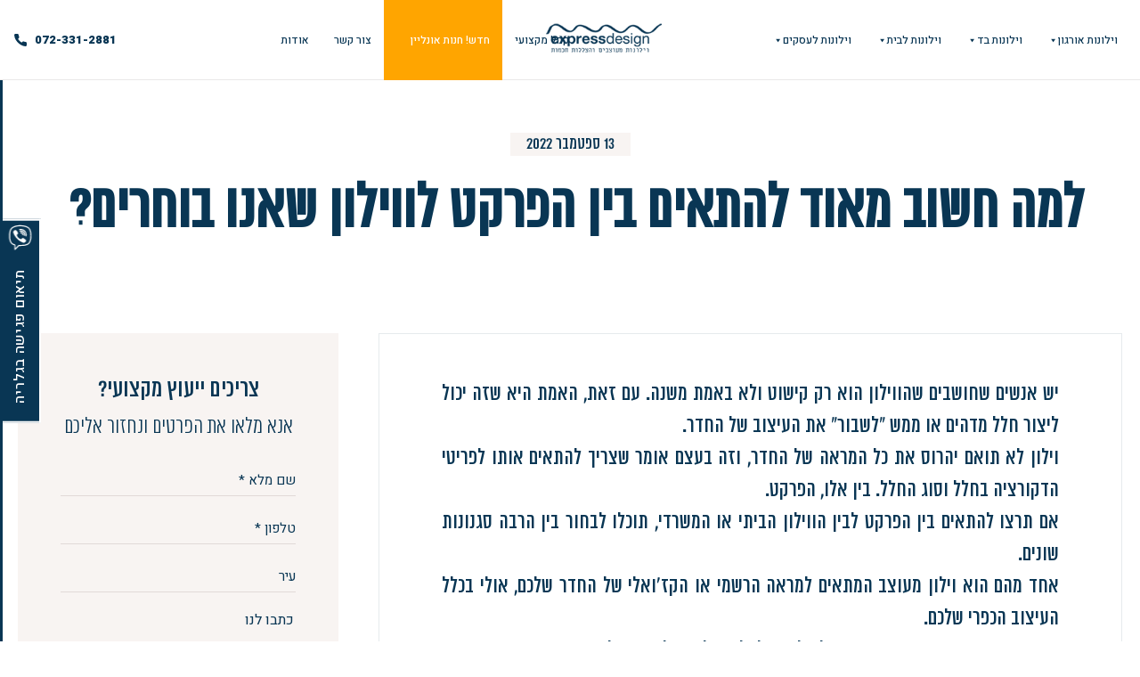

--- FILE ---
content_type: text/html; charset=UTF-8
request_url: http://vilonot-express.com/blog/match-between-the-parquet-and-the-curtain/
body_size: 33660
content:
<!DOCTYPE html>
<html dir="rtl" lang="he-IL">
<head>
<title>למה חשוב מאוד להתאים בין הפרקט לווילון שאנו בוחרים?  - אקספרס דיזיין</title>
<meta charset="UTF-8">
<meta name="viewport" content="width=device-width, initial-scale=1">
<meta name="facebook-domain-verification" content="aqsagfxwmxrb7njuubiciu7w8f8az6" />
<meta name='robots' content='index, follow, max-image-preview:large, max-snippet:-1, max-video-preview:-1' />
	<style>img:is([sizes="auto" i], [sizes^="auto," i]) { contain-intrinsic-size: 3000px 1500px }</style>
	
            <script data-no-defer="1" data-ezscrex="false" data-cfasync="false" data-pagespeed-no-defer data-cookieconsent="ignore">
                var ctPublicFunctions = {"_ajax_nonce":"21699f256d","_rest_nonce":"28015e35fa","_ajax_url":"\/wp-admin\/admin-ajax.php","_rest_url":"http:\/\/vilonot-express.com\/wp-json\/","data__cookies_type":"none","data__ajax_type":"rest","data__bot_detector_enabled":"1","data__frontend_data_log_enabled":1,"cookiePrefix":"","wprocket_detected":false,"host_url":"vilonot-express.com","text__ee_click_to_select":"Click to select the whole data","text__ee_original_email":"The complete one is","text__ee_got_it":"Got it","text__ee_blocked":"Blocked","text__ee_cannot_connect":"Cannot connect","text__ee_cannot_decode":"Can not decode email. Unknown reason","text__ee_email_decoder":"CleanTalk email decoder","text__ee_wait_for_decoding":"The magic is on the way!","text__ee_decoding_process":"Please wait a few seconds while we decode the contact data."}
            </script>
        
            <script data-no-defer="1" data-ezscrex="false" data-cfasync="false" data-pagespeed-no-defer data-cookieconsent="ignore">
                var ctPublic = {"_ajax_nonce":"21699f256d","settings__forms__check_internal":"1","settings__forms__check_external":"1","settings__forms__force_protection":0,"settings__forms__search_test":"1","settings__data__bot_detector_enabled":"1","settings__sfw__anti_crawler":0,"blog_home":"http:\/\/vilonot-express.com\/","pixel__setting":"3","pixel__enabled":false,"pixel__url":null,"data__email_check_before_post":"1","data__email_check_exist_post":0,"data__cookies_type":"none","data__key_is_ok":true,"data__visible_fields_required":true,"wl_brandname":"Anti-Spam by CleanTalk","wl_brandname_short":"CleanTalk","ct_checkjs_key":681672616,"emailEncoderPassKey":"3ea429c915a8cf1ea1993a64ef0df05a","bot_detector_forms_excluded":"W10=","advancedCacheExists":false,"varnishCacheExists":false,"wc_ajax_add_to_cart":false,"theRealPerson":{"phrases":{"trpHeading":"The Real Person Badge!","trpContent1":"The commenter acts as a real person and verified as not a bot.","trpContent2":"Passed all tests against spam bots. Anti-Spam by CleanTalk.","trpContentLearnMore":"Learn more"},"trpContentLink":"https:\/\/cleantalk.org\/the-real-person?utm_id=&amp;utm_term=&amp;utm_source=admin_side&amp;utm_medium=trp_badge&amp;utm_content=trp_badge_link_click&amp;utm_campaign=apbct_links","imgPersonUrl":"http:\/\/vilonot-express.com\/wp-content\/plugins\/cleantalk-spam-protect\/css\/images\/real_user.svg","imgShieldUrl":"http:\/\/vilonot-express.com\/wp-content\/plugins\/cleantalk-spam-protect\/css\/images\/shield.svg"}}
            </script>
        
<!-- Google Tag Manager for WordPress by gtm4wp.com -->
<script data-cfasync="false" data-pagespeed-no-defer>
	var gtm4wp_datalayer_name = "dataLayer";
	var dataLayer = dataLayer || [];
</script>
<!-- End Google Tag Manager for WordPress by gtm4wp.com -->
	<!-- This site is optimized with the Yoast SEO plugin v26.1.1 - https://yoast.com/wordpress/plugins/seo/ -->
	<meta name="description" content="וילון לא תואם יהרוס את כל המראה של החדר, וזה בעצם אומר שצריך להתאים אותו לפריטי הדקורציה בחלל וסוג החלל. איך עושים את זה? כנסו למאמר &gt;&gt;" />
	<link rel="canonical" href="http://vilonot-express.com/blog/match-between-the-parquet-and-the-curtain/" />
	<meta property="og:locale" content="he_IL" />
	<meta property="og:type" content="article" />
	<meta property="og:title" content="למה חשוב מאוד להתאים בין הפרקט לווילון שאנו בוחרים?  - אקספרס דיזיין" />
	<meta property="og:description" content="וילון לא תואם יהרוס את כל המראה של החדר, וזה בעצם אומר שצריך להתאים אותו לפריטי הדקורציה בחלל וסוג החלל. איך עושים את זה? כנסו למאמר &gt;&gt;" />
	<meta property="og:url" content="http://vilonot-express.com/blog/match-between-the-parquet-and-the-curtain/" />
	<meta property="og:site_name" content="אקספרס דיזיין" />
	<meta property="article:publisher" content="https://www.facebook.com/vilonot.express/" />
	<meta property="article:published_time" content="2022-09-13T11:52:36+00:00" />
	<meta property="og:image" content="http://vilonot-express.com/wp-content/uploads/2022/09/וילון-על-פרקט.png" />
	<meta property="og:image:width" content="600" />
	<meta property="og:image:height" content="400" />
	<meta property="og:image:type" content="image/png" />
	<meta name="author" content="shayco1" />
	<meta name="twitter:card" content="summary_large_image" />
	<meta name="twitter:label1" content="נכתב על יד" />
	<meta name="twitter:data1" content="shayco1" />
	<meta name="twitter:label2" content="זמן קריאה מוערך" />
	<meta name="twitter:data2" content="3 דקות" />
	<script type="application/ld+json" class="yoast-schema-graph">{"@context":"https://schema.org","@graph":[{"@type":"Article","@id":"http://vilonot-express.com/blog/match-between-the-parquet-and-the-curtain/#article","isPartOf":{"@id":"http://vilonot-express.com/blog/match-between-the-parquet-and-the-curtain/"},"author":{"name":"shayco1","@id":"https://vilonot-express.com/#/schema/person/0aecf1302153cea2232c5321952a1bc0"},"headline":"למה חשוב מאוד להתאים בין הפרקט לווילון שאנו בוחרים? ","datePublished":"2022-09-13T11:52:36+00:00","mainEntityOfPage":{"@id":"http://vilonot-express.com/blog/match-between-the-parquet-and-the-curtain/"},"wordCount":6,"commentCount":0,"publisher":{"@id":"https://vilonot-express.com/#organization"},"image":{"@id":"http://vilonot-express.com/blog/match-between-the-parquet-and-the-curtain/#primaryimage"},"thumbnailUrl":"http://vilonot-express.com/wp-content/uploads/2022/09/וילון-על-פרקט.png","articleSection":["מאמרים"],"inLanguage":"he-IL","potentialAction":[{"@type":"CommentAction","name":"Comment","target":["http://vilonot-express.com/blog/match-between-the-parquet-and-the-curtain/#respond"]}]},{"@type":"WebPage","@id":"http://vilonot-express.com/blog/match-between-the-parquet-and-the-curtain/","url":"http://vilonot-express.com/blog/match-between-the-parquet-and-the-curtain/","name":"למה חשוב מאוד להתאים בין הפרקט לווילון שאנו בוחרים?  - אקספרס דיזיין","isPartOf":{"@id":"https://vilonot-express.com/#website"},"primaryImageOfPage":{"@id":"http://vilonot-express.com/blog/match-between-the-parquet-and-the-curtain/#primaryimage"},"image":{"@id":"http://vilonot-express.com/blog/match-between-the-parquet-and-the-curtain/#primaryimage"},"thumbnailUrl":"http://vilonot-express.com/wp-content/uploads/2022/09/וילון-על-פרקט.png","datePublished":"2022-09-13T11:52:36+00:00","description":"וילון לא תואם יהרוס את כל המראה של החדר, וזה בעצם אומר שצריך להתאים אותו לפריטי הדקורציה בחלל וסוג החלל. איך עושים את זה? כנסו למאמר >>","breadcrumb":{"@id":"http://vilonot-express.com/blog/match-between-the-parquet-and-the-curtain/#breadcrumb"},"inLanguage":"he-IL","potentialAction":[{"@type":"ReadAction","target":["http://vilonot-express.com/blog/match-between-the-parquet-and-the-curtain/"]}]},{"@type":"ImageObject","inLanguage":"he-IL","@id":"http://vilonot-express.com/blog/match-between-the-parquet-and-the-curtain/#primaryimage","url":"http://vilonot-express.com/wp-content/uploads/2022/09/וילון-על-פרקט.png","contentUrl":"http://vilonot-express.com/wp-content/uploads/2022/09/וילון-על-פרקט.png","width":600,"height":400,"caption":"וילון על פרקט"},{"@type":"BreadcrumbList","@id":"http://vilonot-express.com/blog/match-between-the-parquet-and-the-curtain/#breadcrumb","itemListElement":[{"@type":"ListItem","position":1,"name":"וילונות","item":"https://vilonot-express.com/"},{"@type":"ListItem","position":2,"name":"מאמרים","item":"https://vilonot-express.com/category/blog/"},{"@type":"ListItem","position":3,"name":"למה חשוב מאוד להתאים בין הפרקט לווילון שאנו בוחרים? "}]},{"@type":"WebSite","@id":"https://vilonot-express.com/#website","url":"https://vilonot-express.com/","name":"אקספרס דיזיין","description":"וילונות מעוצבים והצללות חכמות","publisher":{"@id":"https://vilonot-express.com/#organization"},"potentialAction":[{"@type":"SearchAction","target":{"@type":"EntryPoint","urlTemplate":"https://vilonot-express.com/?s={search_term_string}"},"query-input":{"@type":"PropertyValueSpecification","valueRequired":true,"valueName":"search_term_string"}}],"inLanguage":"he-IL"},{"@type":"Organization","@id":"https://vilonot-express.com/#organization","name":"אקספרס דיזיין","url":"https://vilonot-express.com/","logo":{"@type":"ImageObject","inLanguage":"he-IL","@id":"https://vilonot-express.com/#/schema/logo/image/","url":"https://vilonot-express.com/wp-content/uploads/2021/03/logo.png","contentUrl":"https://vilonot-express.com/wp-content/uploads/2021/03/logo.png","width":182,"height":46,"caption":"אקספרס דיזיין"},"image":{"@id":"https://vilonot-express.com/#/schema/logo/image/"},"sameAs":["https://www.facebook.com/vilonot.express/","https://www.instagram.com/expressdesign.curtains.il/"]},{"@type":"Person","@id":"https://vilonot-express.com/#/schema/person/0aecf1302153cea2232c5321952a1bc0","name":"shayco1","image":{"@type":"ImageObject","inLanguage":"he-IL","@id":"https://vilonot-express.com/#/schema/person/image/","url":"https://secure.gravatar.com/avatar/1b1f9a59d52126735d5924dd23a80165c68344f959e95aaa40b2410a75a924df?s=96&d=mm&r=g","contentUrl":"https://secure.gravatar.com/avatar/1b1f9a59d52126735d5924dd23a80165c68344f959e95aaa40b2410a75a924df?s=96&d=mm&r=g","caption":"shayco1"}}]}</script>
	<!-- / Yoast SEO plugin. -->


<link rel='dns-prefetch' href='//fd.cleantalk.org' />
<link rel='dns-prefetch' href='//cdn.enable.co.il' />
<script type="text/javascript">
/* <![CDATA[ */
window._wpemojiSettings = {"baseUrl":"https:\/\/s.w.org\/images\/core\/emoji\/16.0.1\/72x72\/","ext":".png","svgUrl":"https:\/\/s.w.org\/images\/core\/emoji\/16.0.1\/svg\/","svgExt":".svg","source":{"concatemoji":"http:\/\/vilonot-express.com\/wp-includes\/js\/wp-emoji-release.min.js?ver=6.8.3"}};
/*! This file is auto-generated */
!function(s,n){var o,i,e;function c(e){try{var t={supportTests:e,timestamp:(new Date).valueOf()};sessionStorage.setItem(o,JSON.stringify(t))}catch(e){}}function p(e,t,n){e.clearRect(0,0,e.canvas.width,e.canvas.height),e.fillText(t,0,0);var t=new Uint32Array(e.getImageData(0,0,e.canvas.width,e.canvas.height).data),a=(e.clearRect(0,0,e.canvas.width,e.canvas.height),e.fillText(n,0,0),new Uint32Array(e.getImageData(0,0,e.canvas.width,e.canvas.height).data));return t.every(function(e,t){return e===a[t]})}function u(e,t){e.clearRect(0,0,e.canvas.width,e.canvas.height),e.fillText(t,0,0);for(var n=e.getImageData(16,16,1,1),a=0;a<n.data.length;a++)if(0!==n.data[a])return!1;return!0}function f(e,t,n,a){switch(t){case"flag":return n(e,"\ud83c\udff3\ufe0f\u200d\u26a7\ufe0f","\ud83c\udff3\ufe0f\u200b\u26a7\ufe0f")?!1:!n(e,"\ud83c\udde8\ud83c\uddf6","\ud83c\udde8\u200b\ud83c\uddf6")&&!n(e,"\ud83c\udff4\udb40\udc67\udb40\udc62\udb40\udc65\udb40\udc6e\udb40\udc67\udb40\udc7f","\ud83c\udff4\u200b\udb40\udc67\u200b\udb40\udc62\u200b\udb40\udc65\u200b\udb40\udc6e\u200b\udb40\udc67\u200b\udb40\udc7f");case"emoji":return!a(e,"\ud83e\udedf")}return!1}function g(e,t,n,a){var r="undefined"!=typeof WorkerGlobalScope&&self instanceof WorkerGlobalScope?new OffscreenCanvas(300,150):s.createElement("canvas"),o=r.getContext("2d",{willReadFrequently:!0}),i=(o.textBaseline="top",o.font="600 32px Arial",{});return e.forEach(function(e){i[e]=t(o,e,n,a)}),i}function t(e){var t=s.createElement("script");t.src=e,t.defer=!0,s.head.appendChild(t)}"undefined"!=typeof Promise&&(o="wpEmojiSettingsSupports",i=["flag","emoji"],n.supports={everything:!0,everythingExceptFlag:!0},e=new Promise(function(e){s.addEventListener("DOMContentLoaded",e,{once:!0})}),new Promise(function(t){var n=function(){try{var e=JSON.parse(sessionStorage.getItem(o));if("object"==typeof e&&"number"==typeof e.timestamp&&(new Date).valueOf()<e.timestamp+604800&&"object"==typeof e.supportTests)return e.supportTests}catch(e){}return null}();if(!n){if("undefined"!=typeof Worker&&"undefined"!=typeof OffscreenCanvas&&"undefined"!=typeof URL&&URL.createObjectURL&&"undefined"!=typeof Blob)try{var e="postMessage("+g.toString()+"("+[JSON.stringify(i),f.toString(),p.toString(),u.toString()].join(",")+"));",a=new Blob([e],{type:"text/javascript"}),r=new Worker(URL.createObjectURL(a),{name:"wpTestEmojiSupports"});return void(r.onmessage=function(e){c(n=e.data),r.terminate(),t(n)})}catch(e){}c(n=g(i,f,p,u))}t(n)}).then(function(e){for(var t in e)n.supports[t]=e[t],n.supports.everything=n.supports.everything&&n.supports[t],"flag"!==t&&(n.supports.everythingExceptFlag=n.supports.everythingExceptFlag&&n.supports[t]);n.supports.everythingExceptFlag=n.supports.everythingExceptFlag&&!n.supports.flag,n.DOMReady=!1,n.readyCallback=function(){n.DOMReady=!0}}).then(function(){return e}).then(function(){var e;n.supports.everything||(n.readyCallback(),(e=n.source||{}).concatemoji?t(e.concatemoji):e.wpemoji&&e.twemoji&&(t(e.twemoji),t(e.wpemoji)))}))}((window,document),window._wpemojiSettings);
/* ]]> */
</script>
<style id='wp-emoji-styles-inline-css' type='text/css'>

	img.wp-smiley, img.emoji {
		display: inline !important;
		border: none !important;
		box-shadow: none !important;
		height: 1em !important;
		width: 1em !important;
		margin: 0 0.07em !important;
		vertical-align: -0.1em !important;
		background: none !important;
		padding: 0 !important;
	}
</style>
<style id='classic-theme-styles-inline-css' type='text/css'>
/*! This file is auto-generated */
.wp-block-button__link{color:#fff;background-color:#32373c;border-radius:9999px;box-shadow:none;text-decoration:none;padding:calc(.667em + 2px) calc(1.333em + 2px);font-size:1.125em}.wp-block-file__button{background:#32373c;color:#fff;text-decoration:none}
</style>
<style id='global-styles-inline-css' type='text/css'>
:root{--wp--preset--aspect-ratio--square: 1;--wp--preset--aspect-ratio--4-3: 4/3;--wp--preset--aspect-ratio--3-4: 3/4;--wp--preset--aspect-ratio--3-2: 3/2;--wp--preset--aspect-ratio--2-3: 2/3;--wp--preset--aspect-ratio--16-9: 16/9;--wp--preset--aspect-ratio--9-16: 9/16;--wp--preset--color--black: #000000;--wp--preset--color--cyan-bluish-gray: #abb8c3;--wp--preset--color--white: #ffffff;--wp--preset--color--pale-pink: #f78da7;--wp--preset--color--vivid-red: #cf2e2e;--wp--preset--color--luminous-vivid-orange: #ff6900;--wp--preset--color--luminous-vivid-amber: #fcb900;--wp--preset--color--light-green-cyan: #7bdcb5;--wp--preset--color--vivid-green-cyan: #00d084;--wp--preset--color--pale-cyan-blue: #8ed1fc;--wp--preset--color--vivid-cyan-blue: #0693e3;--wp--preset--color--vivid-purple: #9b51e0;--wp--preset--gradient--vivid-cyan-blue-to-vivid-purple: linear-gradient(135deg,rgba(6,147,227,1) 0%,rgb(155,81,224) 100%);--wp--preset--gradient--light-green-cyan-to-vivid-green-cyan: linear-gradient(135deg,rgb(122,220,180) 0%,rgb(0,208,130) 100%);--wp--preset--gradient--luminous-vivid-amber-to-luminous-vivid-orange: linear-gradient(135deg,rgba(252,185,0,1) 0%,rgba(255,105,0,1) 100%);--wp--preset--gradient--luminous-vivid-orange-to-vivid-red: linear-gradient(135deg,rgba(255,105,0,1) 0%,rgb(207,46,46) 100%);--wp--preset--gradient--very-light-gray-to-cyan-bluish-gray: linear-gradient(135deg,rgb(238,238,238) 0%,rgb(169,184,195) 100%);--wp--preset--gradient--cool-to-warm-spectrum: linear-gradient(135deg,rgb(74,234,220) 0%,rgb(151,120,209) 20%,rgb(207,42,186) 40%,rgb(238,44,130) 60%,rgb(251,105,98) 80%,rgb(254,248,76) 100%);--wp--preset--gradient--blush-light-purple: linear-gradient(135deg,rgb(255,206,236) 0%,rgb(152,150,240) 100%);--wp--preset--gradient--blush-bordeaux: linear-gradient(135deg,rgb(254,205,165) 0%,rgb(254,45,45) 50%,rgb(107,0,62) 100%);--wp--preset--gradient--luminous-dusk: linear-gradient(135deg,rgb(255,203,112) 0%,rgb(199,81,192) 50%,rgb(65,88,208) 100%);--wp--preset--gradient--pale-ocean: linear-gradient(135deg,rgb(255,245,203) 0%,rgb(182,227,212) 50%,rgb(51,167,181) 100%);--wp--preset--gradient--electric-grass: linear-gradient(135deg,rgb(202,248,128) 0%,rgb(113,206,126) 100%);--wp--preset--gradient--midnight: linear-gradient(135deg,rgb(2,3,129) 0%,rgb(40,116,252) 100%);--wp--preset--font-size--small: 13px;--wp--preset--font-size--medium: 20px;--wp--preset--font-size--large: 36px;--wp--preset--font-size--x-large: 42px;--wp--preset--spacing--20: 0.44rem;--wp--preset--spacing--30: 0.67rem;--wp--preset--spacing--40: 1rem;--wp--preset--spacing--50: 1.5rem;--wp--preset--spacing--60: 2.25rem;--wp--preset--spacing--70: 3.38rem;--wp--preset--spacing--80: 5.06rem;--wp--preset--shadow--natural: 6px 6px 9px rgba(0, 0, 0, 0.2);--wp--preset--shadow--deep: 12px 12px 50px rgba(0, 0, 0, 0.4);--wp--preset--shadow--sharp: 6px 6px 0px rgba(0, 0, 0, 0.2);--wp--preset--shadow--outlined: 6px 6px 0px -3px rgba(255, 255, 255, 1), 6px 6px rgba(0, 0, 0, 1);--wp--preset--shadow--crisp: 6px 6px 0px rgba(0, 0, 0, 1);}:where(.is-layout-flex){gap: 0.5em;}:where(.is-layout-grid){gap: 0.5em;}body .is-layout-flex{display: flex;}.is-layout-flex{flex-wrap: wrap;align-items: center;}.is-layout-flex > :is(*, div){margin: 0;}body .is-layout-grid{display: grid;}.is-layout-grid > :is(*, div){margin: 0;}:where(.wp-block-columns.is-layout-flex){gap: 2em;}:where(.wp-block-columns.is-layout-grid){gap: 2em;}:where(.wp-block-post-template.is-layout-flex){gap: 1.25em;}:where(.wp-block-post-template.is-layout-grid){gap: 1.25em;}.has-black-color{color: var(--wp--preset--color--black) !important;}.has-cyan-bluish-gray-color{color: var(--wp--preset--color--cyan-bluish-gray) !important;}.has-white-color{color: var(--wp--preset--color--white) !important;}.has-pale-pink-color{color: var(--wp--preset--color--pale-pink) !important;}.has-vivid-red-color{color: var(--wp--preset--color--vivid-red) !important;}.has-luminous-vivid-orange-color{color: var(--wp--preset--color--luminous-vivid-orange) !important;}.has-luminous-vivid-amber-color{color: var(--wp--preset--color--luminous-vivid-amber) !important;}.has-light-green-cyan-color{color: var(--wp--preset--color--light-green-cyan) !important;}.has-vivid-green-cyan-color{color: var(--wp--preset--color--vivid-green-cyan) !important;}.has-pale-cyan-blue-color{color: var(--wp--preset--color--pale-cyan-blue) !important;}.has-vivid-cyan-blue-color{color: var(--wp--preset--color--vivid-cyan-blue) !important;}.has-vivid-purple-color{color: var(--wp--preset--color--vivid-purple) !important;}.has-black-background-color{background-color: var(--wp--preset--color--black) !important;}.has-cyan-bluish-gray-background-color{background-color: var(--wp--preset--color--cyan-bluish-gray) !important;}.has-white-background-color{background-color: var(--wp--preset--color--white) !important;}.has-pale-pink-background-color{background-color: var(--wp--preset--color--pale-pink) !important;}.has-vivid-red-background-color{background-color: var(--wp--preset--color--vivid-red) !important;}.has-luminous-vivid-orange-background-color{background-color: var(--wp--preset--color--luminous-vivid-orange) !important;}.has-luminous-vivid-amber-background-color{background-color: var(--wp--preset--color--luminous-vivid-amber) !important;}.has-light-green-cyan-background-color{background-color: var(--wp--preset--color--light-green-cyan) !important;}.has-vivid-green-cyan-background-color{background-color: var(--wp--preset--color--vivid-green-cyan) !important;}.has-pale-cyan-blue-background-color{background-color: var(--wp--preset--color--pale-cyan-blue) !important;}.has-vivid-cyan-blue-background-color{background-color: var(--wp--preset--color--vivid-cyan-blue) !important;}.has-vivid-purple-background-color{background-color: var(--wp--preset--color--vivid-purple) !important;}.has-black-border-color{border-color: var(--wp--preset--color--black) !important;}.has-cyan-bluish-gray-border-color{border-color: var(--wp--preset--color--cyan-bluish-gray) !important;}.has-white-border-color{border-color: var(--wp--preset--color--white) !important;}.has-pale-pink-border-color{border-color: var(--wp--preset--color--pale-pink) !important;}.has-vivid-red-border-color{border-color: var(--wp--preset--color--vivid-red) !important;}.has-luminous-vivid-orange-border-color{border-color: var(--wp--preset--color--luminous-vivid-orange) !important;}.has-luminous-vivid-amber-border-color{border-color: var(--wp--preset--color--luminous-vivid-amber) !important;}.has-light-green-cyan-border-color{border-color: var(--wp--preset--color--light-green-cyan) !important;}.has-vivid-green-cyan-border-color{border-color: var(--wp--preset--color--vivid-green-cyan) !important;}.has-pale-cyan-blue-border-color{border-color: var(--wp--preset--color--pale-cyan-blue) !important;}.has-vivid-cyan-blue-border-color{border-color: var(--wp--preset--color--vivid-cyan-blue) !important;}.has-vivid-purple-border-color{border-color: var(--wp--preset--color--vivid-purple) !important;}.has-vivid-cyan-blue-to-vivid-purple-gradient-background{background: var(--wp--preset--gradient--vivid-cyan-blue-to-vivid-purple) !important;}.has-light-green-cyan-to-vivid-green-cyan-gradient-background{background: var(--wp--preset--gradient--light-green-cyan-to-vivid-green-cyan) !important;}.has-luminous-vivid-amber-to-luminous-vivid-orange-gradient-background{background: var(--wp--preset--gradient--luminous-vivid-amber-to-luminous-vivid-orange) !important;}.has-luminous-vivid-orange-to-vivid-red-gradient-background{background: var(--wp--preset--gradient--luminous-vivid-orange-to-vivid-red) !important;}.has-very-light-gray-to-cyan-bluish-gray-gradient-background{background: var(--wp--preset--gradient--very-light-gray-to-cyan-bluish-gray) !important;}.has-cool-to-warm-spectrum-gradient-background{background: var(--wp--preset--gradient--cool-to-warm-spectrum) !important;}.has-blush-light-purple-gradient-background{background: var(--wp--preset--gradient--blush-light-purple) !important;}.has-blush-bordeaux-gradient-background{background: var(--wp--preset--gradient--blush-bordeaux) !important;}.has-luminous-dusk-gradient-background{background: var(--wp--preset--gradient--luminous-dusk) !important;}.has-pale-ocean-gradient-background{background: var(--wp--preset--gradient--pale-ocean) !important;}.has-electric-grass-gradient-background{background: var(--wp--preset--gradient--electric-grass) !important;}.has-midnight-gradient-background{background: var(--wp--preset--gradient--midnight) !important;}.has-small-font-size{font-size: var(--wp--preset--font-size--small) !important;}.has-medium-font-size{font-size: var(--wp--preset--font-size--medium) !important;}.has-large-font-size{font-size: var(--wp--preset--font-size--large) !important;}.has-x-large-font-size{font-size: var(--wp--preset--font-size--x-large) !important;}
:where(.wp-block-post-template.is-layout-flex){gap: 1.25em;}:where(.wp-block-post-template.is-layout-grid){gap: 1.25em;}
:where(.wp-block-columns.is-layout-flex){gap: 2em;}:where(.wp-block-columns.is-layout-grid){gap: 2em;}
:root :where(.wp-block-pullquote){font-size: 1.5em;line-height: 1.6;}
</style>
<link rel='stylesheet' id='cleantalk-public-css-css' href='http://vilonot-express.com/wp-content/plugins/cleantalk-spam-protect/css/cleantalk-public.min.css?ver=6.65_1760254549'  media='all' />
<link rel='stylesheet' id='cleantalk-email-decoder-css-css' href='http://vilonot-express.com/wp-content/plugins/cleantalk-spam-protect/css/cleantalk-email-decoder.min.css?ver=6.65_1760254549'  media='all' />
<link rel='stylesheet' id='cleantalk-trp-css-css' href='http://vilonot-express.com/wp-content/plugins/cleantalk-spam-protect/css/cleantalk-trp.min.css?ver=6.65_1760254549'  media='all' />
<link rel='stylesheet' id='contact-form-7-css' href='http://vilonot-express.com/wp-content/plugins/contact-form-7/includes/css/styles.css?ver=6.1.2'  media='all' />
<link rel='stylesheet' id='contact-form-7-rtl-css' href='http://vilonot-express.com/wp-content/plugins/contact-form-7/includes/css/styles-rtl.css?ver=6.1.2'  media='all' />
<link rel='stylesheet' id='paj_owl_carousel-css' href='http://vilonot-express.com/wp-content/plugins/paj-featured-image-owl-carousel/paj-widgets/paj-carousel/shortcode/css/owl.carousel.css?ver=6.8.3'  media='all' />
<link rel='stylesheet' id='paj_owl_slide-css' href='http://vilonot-express.com/wp-content/plugins/paj-featured-image-owl-carousel/paj-widgets/paj-carousel/shortcode/css/owl-carousel-style.css?ver=6.8.3'  media='all' />
<link rel='stylesheet' id='wpcf7-redirect-script-frontend-css' href='http://vilonot-express.com/wp-content/plugins/wpcf7-redirect/build/assets/frontend-script.css?ver=2c532d7e2be36f6af233'  media='all' />
<link rel='stylesheet' id='megamenu-css' href='http://vilonot-express.com/wp-content/uploads/maxmegamenu/style.css?ver=1a5019'  media='all' />
<link rel='stylesheet' id='dashicons-css' href='http://vilonot-express.com/wp-includes/css/dashicons.min.css?ver=6.8.3'  media='all' />
<link rel='stylesheet' id='owlcarousel_style-css' href='http://vilonot-express.com/wp-content/themes/vilonotexpress/js/owlcarousel/dist/assets/owl.carousel.css?ver=6.8.3'  media='all' />
<link rel='stylesheet' id='fancybox_style-css' href='http://vilonot-express.com/wp-content/themes/vilonotexpress/js/fancybox/jquery.fancybox.min.css?ver=6.8.3'  media='all' />
<link rel='stylesheet' id='nice_select_style-css' href='http://vilonot-express.com/wp-content/themes/vilonotexpress/js/jquery-nice-select/css/nice-select.css?ver=6.8.3'  media='all' />
<link rel='stylesheet' id='oswald-css' href='http://vilonot-express.com/wp-content/themes/vilonotexpress/fonts/oswald/oswald.css?ver=6.8.3'  media='all' />
<link rel='stylesheet' id='awesome-css' href='http://vilonot-express.com/wp-content/themes/vilonotexpress/fonts/font-awesome/font-awesome.min.css?ver=6.8.3'  media='all' />
<link rel='stylesheet' id='Montserrat-css' href='http://vilonot-express.com/wp-content/themes/vilonotexpress/fonts/Montserrat/Montserrat.css?ver=6.8.3'  media='all' />
<link rel='stylesheet' id='normaliz-css' href='http://vilonot-express.com/wp-content/themes/vilonotexpress/css/normaliz.css?ver=6.8.3'  media='all' />
<link rel='stylesheet' id='slick-css' href='http://vilonot-express.com/wp-content/themes/vilonotexpress/css/slick.css?ver=6.8.3'  media='all' />
<link rel='stylesheet' id='aos-css' href='http://vilonot-express.com/wp-content/themes/vilonotexpress/css/aos.css?ver=6.8.3'  media='all' />
<link rel='stylesheet' id='style-css' href='http://vilonot-express.com/wp-content/themes/vilonotexpress/css/style.css?ver=6.8.3'  media='all' />
<link rel='stylesheet' id='main-css' href='http://vilonot-express.com/wp-content/themes/vilonotexpress/css/main.css?ver=6.8.3'  media='all' />
<link rel='stylesheet' id='ovveride-css' href='http://vilonot-express.com/wp-content/themes/vilonotexpress/styleOvveride.min.css?ver=6.8.3'  media='all' />
<script  src="http://vilonot-express.com/wp-content/plugins/cleantalk-spam-protect/js/apbct-public-bundle_full-protection.min.js?ver=6.65_1760254550" id="apbct-public-bundle_full-protection.min-js-js"></script>
<script  src="https://fd.cleantalk.org/ct-bot-detector-wrapper.js?ver=6.65" id="ct_bot_detector-js" defer="defer" data-wp-strategy="defer"></script>
<script  src="http://vilonot-express.com/wp-content/themes/vilonotexpress/js/jquery-3.5.1.min.js?ver=6.8.3" id="jquery-js"></script>
<script  src="http://vilonot-express.com/wp-content/plugins/handl-utm-grabber/js/js.cookie.js?ver=6.8.3" id="js.cookie-js"></script>
<script type="text/javascript" id="handl-utm-grabber-js-extra">
/* <![CDATA[ */
var handl_utm = [];
/* ]]> */
</script>
<script  src="http://vilonot-express.com/wp-content/plugins/handl-utm-grabber/js/handl-utm-grabber.js?ver=6.8.3" id="handl-utm-grabber-js"></script>
<script  src="http://vilonot-express.com/wp-content/plugins/leader-for-wp/assets/js/cookie.js?ver=1.0" id="ltpn-script-custom-js"></script>
<script  src="http://vilonot-express.com/wp-content/themes/vilonotexpress/js/jquery-ui.min.js?ver=6.8.3" id="jquery_ui-js"></script>
<script  src="http://vilonot-express.com/wp-content/themes/vilonotexpress/js/owlcarousel/dist/owl.carousel.min.js?ver=6.8.3" id="owlcarousel-js"></script>
<script  src="http://vilonot-express.com/wp-content/themes/vilonotexpress/js/fancybox/jquery.fancybox.min.js?ver=6.8.3" id="fancybox-js"></script>
<script  src="http://vilonot-express.com/wp-content/themes/vilonotexpress/js/jquery-nice-select/js/jquery.nice-select.min.js?ver=6.8.3" id="nice_select-js"></script>
<script  src="http://vilonot-express.com/wp-content/themes/vilonotexpress/js/jquery.sticky.js?ver=6.8.3" id="jquery_sticky-js"></script>
<script  src="http://vilonot-express.com/wp-content/themes/vilonotexpress/js/slick.min.js?ver=6.8.3" id="slick-js"></script>
<script  src="http://vilonot-express.com/wp-content/themes/vilonotexpress/js/aos.js?ver=6.8.3" id="aos-js"></script>
<script  src="http://vilonot-express.com/wp-content/themes/vilonotexpress/js/main.js?ver=6.8.3" id="main-js"></script>
<link rel='shortlink' href='http://vilonot-express.com/?p=1752' />
<script type="text/javascript">if(!window._buttonizer) { window._buttonizer = {}; };var _buttonizer_page_data = {"language":"he"};window._buttonizer.data = { ..._buttonizer_page_data, ...window._buttonizer.data };</script><!-- Google Tag Manager -->
<meta name="google-site-verification" content="kRK1Rh0wIFKqVNakU2h7c3LEY70MotWIl6sZnmFGA1U" />
<script>(function(w,d,s,l,i){w[l]=w[l]||[];w[l].push({'gtm.start':
new Date().getTime(),event:'gtm.js'});var f=d.getElementsByTagName(s)[0],
j=d.createElement(s),dl=l!='dataLayer'?'&l='+l:'';j.async=true;j.src=
'https://www.googletagmanager.com/gtm.js?id='+i+dl;f.parentNode.insertBefore(j,f);
})(window,document,'script','dataLayer','GTM-M2HGG9G');</script>
<!-- End Google Tag Manager -->

<meta name="facebook-domain-verification" content="aqsagfxwmxrb7njuubiciu7w8f8az6" />

<meta name="google-site-verification" content="IoHwbENzQ7ELC4VXBheB8kJkENkAqUmRkD9vfcPExZM" />
<meta name="google-site-verification" content="QG5GI8-BZ2uMD1gkpgBDGLlJMUTzKDwCqnRwqNuAzKY" /><script>console.log( 'Leader 7.3.07' );</script>    <script>
      console.log('Leader woocommerce is off')
    </script> <script>console.log( 'Leader livechat is off' );</script>
<!-- Google Tag Manager for WordPress by gtm4wp.com -->
<!-- GTM Container placement set to manual -->
<script data-cfasync="false" data-pagespeed-no-defer type="text/javascript">
	var dataLayer_content = {"pagePostType":"post","pagePostType2":"single-post","pageCategory":["blog"],"pagePostAuthor":"shayco1"};
	dataLayer.push( dataLayer_content );
</script>
<script data-cfasync="false" data-pagespeed-no-defer type="text/javascript">
(function(w,d,s,l,i){w[l]=w[l]||[];w[l].push({'gtm.start':
new Date().getTime(),event:'gtm.js'});var f=d.getElementsByTagName(s)[0],
j=d.createElement(s),dl=l!='dataLayer'?'&l='+l:'';j.async=true;j.src=
'//www.googletagmanager.com/gtm.js?id='+i+dl;f.parentNode.insertBefore(j,f);
})(window,document,'script','dataLayer','GTM-M2HGG9G');
</script>
<!-- End Google Tag Manager for WordPress by gtm4wp.com --><link rel="icon" href="http://vilonot-express.com/wp-content/uploads/2021/03/cropped-logo-32x32.png" sizes="32x32" />
<link rel="icon" href="http://vilonot-express.com/wp-content/uploads/2021/03/cropped-logo-192x192.png" sizes="192x192" />
<link rel="apple-touch-icon" href="http://vilonot-express.com/wp-content/uploads/2021/03/cropped-logo-180x180.png" />
<meta name="msapplication-TileImage" content="http://vilonot-express.com/wp-content/uploads/2021/03/cropped-logo-270x270.png" />
		<style type="text/css" id="wp-custom-css">
			#waf{display:none;}

#ytbanner{display:none;}
.yt-banner{
	min-height: 300px;
}
.c-line{display:none}

#mega-menu-item-1870 a, #responsive-menu-pro-item-1870 a{
	color: white !important;
	padding-left: 30px !important;
}

#mega-menu-item-1870, #responsive-menu-pro-item-1870{
	  background: #FFA500 !important;
	background-color: #FFA500 !important;
}

#mega-menu-item-210 a{
	margin-right:200px !important
}

.footer-menus .f-menu-title a{
	color: #ffffff !important;
	text-decoration: none;
}


#choose-your-space .item-block h2 a {
    display: block;
    text-decoration: none;
    margin: 20px 0 5px;
    color: #093654;
    font-family: "Almoni Tzar AAA";
    font-size: 40px;
    font-weight: 300;
    text-align: center;
}

.projects .prj-item h2 {
    font-family: "Almoni Tzar AAA";
    font-size: 30px;
    font-weight: 300;
    margin: 20px 5px 10px 5px;
}

.projects .prj-item h2 a {
    color: #093654;
    text-decoration: none;
}		</style>
		<style type="text/css">/** Mega Menu CSS: fs **/</style>
	<meta name="google-site-verification" content="gF8h26N8tOp_7TieeMwyW1Apg0a5DLAuIyZA3CGDVGA" />
	
	<!-- Hotjar Tracking Code for www.vilonot-express.com -->
<script>
    (function(h,o,t,j,a,r){
        h.hj=h.hj||function(){(h.hj.q=h.hj.q||[]).push(arguments)};
        h._hjSettings={hjid:3366265,hjsv:6};
        a=o.getElementsByTagName('head')[0];
        r=o.createElement('script');r.async=1;
        r.src=t+h._hjSettings.hjid+j+h._hjSettings.hjsv;
        a.appendChild(r);
    })(window,document,'https://static.hotjar.com/c/hotjar-','.js?sv=');
</script>
	
</head>
	<body class="rtl wp-singular post-template-default single single-post postid-1752 single-format-standard wp-theme-vilonotexpress inner mega-menu-main-menu">
	<div id="page-wrapper">
	    <header>
        <div class="wrap flex-b flex-abs-center">
                <div class="logo abscenter"><a href="http://vilonot-express.com/" rel="home" title="אקספרס דיזיין"><img src="http://vilonot-express.com/wp-content/themes/vilonotexpress/images/logo.png"></a></div>
 <nav id="mega-menu-wrap-main_menu" class="mega-menu-wrap"><div class="mega-menu-toggle"><div class="mega-toggle-blocks-left"></div><div class="mega-toggle-blocks-center"></div><div class="mega-toggle-blocks-right"><div class='mega-toggle-block mega-menu-toggle-animated-block mega-toggle-block-1' id='mega-toggle-block-1'><button aria-label="Toggle Menu" class="mega-toggle-animated mega-toggle-animated-slider" type="button" aria-expanded="false">
                  <span class="mega-toggle-animated-box">
                    <span class="mega-toggle-animated-inner"></span>
                  </span>
                </button></div></div></div><ul id="mega-menu-main_menu" class="mega-menu max-mega-menu mega-menu-horizontal mega-no-js" data-event="hover_intent" data-effect="fade_up" data-effect-speed="200" data-effect-mobile="disabled" data-effect-speed-mobile="0" data-panel-width="body" data-mobile-force-width="body" data-second-click="go" data-document-click="collapse" data-vertical-behaviour="accordion" data-breakpoint="991" data-unbind="true" data-mobile-state="collapse_all" data-mobile-direction="vertical" data-hover-intent-timeout="300" data-hover-intent-interval="100"><li class="mega-menu-item mega-menu-item-type-taxonomy mega-menu-item-object-product_categories mega-menu-item-has-children mega-menu-megamenu mega-menu-grid mega-align-bottom-left mega-menu-grid mega-menu-item-186" id="mega-menu-item-186"><a class="mega-menu-link" href="http://vilonot-express.com/product_categories/shading-curtains/" aria-expanded="false" tabindex="0">וילונות אורגון<span class="mega-indicator" aria-hidden="true"></span></a>
<ul class="mega-sub-menu" role='presentation'>
<li class="mega-menu-row mega-mega-dd mega-dd" id="mega-menu-186-0">
	<ul class="mega-sub-menu" style='--columns:12' role='presentation'>
<li class="mega-menu-column mega-titlemenu mega-menu-columns-3-of-12 titlemenu" style="--columns:12; --span:3" id="mega-menu-186-0-0">
		<ul class="mega-sub-menu">
<li class="mega-menu-item mega-menu-item-type-widget widget_custom_html mega-menu-item-custom_html-7" id="mega-menu-item-custom_html-7"><span class="h3">וילונות הצללה</span><div class="textwidget custom-html-widget"></div></li>		</ul>
</li><li class="mega-menu-column mega-submenu mega-menu-columns-3-of-12 submenu" style="--columns:12; --span:3" id="mega-menu-186-0-1">
		<ul class="mega-sub-menu">
<li class="mega-menu-item mega-menu-item-type-post_type mega-menu-item-object-products mega-menu-item-867" id="mega-menu-item-867"><a class="mega-menu-link" href="http://vilonot-express.com/products/electric-curtains/">וילונות חשמליים</a></li><li class="mega-menu-item mega-menu-item-type-post_type mega-menu-item-object-products mega-menu-item-600" id="mega-menu-item-600"><a class="mega-menu-link" href="http://vilonot-express.com/products/roller-blind/">וילונות גלילה</a></li><li class="mega-menu-item mega-menu-item-type-post_type mega-menu-item-object-products mega-menu-item-601" id="mega-menu-item-601"><a class="mega-menu-link" href="http://vilonot-express.com/products/%d7%a1%d7%90%d7%9f-%d7%a1%d7%98%d7%a8%d7%99%d7%a4-%d7%96%d7%91%d7%a8%d7%94/">סאן סטריפ זברה</a></li><li class="mega-menu-item mega-menu-item-type-post_type mega-menu-item-object-products mega-menu-item-599" id="mega-menu-item-599"><a class="mega-menu-link" href="http://vilonot-express.com/products/%d7%95%d7%99%d7%9c%d7%95%d7%a0%d7%95%d7%aa-%d7%95%d7%a0%d7%a6%d7%99%d7%90%d7%a0%d7%99%d7%9d/">וילונות ונציאנים</a></li><li class="mega-menu-item mega-menu-item-type-post_type mega-menu-item-object-products mega-menu-item-597" id="mega-menu-item-597"><a class="mega-menu-link" href="http://vilonot-express.com/products/%d7%95%d7%99%d7%9c%d7%95%d7%9f-%d7%a1%d7%99%d7%9c%d7%95%d7%90%d7%98/">וילון סילואט</a></li><li class="mega-menu-item mega-menu-item-type-post_type mega-menu-item-object-products mega-menu-item-596" id="mega-menu-item-596"><a class="mega-menu-link" href="http://vilonot-express.com/products/duet-curtain/">וילון דואט</a></li><li class="mega-menu-item mega-menu-item-type-post_type mega-menu-item-object-products mega-menu-item-594" id="mega-menu-item-594"><a class="mega-menu-link" href="http://vilonot-express.com/products/%d7%95%d7%99%d7%9c%d7%95%d7%9f-%d7%a4%d7%9c%d7%99%d7%a1%d7%94/">וילון פליסה</a></li><li class="mega-menu-item mega-menu-item-type-post_type mega-menu-item-object-products mega-menu-item-598" id="mega-menu-item-598"><a class="mega-menu-link" href="http://vilonot-express.com/products/%d7%95%d7%99%d7%9c%d7%95%d7%9f-%d7%a1%d7%90%d7%9f-%d7%a1%d7%99/">וילון סאן סי</a></li><li class="mega-menu-item mega-menu-item-type-post_type mega-menu-item-object-products mega-menu-item-595" id="mega-menu-item-595"><a class="mega-menu-link" href="http://vilonot-express.com/products/%d7%95%d7%99%d7%9c%d7%95%d7%a0%d7%95%d7%aa-%d7%95%d7%a8%d7%98%d7%99%d7%a7%d7%9c%d7%99%d7%9d/">וילונות ורטיקלים</a></li><li class="mega-menu-item mega-menu-item-type-post_type mega-menu-item-object-products mega-menu-item-592" id="mega-menu-item-592"><a class="mega-menu-link" href="http://vilonot-express.com/products/%d7%95%d7%99%d7%9c%d7%95%d7%a0%d7%95%d7%aa-%d7%92%d7%9c%d7%99%d7%9c%d7%94-%d7%9c%d7%9e%d7%a8%d7%a4%d7%a1%d7%aa/">וילונות גלילה חיצוניים</a></li>		</ul>
</li><li class="mega-menu-column mega-imgmenu mega-menu-columns-6-of-12 imgmenu" style="--columns:12; --span:6" id="mega-menu-186-0-2">
		<ul class="mega-sub-menu">
<li class="mega-menu-item mega-menu-item-type-widget widget_media_image mega-menu-item-media_image-17" id="mega-menu-item-media_image-17"><img width="278" height="399" src="http://vilonot-express.com/wp-content/webp-express/webp-images/uploads/2020/12/shadow-menu2.jpg.webp" class="image wp-image-47  attachment-full size-full" alt="" style="max-width: 100%; height: auto;" decoding="async" fetchpriority="high" srcset="http://vilonot-express.com/wp-content/webp-express/webp-images/uploads/2020/12/shadow-menu2.jpg.webp 278w,  http://vilonot-express.com/wp-content/webp-express/webp-images/uploads/2020/12/shadow-menu2-209x300.jpg.webp 209w,  http://vilonot-express.com/wp-content/webp-express/webp-images/uploads/2020/12/shadow-menu2-61x88.jpg.webp 61w,  http://vilonot-express.com/wp-content/webp-express/webp-images/uploads/2020/12/shadow-menu2-46x66.jpg.webp 46w" sizes="(max-width: 278px) 100vw, 278px" /></li><li class="mega-menu-item mega-menu-item-type-widget widget_media_image mega-menu-item-media_image-18" id="mega-menu-item-media_image-18"><img width="278" height="399" src="http://vilonot-express.com/wp-content/webp-express/webp-images/uploads/2020/12/shadow-menu1.jpg.webp" class="image wp-image-46  attachment-full size-full" alt="" style="max-width: 100%; height: auto;" decoding="async" srcset="http://vilonot-express.com/wp-content/webp-express/webp-images/uploads/2020/12/shadow-menu1.jpg.webp 278w,  http://vilonot-express.com/wp-content/webp-express/webp-images/uploads/2020/12/shadow-menu1-209x300.jpg.webp 209w,  http://vilonot-express.com/wp-content/webp-express/webp-images/uploads/2020/12/shadow-menu1-61x88.jpg.webp 61w,  http://vilonot-express.com/wp-content/webp-express/webp-images/uploads/2020/12/shadow-menu1-46x66.jpg.webp 46w" sizes="(max-width: 278px) 100vw, 278px" /></li><li class="mega-menu-item mega-menu-item-type-widget widget_media_image mega-menu-item-media_image-19" id="mega-menu-item-media_image-19"><img width="278" height="399" src="http://vilonot-express.com/wp-content/webp-express/webp-images/uploads/2020/12/shadow-menu3.jpg.webp" class="image wp-image-48  attachment-full size-full" alt="" style="max-width: 100%; height: auto;" decoding="async" srcset="http://vilonot-express.com/wp-content/webp-express/webp-images/uploads/2020/12/shadow-menu3.jpg.webp 278w,  http://vilonot-express.com/wp-content/webp-express/webp-images/uploads/2020/12/shadow-menu3-209x300.jpg.webp 209w,  http://vilonot-express.com/wp-content/webp-express/webp-images/uploads/2020/12/shadow-menu3-61x88.jpg.webp 61w,  http://vilonot-express.com/wp-content/webp-express/webp-images/uploads/2020/12/shadow-menu3-46x66.jpg.webp 46w" sizes="(max-width: 278px) 100vw, 278px" /></li>		</ul>
</li>	</ul>
</li></ul>
</li><li class="mega-menu-item mega-menu-item-type-taxonomy mega-menu-item-object-product_categories mega-menu-item-has-children mega-menu-megamenu mega-menu-grid mega-align-bottom-left mega-menu-grid mega-menu-item-173" id="mega-menu-item-173"><a class="mega-menu-link" href="http://vilonot-express.com/product_categories/decorated-curtains/" aria-expanded="false" tabindex="0">וילונות בד<span class="mega-indicator" aria-hidden="true"></span></a>
<ul class="mega-sub-menu" role='presentation'>
<li class="mega-menu-row" id="mega-menu-173-0">
	<ul class="mega-sub-menu" style='--columns:12' role='presentation'>
<li class="mega-menu-column mega-menu-columns-3-of-12" style="--columns:12; --span:3" id="mega-menu-173-0-0">
		<ul class="mega-sub-menu">
<li class="mega-menu-item mega-menu-item-type-widget widget_custom_html mega-menu-item-custom_html-8" id="mega-menu-item-custom_html-8"><span class="h3">וילונות בד</span><div class="textwidget custom-html-widget"></div></li>		</ul>
</li><li class="mega-menu-column mega-submenu mega-menu-columns-3-of-12 submenu" style="--columns:12; --span:3" id="mega-menu-173-0-1">
		<ul class="mega-sub-menu">
<li class="mega-menu-item mega-menu-item-type-post_type mega-menu-item-object-products mega-menu-item-1227" id="mega-menu-item-1227"><a class="mega-menu-link" href="http://vilonot-express.com/products/dutch-fabric-curtains/">וילונות בד הולנדים</a></li><li class="mega-menu-item mega-menu-item-type-post_type mega-menu-item-object-products mega-menu-item-1229" id="mega-menu-item-1229"><a class="mega-menu-link" href="http://vilonot-express.com/products/roman-curtains/">וילונות רומאיים</a></li><li class="mega-menu-item mega-menu-item-type-post_type mega-menu-item-object-products mega-menu-item-1225" id="mega-menu-item-1225"><a class="mega-menu-link" href="http://vilonot-express.com/products/curtain-panels/">וילון פאנלים</a></li>		</ul>
</li><li class="mega-menu-column mega-imgmenu mega-menu-columns-6-of-12 imgmenu" style="--columns:12; --span:6" id="mega-menu-173-0-2">
		<ul class="mega-sub-menu">
<li class="mega-menu-item mega-menu-item-type-widget widget_media_image mega-menu-item-media_image-26" id="mega-menu-item-media_image-26"><img width="210" height="300" src="http://vilonot-express.com/wp-content/webp-express/webp-images/uploads/2020/12/gallery2-e1629377516835-210x300.jpg.webp" class="image wp-image-87  attachment-medium size-medium" alt="וילונות לסלון" style="max-width: 100%; height: auto;" decoding="async" srcset="http://vilonot-express.com/wp-content/webp-express/webp-images/uploads/2020/12/gallery2-e1629377516835-210x300.jpg.webp 210w,  http://vilonot-express.com/wp-content/webp-express/webp-images/uploads/2020/12/gallery2-e1629377516835.jpg.webp 278w" sizes="(max-width: 210px) 100vw, 210px" /></li><li class="mega-menu-item mega-menu-item-type-widget widget_media_image mega-menu-item-media_image-27" id="mega-menu-item-media_image-27"><img width="210" height="300" src="http://vilonot-express.com/wp-content/webp-express/webp-images/uploads/2020/12/gallery3-e1629377614597-210x300.jpg.webp" class="image wp-image-88  attachment-medium size-medium" alt="וילון הולנדי לפינת אוכל" style="max-width: 100%; height: auto;" decoding="async" srcset="http://vilonot-express.com/wp-content/webp-express/webp-images/uploads/2020/12/gallery3-e1629377614597-210x300.jpg.webp 210w,  http://vilonot-express.com/wp-content/webp-express/webp-images/uploads/2020/12/gallery3-e1629377614597.jpg.webp 278w" sizes="(max-width: 210px) 100vw, 210px" /></li><li class="mega-menu-item mega-menu-item-type-widget widget_media_image mega-menu-item-media_image-28" id="mega-menu-item-media_image-28"><img width="210" height="300" src="http://vilonot-express.com/wp-content/webp-express/webp-images/uploads/2020/12/gallery1-e1629377672483-210x300.jpg.webp" class="image wp-image-86  attachment-medium size-medium" alt="וילונות לחדר שינה" style="max-width: 100%; height: auto;" decoding="async" srcset="http://vilonot-express.com/wp-content/webp-express/webp-images/uploads/2020/12/gallery1-e1629377672483-210x300.jpg.webp 210w,  http://vilonot-express.com/wp-content/webp-express/webp-images/uploads/2020/12/gallery1-e1629377672483.jpg.webp 278w" sizes="(max-width: 210px) 100vw, 210px" /></li>		</ul>
</li>	</ul>
</li></ul>
</li><li class="mega-menu-item mega-menu-item-type-taxonomy mega-menu-item-object-product_categories mega-menu-item-has-children mega-menu-megamenu mega-menu-grid mega-align-bottom-left mega-menu-grid mega-menu-item-175" id="mega-menu-item-175"><a class="mega-menu-link" href="http://vilonot-express.com/product_categories/curtains-for-house/" aria-expanded="false" tabindex="0">וילונות לבית<span class="mega-indicator" aria-hidden="true"></span></a>
<ul class="mega-sub-menu" role='presentation'>
<li class="mega-menu-row mega-mega-dd mega-dd" id="mega-menu-175-0">
	<ul class="mega-sub-menu" style='--columns:12' role='presentation'>
<li class="mega-menu-column mega-menu-columns-3-of-12" style="--columns:12; --span:3" id="mega-menu-175-0-0">
		<ul class="mega-sub-menu">
<li class="mega-menu-item mega-menu-item-type-widget widget_custom_html mega-menu-item-custom_html-5" id="mega-menu-item-custom_html-5"><span class="h3">וילונות לבית</span><div class="textwidget custom-html-widget"></div></li>		</ul>
</li><li class="mega-menu-column mega-submenu mega-menu-columns-3-of-12 submenu" style="--columns:12; --span:3" id="mega-menu-175-0-1">
		<ul class="mega-sub-menu">
<li class="mega-menu-item mega-menu-item-type-custom mega-menu-item-object-custom mega-menu-item-1671" id="mega-menu-item-1671"><a class="mega-menu-link" href="https://vilonot-express.com/products/oregon-curtains/">וילונות אורגון</a></li><li class="mega-menu-item mega-menu-item-type-post_type mega-menu-item-object-products mega-menu-item-581" id="mega-menu-item-581"><a class="mega-menu-link" href="http://vilonot-express.com/products/%d7%95%d7%99%d7%9c%d7%95%d7%a0%d7%95%d7%aa-%d7%9c%d7%a1%d7%9c%d7%95%d7%9f/">וילונות לסלון</a></li><li class="mega-menu-item mega-menu-item-type-post_type mega-menu-item-object-products mega-menu-item-580" id="mega-menu-item-580"><a class="mega-menu-link" href="http://vilonot-express.com/products/%d7%95%d7%99%d7%9c%d7%95%d7%a0%d7%95%d7%aa-%d7%9c%d7%97%d7%93%d7%a8-%d7%a9%d7%99%d7%a0%d7%94/">וילונות לחדר שינה</a></li><li class="mega-menu-item mega-menu-item-type-post_type mega-menu-item-object-products mega-menu-item-578" id="mega-menu-item-578"><a class="mega-menu-link" href="http://vilonot-express.com/products/curtains-dining-area/">וילונות לפינת אוכל</a></li><li class="mega-menu-item mega-menu-item-type-post_type mega-menu-item-object-products mega-menu-item-579" id="mega-menu-item-579"><a class="mega-menu-link" href="http://vilonot-express.com/products/%d7%95%d7%99%d7%9c%d7%95%d7%a0%d7%95%d7%aa-%d7%9c%d7%9e%d7%98%d7%91%d7%97/">וילונות למטבח</a></li><li class="mega-menu-item mega-menu-item-type-post_type mega-menu-item-object-products mega-menu-item-577" id="mega-menu-item-577"><a class="mega-menu-link" href="http://vilonot-express.com/products/%d7%95%d7%99%d7%9c%d7%95%d7%a0%d7%95%d7%aa-%d7%9c%d7%97%d7%93%d7%a8%d7%99-%d7%99%d7%9c%d7%93%d7%99%d7%9d/">וילונות לחדרי ילדים</a></li><li class="mega-menu-item mega-menu-item-type-custom mega-menu-item-object-custom mega-menu-item-776" id="mega-menu-item-776"><a class="mega-menu-link" href="https://vilonot-express.com/product_categories/accessories-and-other-textile-products/">אקססוריז ועוד</a></li>		</ul>
</li><li class="mega-menu-column mega-imgmenu mega-menu-columns-6-of-12 imgmenu" style="--columns:12; --span:6" id="mega-menu-175-0-2">
		<ul class="mega-sub-menu">
<li class="mega-menu-item mega-menu-item-type-widget widget_media_image mega-menu-item-media_image-11" id="mega-menu-item-media_image-11"><img width="278" height="399" src="http://vilonot-express.com/wp-content/webp-express/webp-images/uploads/2020/12/home-menu1.jpg.webp" class="image wp-image-40  attachment-full size-full" alt="" style="max-width: 100%; height: auto;" decoding="async" srcset="http://vilonot-express.com/wp-content/webp-express/webp-images/uploads/2020/12/home-menu1.jpg.webp 278w,  http://vilonot-express.com/wp-content/webp-express/webp-images/uploads/2020/12/home-menu1-209x300.jpg.webp 209w,  http://vilonot-express.com/wp-content/webp-express/webp-images/uploads/2020/12/home-menu1-61x88.jpg.webp 61w,  http://vilonot-express.com/wp-content/webp-express/webp-images/uploads/2020/12/home-menu1-46x66.jpg.webp 46w" sizes="(max-width: 278px) 100vw, 278px" /></li><li class="mega-menu-item mega-menu-item-type-widget widget_media_image mega-menu-item-media_image-12" id="mega-menu-item-media_image-12"><img width="278" height="398" src="http://vilonot-express.com/wp-content/webp-express/webp-images/uploads/2020/12/home-menu3.jpg.webp" class="image wp-image-42  attachment-full size-full" alt="" style="max-width: 100%; height: auto;" decoding="async" srcset="http://vilonot-express.com/wp-content/webp-express/webp-images/uploads/2020/12/home-menu3.jpg.webp 278w,  http://vilonot-express.com/wp-content/webp-express/webp-images/uploads/2020/12/home-menu3-210x300.jpg.webp 210w,  http://vilonot-express.com/wp-content/webp-express/webp-images/uploads/2020/12/home-menu3-61x88.jpg.webp 61w,  http://vilonot-express.com/wp-content/webp-express/webp-images/uploads/2020/12/home-menu3-46x66.jpg.webp 46w" sizes="(max-width: 278px) 100vw, 278px" /></li><li class="mega-menu-item mega-menu-item-type-widget widget_media_image mega-menu-item-media_image-13" id="mega-menu-item-media_image-13"><img width="278" height="399" src="http://vilonot-express.com/wp-content/webp-express/webp-images/uploads/2020/12/home-menu2.jpg.webp" class="image wp-image-41  attachment-full size-full" alt="" style="max-width: 100%; height: auto;" decoding="async" srcset="http://vilonot-express.com/wp-content/webp-express/webp-images/uploads/2020/12/home-menu2.jpg.webp 278w,  http://vilonot-express.com/wp-content/webp-express/webp-images/uploads/2020/12/home-menu2-209x300.jpg.webp 209w,  http://vilonot-express.com/wp-content/webp-express/webp-images/uploads/2020/12/home-menu2-61x88.jpg.webp 61w,  http://vilonot-express.com/wp-content/webp-express/webp-images/uploads/2020/12/home-menu2-46x66.jpg.webp 46w" sizes="(max-width: 278px) 100vw, 278px" /></li>		</ul>
</li>	</ul>
</li></ul>
</li><li class="mega-menu-item mega-menu-item-type-taxonomy mega-menu-item-object-product_categories mega-menu-item-has-children mega-menu-megamenu mega-menu-grid mega-align-bottom-left mega-menu-grid mega-menu-item-182" id="mega-menu-item-182"><a class="mega-menu-link" href="http://vilonot-express.com/product_categories/curtains-for-business/" aria-expanded="false" tabindex="0">וילונות לעסקים<span class="mega-indicator" aria-hidden="true"></span></a>
<ul class="mega-sub-menu" role='presentation'>
<li class="mega-menu-row mega-mega-dd mega-dd" id="mega-menu-182-0">
	<ul class="mega-sub-menu" style='--columns:12' role='presentation'>
<li class="mega-menu-column mega-titlemenu mega-menu-columns-3-of-12 titlemenu" style="--columns:12; --span:3" id="mega-menu-182-0-0">
		<ul class="mega-sub-menu">
<li class="mega-menu-item mega-menu-item-type-widget widget_custom_html mega-menu-item-custom_html-6" id="mega-menu-item-custom_html-6"><span class="h3">וילונות לעסקים</span><div class="textwidget custom-html-widget"></div></li>		</ul>
</li><li class="mega-menu-column mega-submenu mega-menu-columns-3-of-12 submenu" style="--columns:12; --span:3" id="mega-menu-182-0-1">
		<ul class="mega-sub-menu">
<li class="mega-menu-item mega-menu-item-type-post_type mega-menu-item-object-products mega-menu-item-570" id="mega-menu-item-570"><a class="mega-menu-link" href="http://vilonot-express.com/products/%d7%95%d7%99%d7%9c%d7%95%d7%a0%d7%95%d7%aa-%d7%9c%d7%9e%d7%a9%d7%a8%d7%93/">וילונות למשרד</a></li><li class="mega-menu-item mega-menu-item-type-post_type mega-menu-item-object-products mega-menu-item-569" id="mega-menu-item-569"><a class="mega-menu-link" href="http://vilonot-express.com/products/%d7%95%d7%99%d7%9c%d7%95%d7%a0%d7%95%d7%aa-%d7%9c%d7%9e%d7%a1%d7%a2%d7%93%d7%95%d7%aa-%d7%95%d7%91%d7%aa%d7%99-%d7%a7%d7%a4%d7%94/">וילונות למסעדות ובתי קפה</a></li><li class="mega-menu-item mega-menu-item-type-post_type mega-menu-item-object-products mega-menu-item-568" id="mega-menu-item-568"><a class="mega-menu-link" href="http://vilonot-express.com/products/%d7%95%d7%99%d7%9c%d7%95%d7%a0%d7%95%d7%aa-%d7%9c%d7%97%d7%a0%d7%95%d7%aa/">וילונות לחנות</a></li><li class="mega-menu-item mega-menu-item-type-post_type mega-menu-item-object-products mega-menu-item-1368" id="mega-menu-item-1368"><a class="mega-menu-link" href="http://vilonot-express.com/products/%d7%95%d7%99%d7%9c%d7%95%d7%a0%d7%95%d7%aa-%d7%9c%d7%91%d7%aa%d7%99-%d7%9e%d7%9c%d7%95%d7%9f/">וילונות לבתי מלון</a></li><li class="mega-menu-item mega-menu-item-type-post_type mega-menu-item-object-products mega-menu-item-1367" id="mega-menu-item-1367"><a class="mega-menu-link" href="http://vilonot-express.com/products/%d7%95%d7%99%d7%9c%d7%95%d7%a0%d7%95%d7%aa-%d7%9c%d7%91%d7%aa%d7%99-%d7%97%d7%95%d7%9c%d7%99%d7%9d/">וילונות לבתי חולים</a></li><li class="mega-menu-item mega-menu-item-type-post_type mega-menu-item-object-products mega-menu-item-1366" id="mega-menu-item-1366"><a class="mega-menu-link" href="http://vilonot-express.com/products/%d7%95%d7%99%d7%9c%d7%95%d7%a0%d7%95%d7%aa-%d7%9c%d7%91%d7%aa%d7%99-%d7%a1%d7%a4%d7%a8/">וילונות לבתי ספר</a></li><li class="mega-menu-item mega-menu-item-type-post_type mega-menu-item-object-products mega-menu-item-1365" id="mega-menu-item-1365"><a class="mega-menu-link" href="http://vilonot-express.com/products/%d7%95%d7%99%d7%9c%d7%95%d7%a0%d7%95%d7%aa-%d7%9c%d7%9e%d7%95%d7%a1%d7%93%d7%95%d7%aa/">וילונות למוסדות</a></li><li class="mega-menu-item mega-menu-item-type-post_type mega-menu-item-object-products mega-menu-item-1364" id="mega-menu-item-1364"><a class="mega-menu-link" href="http://vilonot-express.com/products/%d7%95%d7%99%d7%9c%d7%95%d7%a0%d7%95%d7%aa-%d7%9c%d7%90%d7%95%d7%9c%d7%9d-%d7%90%d7%99%d7%a8%d7%95%d7%a2%d7%99%d7%9d/">וילונות לאולם אירועים</a></li><li class="mega-menu-item mega-menu-item-type-post_type mega-menu-item-object-products mega-menu-item-1363" id="mega-menu-item-1363"><a class="mega-menu-link" href="http://vilonot-express.com/products/%d7%95%d7%99%d7%9c%d7%95%d7%a0%d7%95%d7%aa-%d7%9c%d7%91%d7%aa%d7%99-%d7%90%d7%91%d7%95%d7%aa/">וילונות לבתי אבות</a></li>		</ul>
</li><li class="mega-menu-column mega-imgmenu mega-menu-columns-6-of-12 imgmenu" style="--columns:12; --span:6" id="mega-menu-182-0-2">
		<ul class="mega-sub-menu">
<li class="mega-menu-item mega-menu-item-type-widget widget_media_image mega-menu-item-media_image-14" id="mega-menu-item-media_image-14"><img width="278" height="399" src="http://vilonot-express.com/wp-content/webp-express/webp-images/uploads/2020/12/business-menu1.jpg.webp" class="image wp-image-43  attachment-full size-full" alt="" style="max-width: 100%; height: auto;" decoding="async" srcset="http://vilonot-express.com/wp-content/webp-express/webp-images/uploads/2020/12/business-menu1.jpg.webp 278w,  http://vilonot-express.com/wp-content/webp-express/webp-images/uploads/2020/12/business-menu1-209x300.jpg.webp 209w,  http://vilonot-express.com/wp-content/webp-express/webp-images/uploads/2020/12/business-menu1-61x88.jpg.webp 61w,  http://vilonot-express.com/wp-content/webp-express/webp-images/uploads/2020/12/business-menu1-46x66.jpg.webp 46w" sizes="(max-width: 278px) 100vw, 278px" /></li><li class="mega-menu-item mega-menu-item-type-widget widget_media_image mega-menu-item-media_image-15" id="mega-menu-item-media_image-15"><img width="278" height="398" src="http://vilonot-express.com/wp-content/webp-express/webp-images/uploads/2020/12/business-menu2.jpg.webp" class="image wp-image-44  attachment-full size-full" alt="" style="max-width: 100%; height: auto;" decoding="async" srcset="http://vilonot-express.com/wp-content/webp-express/webp-images/uploads/2020/12/business-menu2.jpg.webp 278w,  http://vilonot-express.com/wp-content/webp-express/webp-images/uploads/2020/12/business-menu2-210x300.jpg.webp 210w,  http://vilonot-express.com/wp-content/webp-express/webp-images/uploads/2020/12/business-menu2-61x88.jpg.webp 61w,  http://vilonot-express.com/wp-content/webp-express/webp-images/uploads/2020/12/business-menu2-46x66.jpg.webp 46w" sizes="(max-width: 278px) 100vw, 278px" /></li><li class="mega-menu-item mega-menu-item-type-widget widget_media_image mega-menu-item-media_image-16" id="mega-menu-item-media_image-16"><img width="278" height="399" src="http://vilonot-express.com/wp-content/webp-express/webp-images/uploads/2020/12/business-menu3.jpg.webp" class="image wp-image-45  attachment-full size-full" alt="" style="max-width: 100%; height: auto;" decoding="async" srcset="http://vilonot-express.com/wp-content/webp-express/webp-images/uploads/2020/12/business-menu3.jpg.webp 278w,  http://vilonot-express.com/wp-content/webp-express/webp-images/uploads/2020/12/business-menu3-209x300.jpg.webp 209w,  http://vilonot-express.com/wp-content/webp-express/webp-images/uploads/2020/12/business-menu3-61x88.jpg.webp 61w,  http://vilonot-express.com/wp-content/webp-express/webp-images/uploads/2020/12/business-menu3-46x66.jpg.webp 46w" sizes="(max-width: 278px) 100vw, 278px" /></li>		</ul>
</li>	</ul>
</li></ul>
</li><li class="mega-menu-item mega-menu-item-type-post_type mega-menu-item-object-page mega-align-bottom-left mega-menu-flyout mega-menu-item-210" id="mega-menu-item-210"><a class="mega-menu-link" href="http://vilonot-express.com/professional-audience/" tabindex="0">קהל מקצועי</a></li><li class="mega-menu-item mega-menu-item-type-custom mega-menu-item-object-custom mega-align-bottom-left mega-menu-flyout mega-menu-item-1870" id="mega-menu-item-1870"><a target="_blank" class="mega-menu-link" href="https://vilonot-express.com/sunless-online" tabindex="0">חדש! חנות אונליין</a></li><li class="mega-menu-item mega-menu-item-type-post_type mega-menu-item-object-page mega-align-bottom-left mega-menu-flyout mega-menu-item-213" id="mega-menu-item-213"><a class="mega-menu-link" href="http://vilonot-express.com/contact-us/" tabindex="0">צור קשר</a></li><li class="mega-menu-item mega-menu-item-type-post_type mega-menu-item-object-page mega-align-bottom-left mega-menu-flyout mega-menu-item-208" id="mega-menu-item-208"><a class="mega-menu-link" href="http://vilonot-express.com/about/" tabindex="0">אודות</a></li></ul></nav>        <a href="tel:072-331-2881">072-331-2881</a>
        </div>
        </header>

	
<section class="single">
	<div class="wrapper">
		<div  class="date"><span>13 ספטמבר 2022</span></div>
		<h1 class="title" data-aos="fade-up">למה חשוב מאוד להתאים בין הפרקט לווילון שאנו בוחרים? </h1>
		<div class="image" data-aos="fade-up">
			<img src="" alt="" />		</div>
		<div class="article">
			<div class="content">
				<p><span style="font-weight: 400;">יש אנשים שחושבים שהווילון הוא רק קישוט ולא באמת משנה. עם זאת, האמת היא שזה יכול ליצור חלל מדהים או ממש &quot;לשבור&quot; את העיצוב של החדר. </span></p>
<p><span style="font-weight: 400;">וילון לא תואם יהרוס את כל המראה של החדר, וזה בעצם אומר שצריך להתאים אותו לפריטי הדקורציה בחלל וסוג החלל. בין אלו, הפרקט. </span></p>
<p><span style="font-weight: 400;">אם תרצו להתאים בין הפרקט לבין הווילון הביתי או המשרדי, תוכלו לבחור בין הרבה סגנונות שונים. </span></p>
<p><span style="font-weight: 400;">אחד מהם הוא וילון מעוצב המתאים למראה הרשמי או הקז'ואלי של החדר שלכם, אולי בכלל העיצוב הכפרי שלכם. </span></p>
<p><span style="font-weight: 400;">כך או כך, ישנם סוגים רבים ושונים של וילונות לסלון, וילונות למטבח, לחדר השינה ועוד. </span></p>
<p><span style="font-weight: 400;">באותה הנשימה, ישנם גם סוגים שונים של פרקטים בצבעים רבים, סוגי עצים שונים, פרקטים סינטטיים ועוד. </span></p>
<p><span style="font-weight: 400;">אז, כיצד מתאימים בין אלו? למידע נוסף הקליקו כאן </span><a href="https://www.erodor.co.il/" target="_blank" rel="noopener"><span style="font-weight: 400;">erodor.co.il</span></a><span style="font-weight: 400;"> או המשיכו לקרוא את המדריך הבא. </span></p>
<h2><b>הקשר בין עיצוב פנים לבין וילון ופרקט </b></h2>
<p><span style="font-weight: 400;">בבואנו לבחור את הפרקט המתאים, חשוב להתאים את הריצוף לווילון. </span></p>
<p><span style="font-weight: 400;">צבע הווילונות צריך להיות בקנה אחד עם צבע הרצפה, בין אם מדברים על ריצוף פרקט, אבן, שיש או כל מרצפות אחרות. </span></p>
<p><span style="font-weight: 400;">כדי לוודא שהפנים של החלל שלכם נראה מושלם ומזמין, עליכם לוודא שאתם מתאימים בין האלמנטים הללו.</span></p>
<p><span style="font-weight: 400;">בהקשר זה של הדברים, בחירת הפרקט והווילונות הנכונים היא המפתח לעיצוב פנים מוצלח. </span></p>
<p><span style="font-weight: 400;">חשוב להתאים את הפרקט לווילון שנבחר, אחרת הוא עלול לא להיראות טוב, מה שבתורו מוביל את כל עיצוב החלל להיראות לא אסתטי או &quot;לא עיצובי&quot;.</span></p>
<h2><b>איזון-עיצובי הוא המפתח לעיצוב פנים נכון</b></h2>
<p><span style="font-weight: 400;">קודם כל, חשוב לדבר על צבע. צבעי הווילונות צריכים להשלים את צבעי הפרקט. </span></p>
<p><span style="font-weight: 400;">אם יש פרקט בהיר, אז <a href="/">וילונות</a> בצבע כהה ייראו הכי טוב. </span></p>
<p><span style="font-weight: 400;">אם יש פרקט בצבע כהה, אז וילונות בהירים ייראו הכי טוב.</span></p>
<p><span style="font-weight: 400;"> לא כדאי לבחור וילון כהה לפרקט כהה, מכיוון שזה ייצור החשכה והקטנת חלל. </span></p>
<p><span style="font-weight: 400;">כמו כן, זה יוצר אווירה מעט מדכאת ברוב החללים. </span></p>
<p><span style="font-weight: 400;">שנית, חשוב לדבר על דפוס העיצוב של הווילון.</span></p>
<p><span style="font-weight: 400;"> דפוסי העיצוב של הווילון צריכים להיות בהרמוניה עם דפוסים על הריצוף והרהיטים בחדר. </span></p>
<p><span style="font-weight: 400;">אם הווילונות מפוספסים ומאוד מקושקשים, וגם הפרקט שלכם מעוצב עם המון דוגמאות משתנות של עץ, אתם תצרו בלגן עיצובי בחלל החדר. </span></p>
<p><span style="font-weight: 400;">במילים אחרות, תמיד תנסו למתן ולאזן כאשר אתם מתאימים בין סוגי דקורציה בביתכם או במשרד. </span></p>
<h2><b>צבעי הווילונות המומלצים להתאמה לפרקט </b></h2>
<p><span style="font-weight: 400;">אם יש לכם ריצוף פרקט וברצונכם להתאים לו וילונות, אנו ממליצים לבחור בצבעים בהירים כמו שמנת או בז' כך שיראו טבעיים כנגד העץ, שגם הוא חומר גלם טבעי. </span></p>
<p><span style="font-weight: 400;">אתם יכולים גם לבחור בצבעים כהים כמו חום או כחול כהה, שיתנו אווירה רשמית יותר בבית שלכם, מה שמומלץ יותר לשימוש במשרדים בדרך כלל. </span></p>
<p><span style="font-weight: 400;">בסופו של יום, הכול באמת עניין של טעם אישי וסגנון עיצובי מועדף. </span></p>
				<div class="info_block">
					<p><strong>צריכים ייעוץ?</strong></p>
<p>נשמח לעמוד לשירותכם! <strong>חייגו: 050-669-3588</strong></p>
				</div>
				<div class="share">
					<span class="share_text">אהבתם את המאמר? שתפו עם חברים!</span>
					<a href="http://www.facebook.com/sharer.php?u=http://vilonot-express.com/blog/match-between-the-parquet-and-the-curtain/" class="facebook social_network" data-network="facebook"><i class="fa fa-facebook-f"></i></a>
					<a href="https://wa.me/?text==http://vilonot-express.com/blog/match-between-the-parquet-and-the-curtain/" class="whatsapp social_network" data-network="whatsapp"><i class="fa fa-whatsapp"></i></a>
					<a href="mailto:?subject=http://vilonot-express.com/blog/match-between-the-parquet-and-the-curtain/" class="email social_network" data-network="email"><i class="small_mail"></i></a>
				</div>
			</div>
			<div class="sidebar">
				<div class="form_sidebar">
					
<div class="wpcf7 no-js" id="wpcf7-f301-o1" lang="en-US" dir="ltr" data-wpcf7-id="301">
<div class="screen-reader-response"><p role="status" aria-live="polite" aria-atomic="true"></p> <ul></ul></div>
<form action="/blog/match-between-the-parquet-and-the-curtain/#wpcf7-f301-o1" method="post" class="wpcf7-form init" aria-label="Contact form" novalidate="novalidate" data-status="init">
<fieldset class="hidden-fields-container"><input type="hidden" name="_wpcf7" value="301" /><input type="hidden" name="_wpcf7_version" value="6.1.2" /><input type="hidden" name="_wpcf7_locale" value="en_US" /><input type="hidden" name="_wpcf7_unit_tag" value="wpcf7-f301-o1" /><input type="hidden" name="_wpcf7_container_post" value="0" /><input type="hidden" name="_wpcf7_posted_data_hash" value="" />
</fieldset>
<div class="tit">
	<p>צריכים ייעוץ מקצועי?
	</p>
</div>
<div class="text">
	<p>אנא מלאו את הפרטים ונחזור אליכם
	</p>
</div>
<p><span class="wpcf7-form-control-wrap" data-name="Fname"><input size="40" maxlength="400" class="wpcf7-form-control wpcf7-text wpcf7-validates-as-required" aria-required="true" aria-invalid="false" placeholder="שם מלא *" value="" type="text" name="Fname" /></span><br />
<span class="wpcf7-form-control-wrap" data-name="phone"><input size="40" maxlength="400" class="wpcf7-form-control wpcf7-tel wpcf7-validates-as-required wpcf7-text wpcf7-validates-as-tel" aria-required="true" aria-invalid="false" placeholder="טלפון *" value="" type="tel" name="phone" /></span><br />
<span class="wpcf7-form-control-wrap" data-name="city"><input size="40" maxlength="400" class="wpcf7-form-control wpcf7-text" aria-invalid="false" placeholder="עיר" value="" type="text" name="city" /></span><br />
<span class="wpcf7-form-control-wrap" data-name="message"><textarea cols="40" rows="5" maxlength="2000" class="wpcf7-form-control wpcf7-textarea" aria-invalid="false" placeholder="כתבו לנו" name="message"></textarea></span><br />
<div class="leader-hidden-inputs"><input type="hidden" name="campaignid" value="7148" /><input type="hidden" name="utm_source" class="utm_class_leader" value="" /><input type="hidden" name="utm_campaign" value="" /> <input type="hidden" name="AgId" value="" /> <input type="hidden" name="utm_term" value="" /> <input type="hidden" name="AdPos" value="" /><input type="hidden" name="utm_content" value="" /><input type="hidden" name="device" value="" /><input type="hidden" name="GeoLoc" value="" /><input type="hidden" name="content_site" value="" /><input type="hidden" name="exone" value="" /><input type="hidden" name="utm_medium" value="" /><input type="hidden" name="gclid" value="" /><input type="hidden" name="fbclid" value="" /><input type="hidden" name="cid" value="" /><input type="hidden" name="ga4_cid" value="" /><input type="hidden" name="ga4_tid" value="" /><input type="hidden" name="fbq_client" value="" /><input type="hidden" name="fbq_account" value="" /><input type="hidden" name="fbq_time" value="" /><input type="hidden" name="lp" value="" /><input type="hidden" name="theurl" value="" /><input type="hidden" name="page_title" value="" /></div><script>jQuery(document).ready(function(){set_leader_inputs(gt_cc_utm_source);});</script><br />
<input class="wpcf7-form-control wpcf7-submit has-spinner form_submit" type="submit" value="תחזרו אליי" />
</p>
<input class="wpcf7-form-control wpcf7-hidden" value="EXD" type="hidden" name="sitetype" />
<input class="wpcf7-form-control wpcf7-hidden" value="" type="hidden" name="utm_source" />
<input class="wpcf7-form-control wpcf7-hidden" value="" type="hidden" name="utm_medium" />
<input class="wpcf7-form-control wpcf7-hidden" value="" type="hidden" name="utm_campaign" />
<input class="wpcf7-form-control wpcf7-hidden" value="" type="hidden" name="utm_term" />
<input class="wpcf7-form-control wpcf7-hidden" value="" type="hidden" name="utm_content" />
<input class="wpcf7-form-control wpcf7-hidden" value="" type="hidden" name="campaignid" />
<input class="wpcf7-form-control wpcf7-hidden" value="" type="hidden" name="agid" />
<input class="wpcf7-form-control wpcf7-hidden" value="" type="hidden" name="adpos" />
<input class="wpcf7-form-control wpcf7-hidden" value="" type="hidden" name="device" />
<input class="wpcf7-form-control wpcf7-hidden" value="" type="hidden" name="geoloc" />
<input class="wpcf7-form-control wpcf7-hidden" value="" type="hidden" name="content_site" />
<input class="wpcf7-form-control wpcf7-hidden" value="" type="hidden" name="exone" />
<input class="wpcf7-form-control wpcf7-hidden" value="" type="hidden" name="gclid" />
<input class="wpcf7-form-control wpcf7-hidden" value="" type="hidden" name="fbclid" />
<input class="wpcf7-form-control wpcf7-hidden" value="" type="hidden" name="cid" />
<input class="wpcf7-form-control wpcf7-hidden" value="" type="hidden" name="lp" />
<input class="wpcf7-form-control wpcf7-hidden" value="" type="hidden" name="campaign_id" />
<input class="wpcf7-form-control wpcf7-hidden" value="" type="hidden" name="page_title" />
<input class="wpcf7-form-control wpcf7-hidden" value="seret_key" type="hidden" name="secret" /><input type="hidden" id="ct_checkjs_cf7_3621f1454cacf995530ea53652ddf8fb" name="ct_checkjs_cf7" value="0" /><input
                    class="apbct_special_field apbct_email_id__wp_contact_form_7"
                    name="apbct__email_id__wp_contact_form_7"
                    aria-label="apbct__label_id__wp_contact_form_7"
                    type="text" size="30" maxlength="200" autocomplete="off"
                    value=""
                /><div class="wpcf7-response-output" aria-hidden="true"></div>
</form>
</div>
				</div>
			</div>
		</div>
		<div class="more_articles">
			<div class="title">עוד מאמרים</div>
			<div class="items article_bloks owl-carousel owl-theme"><div class="item">
		<a href="http://vilonot-express.com/blog/%d7%aa%d7%90%d7%95%d7%a8%d7%94-%d7%98%d7%91%d7%a2%d7%99%d7%aa-%d7%91%d7%91%d7%99%d7%aa/">
			<span class="image"><img src="http://vilonot-express.com/wp-content/webp-express/webp-images/uploads/2021/01/banner_main-375x336.png.webp" alt="וילונות מעוצבים" />	<span class="date">27 ינואר 2025</span>
			</span>
			<span class="list">
				<span class="title">התאמת הוילונות וגופי התאורה בבית לתאורה טבעית</span>
				<span class="read_more"><span>קרא עוד</span></span>
			</span>
		</a>
	</div><div class="item">
		<a href="http://vilonot-express.com/blog/curtains-net-and-lace/">
			<span class="image"><img src="http://vilonot-express.com/wp-content/webp-express/webp-images/uploads/2021/01/banner_main-375x336.png.webp" alt="וילונות מעוצבים" />	<span class="date">22 דצמבר 2024</span>
			</span>
			<span class="list">
				<span class="title">וילונות רשת ותחרה</span>
				<span class="read_more"><span>קרא עוד</span></span>
			</span>
		</a>
	</div><div class="item">
		<a href="http://vilonot-express.com/blog/choosing-a-curtain-for-the-bathroom/">
			<span class="image"><img src="http://vilonot-express.com/wp-content/webp-express/webp-images/uploads/2024/12/טיפים-לבחירת-וילון-לאמבטיה-416x336.jpg.webp" alt="טיפים לבחירת וילון לאמבטיה" />	<span class="date">12 דצמבר 2024</span>
			</span>
			<span class="list">
				<span class="title">טיפים לבחירת וילון לאמבטיה</span>
				<span class="read_more"><span>קרא עוד</span></span>
			</span>
		</a>
	</div><div class="item">
		<a href="http://vilonot-express.com/blog/curtain-rails/">
			<span class="image"><img src="http://vilonot-express.com/wp-content/webp-express/webp-images/uploads/2021/01/banner_main-375x336.png.webp" alt="וילונות מעוצבים" />	<span class="date">5 ספטמבר 2024</span>
			</span>
			<span class="list">
				<span class="title">מסילות לוילונות</span>
				<span class="read_more"><span>קרא עוד</span></span>
			</span>
		</a>
	</div><div class="item">
		<a href="http://vilonot-express.com/blog/7-golden-tips-for-desgning-a-smart-home/">
			<span class="image"><img src="http://vilonot-express.com/wp-content/webp-express/webp-images/uploads/2021/01/banner_main-375x336.png.webp" alt="וילונות מעוצבים" />	<span class="date">20 אוגוסט 2024</span>
			</span>
			<span class="list">
				<span class="title">7 טיפים לעיצוב בית חכם</span>
				<span class="read_more"><span>קרא עוד</span></span>
			</span>
		</a>
	</div><div class="item">
		<a href="http://vilonot-express.com/blog/curtains-in-holon/">
			<span class="image"><img src="http://vilonot-express.com/wp-content/webp-express/webp-images/uploads/2021/01/banner_main-375x336.png.webp" alt="וילונות מעוצבים" />	<span class="date">20 אוגוסט 2024</span>
			</span>
			<span class="list">
				<span class="title">וילונות בחולון</span>
				<span class="read_more"><span>קרא עוד</span></span>
			</span>
		</a>
	</div></div>		</div>
	</div>
</section>
<script type='text/javascript'>
	$(document).ready(function(){
		$('.social_network').on('click',function(e){
			var url = $(this).attr('href'),
				network = $(this).data('network');
			
			if(network != 'email') {
				e.preventDefault();
				
				var newWin = window.open(url, 'window', 'width=600,height=400');
				newWin.location.href;
			}
		});
		
		$('.article_bloks').owlCarousel({
			loop:true,
			dots:false,
			rtl:true,
			nav:true,
			autoplay:false,
			autoplayTimeout:5000,
			autoplayHoverPause:true,
			smartSpeed:500,
			margin:26,
			responsive:{
				0:{
					items:1,
					stagePadding: 60
				},
				460:{
					stagePadding: 0
				},
				600:{
					items:2
				},
				1000:{
					items:3
				}
			}
		});
	});
</script>
     <footer>
        <div class="wrap footer-contacts">
        <div class="fc-block"><div class="fc-icon"><img src="http://vilonot-express.com/wp-content/themes/vilonotexpress/images/icons/footer-location.svg" ></div><div class="fc-info"><div class="fc-title">כתובתינו</div><div class="fc-text">בן עטר 28 ת"א <br /> אזור פלורנטין (חניה ללקוחות)</div></div></div>
        <div class="fc-block"><div class="fc-icon"><img src="http://vilonot-express.com/wp-content/themes/vilonotexpress/images/icons/footer-clock.svg" ></div><div class="fc-info"><div class="fc-title">שעות פעילות</div><div class="fc-text">
        <div class="working-row">ימים א' - ה' 9:00 - 17:00 </div>
        <div class="working-row">יום ו' וערבי חג 9:00 - 13:30</div>
    </div></div></div>  
        <div class="fc-block"><div class="fc-icon"><img src="http://vilonot-express.com/wp-content/themes/vilonotexpress/images/icons/footer-phone.svg" ></div><div class="fc-info"><div class="fc-title">טלפון</div><div class="fc-text"><a href="tel:072-331-2881">072-331-2881</a></div></div></div>  
        <div class="fc-block"><div class="fc-icon"><img src="http://vilonot-express.com/wp-content/themes/vilonotexpress/images/icons/footer-fax.svg" ></div><div class="fc-info"><div class="fc-title">פקס</div><div class="fc-text">03-683-55-17</div></div></div>

        </div>
        <div class="footer-line mob-line"></div>
        <div class="wrap footer-menus">
			
        <div class="f-menu">
        <div class="f-menu-title">ניווט מהיר</div>
          <ul>
                 <li id="menu-item-218" class="menu-item menu-item-type-post_type menu-item-object-page menu-item-218"><a href="http://vilonot-express.com/about/">אודותינו</a></li><li id="menu-item-215" class="menu-item menu-item-type-taxonomy menu-item-object-product_categories menu-item-215"><a href="http://vilonot-express.com/product_categories/curtains-for-house/">וילונות לבית</a></li><li id="menu-item-217" class="menu-item menu-item-type-taxonomy menu-item-object-product_categories menu-item-217"><a href="http://vilonot-express.com/product_categories/curtains-for-business/">וילונות לעסק</a></li><li id="menu-item-216" class="menu-item menu-item-type-taxonomy menu-item-object-product_categories menu-item-216"><a href="http://vilonot-express.com/product_categories/shading-curtains/">וילונות הצללה אורגון</a></li><li id="menu-item-1371" class="menu-item menu-item-type-taxonomy menu-item-object-product_categories menu-item-1371"><a href="http://vilonot-express.com/product_categories/decorated-curtains/">וילונות בד</a></li><li id="menu-item-1599" class="menu-item menu-item-type-custom menu-item-object-custom menu-item-1599"><a href="https://vilonot-express.com/products/oregon-curtains/">וילונות אורגון</a></li><li id="menu-item-1370" class="menu-item menu-item-type-taxonomy menu-item-object-product_categories menu-item-1370"><a href="http://vilonot-express.com/product_categories/projects/">פרויקטים</a></li><li id="menu-item-306" class="menu-item menu-item-type-post_type menu-item-object-page menu-item-306"><a href="http://vilonot-express.com/blog/">טיפים</a></li><li id="menu-item-223" class="menu-item menu-item-type-post_type menu-item-object-page menu-item-223"><a href="http://vilonot-express.com/contact-us/">צור קשר</a></li><li id="menu-item-1766" class="menu-item menu-item-type-post_type menu-item-object-page menu-item-1766"><a href="http://vilonot-express.com/faq/">שאלות תשובות</a></li><li id="menu-item-1927" class="menu-item menu-item-type-post_type menu-item-object-post menu-item-1927"><a href="http://vilonot-express.com/blog/%d7%94%d7%a6%d7%94%d7%a8%d7%aa-%d7%a0%d7%92%d7%99%d7%a9%d7%95%d7%aa/">הצהרת נגישות</a></li>  
                
                </ul>
        </div>
		<div class="f-menu">
			<div class="f-menu-title"><a href="https://vilonot-express.com/product_categories/shading-curtains/">וילונות הצללה</a></div>
          		<ul>
                 <li id="menu-item-800" class="menu-item menu-item-type-post_type menu-item-object-products menu-item-800"><a href="http://vilonot-express.com/products/electric-curtains/">וילונות חשמליים</a></li><li id="menu-item-615" class="menu-item menu-item-type-post_type menu-item-object-products menu-item-615"><a href="http://vilonot-express.com/products/roller-blind/">וילונות גלילה</a></li><li id="menu-item-616" class="menu-item menu-item-type-post_type menu-item-object-products menu-item-616"><a href="http://vilonot-express.com/products/%d7%a1%d7%90%d7%9f-%d7%a1%d7%98%d7%a8%d7%99%d7%a4-%d7%96%d7%91%d7%a8%d7%94/">סאן סטריפ זברה</a></li><li id="menu-item-612" class="menu-item menu-item-type-post_type menu-item-object-products menu-item-612"><a href="http://vilonot-express.com/products/%d7%95%d7%99%d7%9c%d7%95%d7%9f-%d7%a1%d7%99%d7%9c%d7%95%d7%90%d7%98/">וילון סילואט</a></li><li id="menu-item-611" class="menu-item menu-item-type-post_type menu-item-object-products menu-item-611"><a href="http://vilonot-express.com/products/duet-curtain/">וילון דואט</a></li><li id="menu-item-609" class="menu-item menu-item-type-post_type menu-item-object-products menu-item-609"><a href="http://vilonot-express.com/products/%d7%95%d7%99%d7%9c%d7%95%d7%9f-%d7%a4%d7%9c%d7%99%d7%a1%d7%94/">וילון פליסה</a></li><li id="menu-item-613" class="menu-item menu-item-type-post_type menu-item-object-products menu-item-613"><a href="http://vilonot-express.com/products/%d7%95%d7%99%d7%9c%d7%95%d7%9f-%d7%a1%d7%90%d7%9f-%d7%a1%d7%99/">וילון סאן סי</a></li><li id="menu-item-1134" class="menu-item menu-item-type-post_type menu-item-object-products menu-item-1134"><a href="http://vilonot-express.com/products/%d7%95%d7%99%d7%9c%d7%95%d7%a0%d7%95%d7%aa-%d7%95%d7%a8%d7%98%d7%99%d7%a7%d7%9c%d7%99%d7%9d/">וילונות ורטיקלים</a></li><li id="menu-item-1132" class="menu-item menu-item-type-post_type menu-item-object-products menu-item-1132"><a href="http://vilonot-express.com/products/%d7%95%d7%99%d7%9c%d7%95%d7%a0%d7%95%d7%aa-%d7%92%d7%9c%d7%99%d7%9c%d7%94-%d7%9c%d7%9e%d7%a8%d7%a4%d7%a1%d7%aa/">וילונות גלילה חיצוניים</a></li>  
                
                </ul>        
				</div>

		<div class="f-menu">
			<div class="f-menu-title"><a href="https://vilonot-express.com/product_categories/decorated-curtains/">וילונות בד</a></div>
          		<ul>
                 <li id="menu-item-1373" class="menu-item menu-item-type-post_type menu-item-object-products menu-item-1373"><a href="http://vilonot-express.com/products/dutch-fabric-curtains/">וילונות בד הולנדים</a></li><li id="menu-item-1375" class="menu-item menu-item-type-post_type menu-item-object-products menu-item-1375"><a href="http://vilonot-express.com/products/roman-curtains/">וילונות רומאיים</a></li><li id="menu-item-1372" class="menu-item menu-item-type-post_type menu-item-object-products menu-item-1372"><a href="http://vilonot-express.com/products/curtain-panels/">וילון פאנלים</a></li>  
                
                </ul>        
				</div>   

		<div class="f-menu">
			<div class="f-menu-title"><a href="https://vilonot-express.com/product_categories/curtains-for-house/">וילונות לבית</a></div>
          		<ul>
                 <li id="menu-item-2018" class="menu-item menu-item-type-custom menu-item-object-custom menu-item-2018"><a href="https://vilonot-express.com/products/oregon-curtains/">וילונות אורגון</a></li><li id="menu-item-606" class="menu-item menu-item-type-post_type menu-item-object-products menu-item-606"><a href="http://vilonot-express.com/products/%d7%95%d7%99%d7%9c%d7%95%d7%a0%d7%95%d7%aa-%d7%9c%d7%a1%d7%9c%d7%95%d7%9f/">וילונות לסלון</a></li><li id="menu-item-605" class="menu-item menu-item-type-post_type menu-item-object-products menu-item-605"><a href="http://vilonot-express.com/products/%d7%95%d7%99%d7%9c%d7%95%d7%a0%d7%95%d7%aa-%d7%9c%d7%97%d7%93%d7%a8-%d7%a9%d7%99%d7%a0%d7%94/">וילונות לחדר שינה</a></li><li id="menu-item-603" class="menu-item menu-item-type-post_type menu-item-object-products menu-item-603"><a href="http://vilonot-express.com/products/curtains-dining-area/">וילונות לפינת אוכל</a></li><li id="menu-item-604" class="menu-item menu-item-type-post_type menu-item-object-products menu-item-604"><a href="http://vilonot-express.com/products/%d7%95%d7%99%d7%9c%d7%95%d7%a0%d7%95%d7%aa-%d7%9c%d7%9e%d7%98%d7%91%d7%97/">וילונות למטבח</a></li><li id="menu-item-602" class="menu-item menu-item-type-post_type menu-item-object-products menu-item-602"><a href="http://vilonot-express.com/products/%d7%95%d7%99%d7%9c%d7%95%d7%a0%d7%95%d7%aa-%d7%9c%d7%97%d7%93%d7%a8%d7%99-%d7%99%d7%9c%d7%93%d7%99%d7%9d/">וילונות לחדרי ילדים</a></li><li id="menu-item-2019" class="menu-item menu-item-type-custom menu-item-object-custom menu-item-2019"><a href="https://vilonot-express.com/product_categories/accessories-and-other-textile-products/">אביזרים לוילונות</a></li>  
                
                </ul>        
				</div>  

                <div class="f-menu">
					<div class="f-menu-title"><a href="https://vilonot-express.com/product_categories/curtains-for-business/">וילונות לעסקים</a></div>  
          <ul>
                 <li id="menu-item-619" class="menu-item menu-item-type-post_type menu-item-object-products menu-item-619"><a href="http://vilonot-express.com/products/%d7%95%d7%99%d7%9c%d7%95%d7%a0%d7%95%d7%aa-%d7%9c%d7%9e%d7%a9%d7%a8%d7%93/">וילונות למשרדים</a></li><li id="menu-item-618" class="menu-item menu-item-type-post_type menu-item-object-products menu-item-618"><a href="http://vilonot-express.com/products/%d7%95%d7%99%d7%9c%d7%95%d7%a0%d7%95%d7%aa-%d7%9c%d7%9e%d7%a1%d7%a2%d7%93%d7%95%d7%aa-%d7%95%d7%91%d7%aa%d7%99-%d7%a7%d7%a4%d7%94/">וילונות למסעדות ובתי קפה</a></li><li id="menu-item-617" class="menu-item menu-item-type-post_type menu-item-object-products menu-item-617"><a href="http://vilonot-express.com/products/%d7%95%d7%99%d7%9c%d7%95%d7%a0%d7%95%d7%aa-%d7%9c%d7%97%d7%a0%d7%95%d7%aa/">וילונות לחנות</a></li><li id="menu-item-2012" class="menu-item menu-item-type-custom menu-item-object-custom menu-item-2012"><a href="https://vilonot-express.com/products/%d7%95%d7%99%d7%9c%d7%95%d7%a0%d7%95%d7%aa-%d7%9c%d7%91%d7%aa%d7%99-%d7%9e%d7%9c%d7%95%d7%9f/">וילונות לבתי מלון</a></li><li id="menu-item-2013" class="menu-item menu-item-type-custom menu-item-object-custom menu-item-2013"><a href="https://vilonot-express.com/products/%d7%95%d7%99%d7%9c%d7%95%d7%a0%d7%95%d7%aa-%d7%9c%d7%91%d7%aa%d7%99-%d7%97%d7%95%d7%9c%d7%99%d7%9d/">וילונות לבתי חולים</a></li><li id="menu-item-2014" class="menu-item menu-item-type-custom menu-item-object-custom menu-item-2014"><a href="https://vilonot-express.com/products/%d7%95%d7%99%d7%9c%d7%95%d7%a0%d7%95%d7%aa-%d7%9c%d7%91%d7%aa%d7%99-%d7%a1%d7%a4%d7%a8/">וילונות לבתי ספר</a></li><li id="menu-item-2015" class="menu-item menu-item-type-custom menu-item-object-custom menu-item-2015"><a href="https://vilonot-express.com/products/%d7%95%d7%99%d7%9c%d7%95%d7%a0%d7%95%d7%aa-%d7%9c%d7%9e%d7%95%d7%a1%d7%93%d7%95%d7%aa/">וילונות למוסדות</a></li><li id="menu-item-2016" class="menu-item menu-item-type-custom menu-item-object-custom menu-item-2016"><a href="https://vilonot-express.com/products/%d7%95%d7%99%d7%9c%d7%95%d7%a0%d7%95%d7%aa-%d7%9c%d7%90%d7%95%d7%9c%d7%9d-%d7%90%d7%99%d7%a8%d7%95%d7%a2%d7%99%d7%9d/">וילונות לאולם אירועים</a></li><li id="menu-item-2017" class="menu-item menu-item-type-custom menu-item-object-custom menu-item-2017"><a href="https://vilonot-express.com/products/%d7%95%d7%99%d7%9c%d7%95%d7%a0%d7%95%d7%aa-%d7%9c%d7%91%d7%aa%d7%99-%d7%90%d7%91%d7%95%d7%aa/">וילונות לבתי אבות</a></li>  
                
                </ul>        </div>
        		
				   
        </div>
        <div class="wrap soc-info">
        <a href="https://instagram.com/expressdesign.curtains.il?igshid=1b3wvx6x9g8nk" target="_blank"><img src="http://vilonot-express.com/wp-content/webp-express/webp-images/themes/vilonotexpress/images/icons/inst.png.webp" ></a>
		<!-- <a href="" target="_blank"><img src="http://vilonot-express.com/wp-content/themes/vilonotexpress/images/icons/yt.png" ></a> -->
		<a href="https://www.facebook.com/vilonot.express" target="_blank"><img src="http://vilonot-express.com/wp-content/webp-express/webp-images/themes/vilonotexpress/images/icons/fb.png.webp" ></a>    
        </div>
        <div class="wrap bottom-info flex-b flex-j-sb flex-a-i">
        <div class="copyright">2025 © כל הזכויות שמורות לאקספרס דיזיין</div>
        <div class="developer"><img src="http://vilonot-express.com/wp-content/themes/vilonotexpress/images/logo-digi.svg" ><p><a href="https://digitouch.co.il/services/building-wordpress-sites/" target="_blank" rel="noopener">בניית אתר</a>  | <a href="https://www.seolinks.co.il" target="_blank" rel="noopener">קידום בגוגל</a></p>
</div>
        </div>
        </footer>
        
    
        <a href="" id="waf" class="float show">
<img src="http://vilonot-express.com/wp-content/webp-express/webp-images/themes/vilonotexpress/images/whatsapp-floating.png.webp" >
<span>ייעוץ בוואטסאפ</span>
</a>
        <a id="to-top-button">&lsaquo;</a>
        <div class="side-slide-panel">
		<svg xmlns="http://www.w3.org/2000/svg" x="0px" y="0px"
width="50" height="50"
viewbox="0 0 50 50"
style=" fill:#fff;"><path d="M 24.427734 3 C 23.063886 3.008032 21.693861 3.0893049 20.318359 3.2578125 C 17.68149 3.5805277 15.065644 4.1207947 12.556641 5.2734375 C 8.5714597 7.104295 5.7434775 10.21447 4.9199219 14.734375 C 4.5724292 16.640013 4.2931564 18.574888 4.1328125 20.521484 C 3.8225671 24.295624 4.0149467 28.087887 5.0839844 31.806641 C 5.927772 34.742472 7.4841191 37.377734 10.207031 39.089844 C 11.359869 39.814227 12.879933 40.162803 13.673828 40.53125 L 13.673828 40.533203 C 13.894642 40.635284 13.950423 40.697939 13.960938 40.712891 C 13.971448 40.727841 14.00284 40.753401 14 40.988281 C 13.97172 43.377618 14 48.005859 14 48.005859 L 14.005859 49 L 15 49 L 15.789062 49 L 16.080078 48.71875 C 16.080078 48.71875 20.611363 44.35426 22.255859 42.556641 C 22.549214 42.236414 22.703424 42.060281 22.732422 42.039062 C 22.761422 42.017843 22.716272 42.00616 23.019531 42 C 25.171051 41.95677 27.322161 41.875445 29.470703 41.757812 C 32.300194 41.603257 35.186323 41.331995 37.964844 40.171875 C 40.384272 39.161541 42.402038 37.509351 43.623047 35.033203 C 44.875341 32.492864 45.543975 29.802163 45.792969 27.017578 C 46.208095 22.378954 46.061307 17.734382 44.779297 13.154297 C 44.028129 10.471399 42.512549 8.2041851 40.189453 6.6035156 C 37.407338 4.6867804 34.268997 3.9697425 31.199219 3.5117188 C 29.40632 3.2447454 27.602807 3.0684221 25.789062 3.015625 C 25.335627 3.0024257 24.882351 2.9973227 24.427734 3 z M 25.732422 5.0136719 C 27.455677 5.0638749 29.178196 5.2312545 30.904297 5.4882812 C 33.866519 5.9302575 36.660801 6.6007352 39.054688 8.25 C 40.995592 9.5873306 42.208684 11.390256 42.853516 13.693359 C 44.051505 17.973274 44.201655 22.358514 43.800781 26.837891 L 43.800781 26.839844 C 43.569775 29.423259 42.95783 31.856775 41.828125 34.148438 L 41.830078 34.148438 C 40.833087 36.170288 39.275931 37.458459 37.193359 38.328125 C 34.76988 39.340005 32.135791 39.610275 29.363281 39.761719 C 27.237823 39.878087 25.108949 39.957231 22.980469 40 C 22.44673 40.01084 21.922534 40.15375 21.550781 40.425781 C 21.179029 40.697812 21.011896 40.953305 20.78125 41.205078 L 20.779297 41.205078 C 19.608462 42.484885 17.272487 44.737902 16 45.974609 C 15.9935 44.479506 15.98029 42.676812 16 41.011719 C 16.0062 40.500596 15.889892 39.978049 15.597656 39.5625 C 15.306004 39.14778 14.904086 38.898591 14.515625 38.71875 L 14.513672 38.716797 C 13.38593 38.193857 11.910183 37.797809 11.271484 37.396484 C 9.0323971 35.988594 7.7620249 33.878074 7.0078125 31.253906 C 6.0208502 27.82066 5.8311985 24.283407 6.1269531 20.685547 C 6.2806092 18.820143 6.5501646 16.950112 6.8886719 15.09375 C 7.6011162 11.183655 9.8358055 8.7229863 13.390625 7.0898438 C 15.635621 6.0584865 18.033416 5.5514723 20.560547 5.2421875 C 22.285546 5.0308643 24.009167 4.963469 25.732422 5.0136719 z M 26.158203 10 C 25.333536 10 24.529522 10.09235 23.755859 10.267578 A 1.000239 1.000239 0 0 0 24.197266 12.21875 C 24.827603 12.075981 25.48287 12 26.158203 12 C 31.039689 12 34.976563 15.936873 34.976562 20.818359 C 34.976562 21.493693 34.900582 22.14896 34.757812 22.779297 A 1.0002389 1.0002389 0 0 0 36.708984 23.220703 C 36.884216 22.44704 36.976562 21.643026 36.976562 20.818359 C 36.976562 14.855845 32.120717 10 26.158203 10 z M 16.179688 12.003906 C 16.016078 11.994797 15.847828 12.008375 15.673828 12.046875 C 13.853828 12.447875 12.051 13.767188 12 16.117188 C 12.052 16.444187 12.045969 16.79675 12.167969 17.09375 C 12.760969 18.54775 13.277484 20.045875 14.021484 21.421875 C 17.633484 28.100875 23.096453 32.747312 30.064453 35.695312 C 30.894453 36.047312 31.753703 36.121531 32.595703 35.769531 C 33.748703 35.287531 34.728812 34.547516 35.382812 33.478516 C 36.277813 32.015516 36.290359 30.998969 34.818359 29.917969 C 33.852359 29.208969 32.902781 28.478203 31.925781 27.783203 C 30.438781 26.726203 28.827797 26.541531 27.716797 28.394531 C 27.660797 28.487531 27.574047 28.565484 27.498047 28.646484 C 26.930047 29.248484 26.231281 29.39975 25.488281 29.09375 C 22.670281 27.93375 20.495641 26.063344 19.181641 23.277344 C 18.410641 21.640344 18.622359 20.818469 20.068359 19.730469 C 20.210359 19.623469 20.349469 19.510625 20.480469 19.390625 C 21.114469 18.812625 21.281203 18.124656 20.908203 17.347656 C 20.057203 15.574656 18.929953 13.993859 17.501953 12.630859 C 17.114203 12.261109 16.670516 12.031234 16.179688 12.003906 z M 26.142578 13 C 25.698737 13 25.262142 13.03686 24.833984 13.109375 A 1.0001 1.0001 0 1 0 25.166016 15.080078 C 25.481858 15.026589 25.80842 15 26.142578 15 C 29.389133 15 32 17.610867 32 20.857422 C 32 21.192721 31.973462 21.517851 31.919922 21.833984 A 1.0001 1.0001 0 1 0 33.890625 22.166016 C 33.963088 21.738149 34 21.302123 34 20.857422 C 34 16.529976 30.470024 13 26.142578 13 z M 26 16 A 1.0001 1.0001 0 1 0 26 18 C 27.668484 18 29 19.331516 29 21 A 1.0001 1.0001 0 1 0 31 21 C 31 18.250484 28.749516 16 26 16 z"></path></svg>
		</div>
        <div class="fs-slide">
        <div class="close-fs"><svg version="1.1" id="Layer_1" xmlns="http://www.w3.org/2000/svg" xmlns:xlink="http://www.w3.org/1999/xlink" x="0px" y="0px" viewbox="0 0 60 60" style="enable-background:new 0 0 60 60;" xml:space="preserve">
<g>
	<g>
		<path class="st0" d="M30,60C13.5,60,0,46.5,0,30C0,13.5,13.5,0,30,0c16.5,0,30,13.5,30,30C60,46.5,46.5,60,30,60z M30,1.5			C14.3,1.5,1.5,14.3,1.5,30S14.3,58.5,30,58.5S58.5,45.7,58.5,30S45.7,1.5,30,1.5z"/>
	</g>
	<g>
		<path class="st0" d="M21.2,39.5c-0.2,0-0.4-0.1-0.5-0.2c-0.3-0.3-0.3-0.7,0-1l17.6-17.6c0.3-0.3,0.7-0.3,1,0c0.3,0.3,0.3,0.7,0,1			L21.7,39.3C21.6,39.4,21.4,39.5,21.2,39.5z"/>
	</g>
	<g>
		<path class="st0" d="M38.8,39.5c-0.2,0-0.4-0.1-0.5-0.2L20.7,21.7c-0.3-0.3-0.3-0.7,0-1c0.3-0.3,0.7-0.3,1,0l17.6,17.6			c0.3,0.3,0.3,0.7,0,1C39.2,39.4,39,39.5,38.8,39.5z"/>
	</g>
</g>
</svg>
</div>
		<div class="fs-image" style="background-image:url(http://vilonot-express.com/wp-content/webp-express/webp-images/uploads/2020/12/visit.jpg.webp);"></div>

		<div id="tabs_fs" class="fs-page">
			<ul class="tab_ul">
				<li class="tab tab_0"><a href="#tabs-0">1</a></li>
				<li class="tab tab_1"><a href="#tabs-1">2</a></li>
			</ul>
        	<div id="tabs-0" class="block">
				<div class="fs-sup-title">!We’ll be glad to see you</div>
				<div class="fs-title">תיאום פגישה בגלריה</div>
				<div class="fs-text"><p><strong>נשמח לראותכם בגלריה שלנו!</strong><br />
<strong>כתובתינו:</strong> חיים בן עטר 28 תל אביב <strong>(חניה ללקוחות)</strong><br />
לאחר שליחת הפנייה נציג שלנו ייצור עמכם קשר.</p>
</div>
				<div class="fs-form">
<div class="wpcf7 no-js" id="wpcf7-f224-o2" lang="en-US" dir="ltr" data-wpcf7-id="224">
<div class="screen-reader-response"><p role="status" aria-live="polite"></p> <ul></ul></div>

<fieldset class="hidden-fields-container">
</fieldset>
<div class="form-wrapper">
	<div class="form-row col-2">
		<p><span class="wpcf7-form-control-wrap" data-name="Fname"></span><span class="wpcf7-form-control-wrap" data-name="phone"></span>
		</p>
	</div>
	<div class="form-row col-2">
		<p><span class="wpcf7-form-control-wrap" data-name="your-date"></span><span class="wpcf7-form-control-wrap" data-name="your-time">בחר שעה רצויהבוקר
    (9:00-12:00)אחה&quot;צ (12:00-15:00)ערב (15:00-17:00)</span>
		</p>
	</div>
	<div class="form-row">
		<p><span class="wpcf7-form-control-wrap" data-name="message"><textarea cols="40" rows="10" class="wpcf7-form-control wpcf7-textarea" name="message"></textarea></span>
		</p>
	</div>
	<p><div class="leader-hidden-inputs">   </div>jQuery(document).ready(function(){set_leader_inputs(gt_cc_utm_source);});<br />
<button type="submit" class="button-link wpcf7-form-control wpcf7-submit">שלח פנייתך</button>
	</p>
</div>



















<div class="wpcf7-response-output" aria-hidden="true"></div>

</div>
</div>
				<div class="fs-note">נא להצטייד לפגישה <strong>עם מידות ותמונות החלונות</strong></div>
				<div class="fs-footer">
					<div class="fc-block">
						<div class="fc-icon"><img src="http://vilonot-express.com/wp-content/themes/vilonotexpress/images/icons/footer-location.svg" ></div>
						<div class="fc-info">
							<div class="fc-title">כתובתינו</div>
							<div class="fc-text">בן עטר 28 ת"א <br /> אזור פלורנטין (חניה ללקוחות)</div>
						</div>
					</div>
					<div class="fc-block">
						<div class="fc-icon"><img src="http://vilonot-express.com/wp-content/themes/vilonotexpress/images/icons/footer-clock.svg" ></div>
						<div class="fc-info">
							<div class="fc-title">שעות פעילות</div>
							<div class="fc-text">
																										<div class="working-row">ימים א' - ה' 9:00 - 17:00 </div>
																		<div class="working-row">יום ו' וערבי חג 9:00 - 13:30</div>
																								</div>
						</div>
					</div>  
				</div>
			</div>
			<div id="tabs-1" class="block">
				<img src="http://vilonot-express.com/wp-content/uploads/2021/01/thank-you.png" alt="" class="fs_image_thank_you" />				<div class="fs-sup-title">!Thank you</div>
				<div class="fs-title">בקשתך נשלחה בהצלחה!</div>
				<div class="fs-text fs-text_3">נציג שלנו ייצור עמכם קשר בהקדם. </div>
				<button class="button-link fs-button_3" id="close_thank_you">סגור</button>
			</div>
        </div>
  <script>				
                    document.addEventListener('DOMContentLoaded', function () {
                        setTimeout(function(){
                            if( document.querySelectorAll('[name^=ct_checkjs]').length > 0 ) {
                                if (typeof apbct_public_sendREST === 'function' && typeof apbct_js_keys__set_input_value === 'function') {
                                    apbct_public_sendREST(
                                    'js_keys__get',
                                    { callback: apbct_js_keys__set_input_value })
                                }
                            }
                        },0)					    
                    })				
                </script><script type="speculationrules">
{"prefetch":[{"source":"document","where":{"and":[{"href_matches":"\/*"},{"not":{"href_matches":["\/wp-*.php","\/wp-admin\/*","\/wp-content\/uploads\/*","\/wp-content\/*","\/wp-content\/plugins\/*","\/wp-content\/themes\/vilonotexpress\/*","\/*\\?(.+)"]}},{"not":{"selector_matches":"a[rel~=\"nofollow\"]"}},{"not":{"selector_matches":".no-prefetch, .no-prefetch a"}}]},"eagerness":"conservative"}]}
</script>

    <script type="text/javascript">
      // Parse the URL
      function getParameterByName(name) {
        name = name.replace(/[\[]/, "\\[").replace(/[\]]/, "\\]");
        var regex = new RegExp("[\\?&]" + name + "=([^&#]*)"),
          results = regex.exec(location.search);
        return results === null ? "" : decodeURIComponent(results[1].replace(/\+/g, " "));
      }

      // Give the URL parameters variable names
      var c_utm_source = getParameterByName('utm_source');
      var c_content_site = getParameterByName('content_site');
      var c_exone = getParameterByName('exone');
      var c_utm_medium = getParameterByName('utm_medium');
      var c_gclid = getParameterByName('gclid');
      var c_fbclid = getParameterByName('fbclid');
      var c_utm_campaign = getParameterByName('utm_campaign');
      var c_AgId = getParameterByName('AgId');
      var c_utm_term = getParameterByName('utm_term');
      var c_AdPos = getParameterByName('AdPos');
      var c_utm_content = getParameterByName('utm_content');
      var c_device = getParameterByName('device');
      var c_GeoLoc = getParameterByName('GeoLoc');
      var c_lp = getParameterByName('lp');


      function getGa4MeasurementIdsFromGtag() {
        const measurementIds = [];
        if (typeof gtag !== "undefined") {
          const scripts = document.getElementsByTagName("script");
          Array.from(scripts).forEach((script) => {
            const match = script.src.match(/id=([^&]+)/);
            if (match) {
              const id = match[1];
              if (id.startsWith('G-') && !measurementIds.includes(id)) {
                measurementIds.push(id);
              }
            }
          });
        }
        return measurementIds;
      }

      function get_ga_clientid(retryCount = 0) {
        var cookie = {};
        document.cookie.split(";").forEach(function(el) {
          var splitCookie = el.split("=");
          var key = splitCookie[0].trim();
          var value = splitCookie[1];
          cookie[key] = value;
        });

        if (typeof cookie["_ga"] != "undefined") {
          document.cookie = "cc_ga4_cid=" + cookie["_ga"].substring(6);
        } else if (retryCount < 5) {
          setTimeout(function() {
            get_ga_clientid(retryCount + 1);
          }, 200);
        } else {
          console.log("Leader: Max retries reached for ga4_cid.");
          createCookie("cc_ga4_cid", "", 7);
        }
      }

      var user_set_tid = ""; // client gave tid (google analytics Measurement id)

      //If the user set the MeasurementID, it is set without delay
      if (typeof user_set_tid !== 'undefined' && user_set_tid !== "") {
        c_ga4_tid = user_set_tid;
        createCookie("cc_ga4_tid", c_ga4_tid, 7); // Set cookie
        console.log("Leader: MeasurementID implemented via Leader Plugin.");
      }

      //All Google and FB analytics set to launch after a small delay
      setTimeout(function() {
        if (typeof ga != "undefined") {
          if (typeof ga.getAll != "undefined") {
            var c_cid = ga.getAll()[0].get("clientId");
          } // Set cookie}
        } else {
          var c_cid = "";
        }

        if (typeof gtag === "function") {
          if (typeof user_set_tid !== 'undefined' && user_set_tid !== "") {

          } else {
            var ga4_tid = getGa4MeasurementIdsFromGtag();
            c_ga4_tid = ga4_tid[ga4_tid.length - 1];
          }
          get_ga_clientid();
        } else {
          if (typeof user_set_tid !== 'undefined' && user_set_tid !== "") {

          } else {
            console.log("GTAG Not Found on Page. If you believe you have GTAG installed for GA4, it is likely not a standard implementation. In this case, please manually enter the measurement ID in the Advanced tab of the Leader plugin settings.");
            var c_ga4_tid = "";
          }

          function checkCookie(name) {
            var cookieArr = document.cookie.split(";");

            for (var i = 0; i < cookieArr.length; i++) {
              var cookiePair = cookieArr[i].split("=");

              if (name == cookiePair[0].trim()) {
                return true; // Cookie exists
              }
            }
            return false; // Cookie does not exist
          }

          if (checkCookie('_ga')) {
            get_ga_clientid();
          } else {
            var c_ga4_cid = "";
            createCookie("cc_ga4_cid", c_ga4_cid, 7);
          }
        }

        function checkFbqState(retries, delay) {
          if (typeof fbq.getState != 'undefined') {
            // fbq.getState is a function, so call it
            c_fbq_account = fbq.getState().pixels[0]["id"];
            createCookie("cc_fbq_account", c_fbq_account, 7);
          } else if (retries > 0) {
            // Retry after a delay
            setTimeout(function() {
              checkFbqState(retries - 1, delay);
            }, delay);
          } else {
            c_fbq_account = "";
            createCookie("cc_fbq_account", c_fbq_account, 7);
            // Handle the case where fbq.getState never becomes available
            console.log("Leader: fbq.getState is not available after multiple attempts");
          }
        }

        function get_fbq_client(retryCount = 0) {
          var cookie = {};
          document.cookie.split(";").forEach(function(el) {
            var splitCookie = el.split("=");
            var key = splitCookie[0].trim();
            var value = splitCookie[1];
            cookie[key] = value;
          });

          if (typeof cookie["_fbp"] != "undefined") {
            document.cookie = "cc_fbq_client=" + cookie["_fbp"];
          } else if (retryCount < 5) {
            setTimeout(function() {
              get_fbq_client(retryCount + 1);
            }, 150);
          } else {
            console.log("Leader: Max retries reached. _fbp cookie not found.");
            createCookie("cc_fbq_client", "", 7);
          }
        }

        if (typeof fbq != "undefined") {
          get_fbq_client();
          checkFbqState(5, 150);
        } else {
          var c_fbq_account = "";
          var c_fbq_client = "";
          createCookie("cc_fbq_account", c_fbq_account, 7);
          createCookie("cc_fbq_client", c_fbq_client, 7); // Set cookie
        }

        createCookie("cc_cid", c_cid, 5);
        //This code checks if the cookie already exists, and if it doesn't, it creates it (In case the user has not put in the Measurement ID in the advanced tab)
        if (document.cookie.indexOf('cc_ga4_tid') != -1) {} else {
          createCookie("cc_ga4_tid", c_ga4_tid, 7); // Set cookie
        }
      }, 1000);
      var c_fbq_time = Date.now();
      createCookie('cc_fbq_time', c_fbq_time, 5); // Set cookie
      if (c_utm_source) {
        createCookie('cc_utm_source', c_utm_source, 5); // Set cookie
        createCookie('cc_content_site', c_content_site, 5); // Set cookie
        createCookie('cc_exone', c_exone, 5); // Set cookie
        createCookie('cc_utm_medium', c_utm_medium, 5); // Set cookie
        createCookie('cc_gclid', c_gclid, 5); // Set cookie
        createCookie('cc_fbclid', c_fbclid, 5); // Set cookie
        createCookie('cc_utm_campaign', c_utm_campaign, 5); // Set cookie
        createCookie('cc_AgId', c_AgId, 5); // Set cookie
        createCookie('cc_utm_term', c_utm_term, 5); // Set cookie
        createCookie('cc_AdPos', c_AdPos, 5); // Set cookie
        createCookie('cc_utm_content', c_utm_content, 5); // Set cookie
        createCookie('cc_device', c_device, 5); // Set cookie
        createCookie('cc_GeoLoc', c_GeoLoc, 5); // Set cookie
        createCookie('cc_lp', c_lp, 5); // Set cookie
        console.log(readCookie('cc_utm_source'));
      } else {
        var refurl = document.createElement('a');
        refurl.href = document.referrer;
        //return url.hostname;
        var refhostname = refurl.hostname;

        // if the document refferer is not our domain insert value in last_refferer
        if ((refhostname) != (window.location.hostname)) {
          var hostname_nowwww = refhostname.replace(/^www./, "");
          var last_referrer = hostname_nowwww;
        } else {
          var last_referrer = "";
        }

      }

      // now get cookies variables and give theme variable names to use later 
      var gt_cc_utm_source = readCookie('cc_utm_source');
      var gt_cc_utm_medium = readCookie('cc_utm_medium') ? readCookie('cc_utm_medium') : "";
      var gt_cc_utm_campaign = readCookie('cc_utm_campaign') ? readCookie('cc_utm_campaign') : "";
      var gt_cc_AgId = readCookie('cc_AgId') ? readCookie('cc_AgId') : "";
      var gt_cc_utm_term = readCookie('cc_utm_term') ? readCookie('cc_utm_term') : "";
      var gt_cc_AdPos = readCookie('cc_AdPos') ? readCookie('cc_AdPos') : "";
      var gt_cc_utm_content = readCookie('cc_utm_content') ? readCookie('cc_utm_content') : "";
      var gt_cc_exone = readCookie('cc_exone') ? readCookie('cc_exone') : "";
      var gt_cc_gclid = readCookie('cc_gclid') ? readCookie('cc_gclid') : "";
      var gt_cc_fbclid = readCookie('cc_fbclid') ? readCookie('cc_fbclid') : "";
      var gt_cc_cid = readCookie('cc_cid') ? readCookie('cc_cid') : "";
      var gt_cc_device = readCookie('cc_device') ? readCookie('cc_device') : "";
      var gt_cc_GeoLoc = readCookie('cc_GeoLoc') ? readCookie('cc_GeoLoc') : "";
      var gt_cc_content_site = readCookie('cc_content_site') ? readCookie('cc_content_site') : "";
      var gt_cc_lp = readCookie('cc_lp') ? readCookie('cc_lp') : "";

      if (gt_cc_utm_source) {

      } else {
        //console.log('no utm now checking for last_referrer');
        if (last_referrer) {
          //console.log('utm_source from reff now');
          createCookie('cc_utm_source', last_referrer, 5); // Set cookie
          gt_cc_utm_source = readCookie('cc_utm_source');
        } else {
          gt_cc_utm_source = "direct";
          //console.log ("did not find any refferer so call it direct");
          //console.log("utm_source:" + gt_cc_utm_source);
        }

      }
    </script>

    <script>document.cookie = 'cc_direct_phone_number=072-3312-881; path=/';</script>    <script type="text/javascript">
      if (getParameterByName('utm_source') !== "" || (readCookie('cc_utm_source') !== null && readCookie('cc_utm_source') != "direct")) {

        var the_utm_source = "";

        if (getParameterByName('utm_source') !== "") {
          the_utm_source = getParameterByName('utm_source');
        }
        if (readCookie('cc_utm_source') !== null) {
          the_utm_source = readCookie('cc_utm_source');
        }

        function deleteUnusedCookie(cookie) {

          for (i = 0; i <= 10; i++) {
            if (readCookie(cookie) !== null) {

            } else {
              document.cookie = 'cc_phn_display' + i + '=; expires=Thu, 01 Jan 1970 00:00:00 UTC; path=/;';
            }
          }
        }

        

        if (the_utm_source === 'google_ads') {
          deleteUnusedCookie('cc_phn_display1');
          var re_number1 = "";
          if (readCookie('cc_phn_display1') === null) {
            createCookie('cc_phn_display1', '072-3312608', 5);
          }

          re_number1 = readCookie('cc_phn_display1');

          var phoneNumber1 = re_number1;
          if (phoneNumber1 === "") {
            phoneNumber1 = readCookie('cc_direct_phone_number');
          }
          if (phoneNumber1 === "" && readCookie('cc_direct_phone_number') === null) {
            phoneNumber1 = '072-3312881';
          }
          if (readCookie('cc_utm_phone_number1') !== null) {
            document.cookie = 'cc_utm_phone_number1=; expires=Thu, 01 Jan 1970 00:00:00 UTC; path=/;';
          }
          createCookie('cc_utm_phone_number1', phoneNumber1, 5);
        } else if (the_utm_source === '') {
          deleteUnusedCookie('cc_phn_display2');
          var re_number2 = "";
          if (readCookie('cc_phn_display2') === null) {
            createCookie('cc_phn_display2', '', 5);
          }

          re_number2 = readCookie('cc_phn_display2');

          var phoneNumber2 = "";
          phoneNumber2 = re_number2;
          if (phoneNumber2 === "") {
            phoneNumber2 = readCookie('cc_direct_phone_number');
          }
          if (phoneNumber2 === "" && readCookie('cc_direct_phone_number') === null) {
            phoneNumber2 = '072-3312881';
          }
          if (readCookie('cc_utm_phone_number2') !== null) {
            document.cookie = 'cc_utm_phone_number2=; expires=Thu, 01 Jan 1970 00:00:00 UTC; path=/;';
          }
          createCookie('cc_utm_phone_number2', phoneNumber2, 5);
        } else if (the_utm_source === '') {
          deleteUnusedCookie('cc_phn_display3');
          var re_number3 = "";
          if (readCookie('cc_phn_display3') === null) {
            createCookie('cc_phn_display3', '', 5);
          }

          re_number3 = readCookie('cc_phn_display3');

          var phoneNumber3 = re_number3;
          if (phoneNumber3 === "") {
            phoneNumber3 = readCookie('cc_direct_phone_number');
          }
          if (phoneNumber3 === "" && readCookie('cc_direct_phone_number') === null) {
            phoneNumber3 = '072-3312881';
          }
          if (readCookie('cc_utm_phone_number3') !== null) {
            document.cookie = 'cc_utm_phone_number3=; expires=Thu, 01 Jan 1970 00:00:00 UTC; path=/;';
          }
          createCookie('cc_utm_phone_number3', phoneNumber3, 5);
        } else if (the_utm_source === '') {
          deleteUnusedCookie('cc_phn_display4');
          var re_number4 = "";
          if (readCookie('cc_phn_display4') === null) {
            createCookie('cc_phn_display4', '', 5);
          }

          re_number4 = readCookie('cc_phn_display4');

          var phoneNumber4 = re_number4;
          if (phoneNumber4 === "") {
            phoneNumber4 = readCookie('cc_direct_phone_number');
          }
          if (phoneNumber4 === "" && readCookie('cc_direct_phone_number') === null) {
            phoneNumber4 = '072-3312881';
          }
          if (readCookie('cc_utm_phone_number4') !== null) {
            document.cookie = 'cc_utm_phone_number4=; expires=Thu, 01 Jan 1970 00:00:00 UTC; path=/;';
          }
          createCookie('cc_utm_phone_number4', phoneNumber4, 5);
        } else if (the_utm_source === '') {
          deleteUnusedCookie('cc_phn_display5');
          var re_number5 = "";
          if (readCookie('cc_phn_display5') === null) {
            createCookie('cc_phn_display5', '', 5);
          }

          re_number5 = readCookie('cc_phn_display5');

          var phoneNumber5 = re_number5;
          if (phoneNumber5 === "") {
            phoneNumber5 = readCookie('cc_direct_phone_number');
          }
          if (phoneNumber5 === "" && readCookie('cc_direct_phone_number') === null) {
            phoneNumber5 = '072-3312881';
          }
          if (readCookie('cc_utm_phone_number5') !== null) {
            document.cookie = 'cc_utm_phone_number5=; expires=Thu, 01 Jan 1970 00:00:00 UTC; path=/;';
          }
          createCookie('cc_utm_phone_number5', phoneNumber5, 5);
        } else if (the_utm_source === '') {
          deleteUnusedCookie('cc_phn_display6');
          var re_number6 = "";
          if (readCookie('cc_phn_display6') === null) {
            createCookie('cc_phn_display6', '', 5);
          }

          re_number6 = readCookie('cc_phn_display6');

          var phoneNumber6 = re_number6;
          if (phoneNumber6 === "") {
            phoneNumber6 = readCookie('cc_direct_phone_number');
          }
          if (phoneNumber6 === "" && readCookie('cc_direct_phone_number') === null) {
            phoneNumber6 = '072-3312881';
          }
          if (readCookie('cc_utm_phone_number6') !== null) {
            document.cookie = 'cc_utm_phone_number6=; expires=Thu, 01 Jan 1970 00:00:00 UTC; path=/;';
          }
          createCookie('cc_utm_phone_number6', phoneNumber6, 5);
        } else if (the_utm_source === '') {
          deleteUnusedCookie('cc_phn_display7');
          var re_number7 = "";
          if (readCookie('cc_phn_display7') === null) {
            createCookie('cc_phn_display7', '', 5);
          }

          re_number7 = readCookie('cc_phn_display7');

          var phoneNumber7 = re_number7;
          if (phoneNumber7 === "") {
            phoneNumber7 = readCookie('cc_direct_phone_number');
          }
          if (phoneNumber7 === "" && readCookie('cc_direct_phone_number') === null) {
            phoneNumber7 = '072-3312881';
          }
          if (readCookie('cc_utm_phone_number7') !== null) {
            document.cookie = 'cc_utm_phone_number7=; expires=Thu, 01 Jan 1970 00:00:00 UTC; path=/;';
          }
          createCookie('cc_utm_phone_number7', phoneNumber7, 5);
        } else if (the_utm_source === '') {
          deleteUnusedCookie('cc_phn_display8');
          var re_number8 = "";
          if (readCookie('cc_phn_display8') === null) {
            createCookie('cc_phn_display8', '', 5);
          }

          re_number8 = readCookie('cc_phn_display8');

          var phoneNumber8 = re_number8;
          if (phoneNumber8 === "") {
            phoneNumber8 = readCookie('cc_direct_phone_number');
          }
          if (phoneNumber8 === "" && readCookie('cc_direct_phone_number') === null) {
            phoneNumber8 = '072-3312881';
          }
          if (readCookie('cc_utm_phone_number8') !== null) {
            document.cookie = 'cc_utm_phone_number8=; expires=Thu, 01 Jan 1970 00:00:00 UTC; path=/;';
          }
          createCookie('cc_utm_phone_number8', phoneNumber8, 5);
        } else if (the_utm_source === '') {
          deleteUnusedCookie('cc_phn_display9');
          var re_number9 = "";
          if (readCookie('cc_phn_display9') === null) {
            createCookie('cc_phn_display9', '', 5);
          }

          re_number9 = readCookie('cc_phn_display9');

          var phoneNumber9 = re_number9;
          if (phoneNumber9 === "") {
            phoneNumber9 = readCookie('cc_direct_phone_number');
          }
          if (phoneNumber9 === "" && readCookie('cc_direct_phone_number') === null) {
            phoneNumber9 = '072-3312881';
          }
          if (readCookie('cc_utm_phone_number9') !== null) {
            document.cookie = 'cc_utm_phone_number9=; expires=Thu, 01 Jan 1970 00:00:00 UTC; path=/;';
          }
          createCookie('cc_utm_phone_number9', phoneNumber9, 5);
        } else if (the_utm_source === '') {
          deleteUnusedCookie('cc_phn_display10');
          var re_number10 = "";
          if (readCookie('cc_phn_display10') === null) {
            createCookie('cc_phn_display10', '', 5);
          }

          re_number10 = readCookie('cc_phn_display10');

          var phoneNumber10 = re_number10;
          if (phoneNumber10 === "") {
            phoneNumber10 = readCookie('cc_direct_phone_number');
          }
          if (phoneNumber10 === "" && readCookie('cc_direct_phone_number') === null) {
            phoneNumber10 = '072-3312881';
          }
          if (readCookie('cc_utm_phone_number10') !== null) {
            document.cookie = 'cc_utm_phone_number10=; expires=Thu, 01 Jan 1970 00:00:00 UTC; path=/;';
          }
          createCookie('cc_utm_phone_number10', phoneNumber10, 5);
        } else if (the_utm_source === '') {
          deleteUnusedCookie('cc_phn_display11');
          var re_number11 = "";
          if (readCookie('cc_phn_display11') === null) {
            createCookie('cc_phn_display11', '', 5);
          }

          re_number11 = readCookie('cc_phn_display11');

          var phoneNumber11 = re_number11;
          if (phoneNumber11 === "") {
            phoneNumber11 = readCookie('cc_direct_phone_number');
          }
          if (phoneNumber11 === "" && readCookie('cc_direct_phone_number') === null) {
            phoneNumber11 = '072-3312881';
          }
          if (readCookie('cc_utm_phone_number11') !== null) {
            document.cookie = 'cc_utm_phone_number11=; expires=Thu, 01 Jan 1970 00:00:00 UTC; path=/;';
          }
          createCookie('cc_utm_phone_number11', phoneNumber11, 5);
        } else if (the_utm_source === '') {
          deleteUnusedCookie('cc_phn_display12');
          var re_number12 = "";
          if (readCookie('cc_phn_display12') === null) {
            createCookie('cc_phn_display12', '', 5);
          }

          re_number12 = readCookie('cc_phn_display12');

          var phoneNumber12 = re_number12;
          if (phoneNumber12 === "") {
            phoneNumber12 = readCookie('cc_direct_phone_number');
          }
          if (phoneNumber12 === "" && readCookie('cc_direct_phone_number') === null) {
            phoneNumber12 = '072-3312881';
          }
          if (readCookie('cc_utm_phone_number12') !== null) {
            document.cookie = 'cc_utm_phone_number12=; expires=Thu, 01 Jan 1970 00:00:00 UTC; path=/;';
          }
          createCookie('cc_utm_phone_number12', phoneNumber12, 5);
        }

      }
    </script>

    <script type="text/javascript">
      gt_cc_utm_phone_number = "";
      for (i = 0; i <= 12; i++) {

        if (document.cookie.indexOf('cc_phn_display' + i) === -1) {
          document.cookie = 'cc_utm_phone_number' + i + '=; expires=Thu, 01 Jan 1970 00:00:00 UTC; path=/;';
        }
        if (document.cookie.indexOf('cc_utm_phone_number' + i) !== -1) {
          gt_cc_utm_phone_number = decodeURIComponent(unescape(readCookie('cc_utm_phone_number' + i)));
        }
        if (document.cookie.indexOf('cc_utm_phone_number' + i) === -1) {
          gt_cc_direct_phone_number = decodeURIComponent(unescape(readCookie('cc_direct_phone_number')));
        }
      }

      // set the base number to replace and run the 2 functions to replace it
      var base_number_to_replace = '072-3312881';

      
        if (gt_cc_direct_phone_number && base_number_to_replace) {
          document.addEventListener('DOMContentLoaded', function() {
            GReplacePhoneLink(gt_cc_utm_phone_number ? gt_cc_utm_phone_number : gt_cc_direct_phone_number);
            GReplacePhoneTxt(gt_cc_utm_phone_number ? gt_cc_utm_phone_number : gt_cc_direct_phone_number);
          }, false);

        }

      
      // set the callback number (for callback window)
      jQuery('input[name="cbfnum"]').val(gt_cc_utm_phone_number ? gt_cc_utm_phone_number : gt_cc_direct_phone_number);
      // Maskyoo settings
      //<![CDATA[
      var head = document.getElementsByTagName("head")[0];

              // Creating script element
        var script = document.createElement("script");
        script.id = "msq_pixel_id";
        script.async = false;
        script.src =
          "https://s3.eu-central-1.amazonaws.com/maskyoo-cdn/msq_pixel_2023.js";
        script.type = "text/javascript";
        head.append(script);


        
        var user_selected_api = "";
        var user_set_api_key = "";

        if (typeof user_set_api_key !== 'undefined' && user_set_api_key !== "") {
          if (user_selected_api == 'leader052') {
            user_set_api_key = "1bd-5266b5-6dd"
          } else if (user_selected_api == 'leadertw') {
            user_set_api_key = "420-fbddb7-89f"
          } else if (user_selected_api == 'hd') {
            user_set_api_key = "538-b9a65f-f88"
          } else if (user_selected_api == 'mg') {
            user_set_api_key = "df6-c6746f-d93"
          } else if (user_selected_api == 'gn') {
            user_set_api_key = "c97-8a5e98-a73"
          } else if (user_selected_api == 'bi') {
            user_set_api_key = "1ca-eb461c-a62"
          } else if (user_selected_api == 'leader') {
            user_set_api_key = "4d5-f95803-0a6"
          }
        } else {
          if (user_selected_api == 'leader052') {
            user_set_api_key = "1bd-5266b5-6dd"
          } else if (user_selected_api == 'leadertw') {
            user_set_api_key = "420-fbddb7-89f"
          } else if (user_selected_api == 'hd') {
            user_set_api_key = "538-b9a65f-f88"
          } else if (user_selected_api == 'mg') {
            user_set_api_key = "df6-c6746f-d93"
          } else if (user_selected_api == 'gn') {
            user_set_api_key = "c97-8a5e98-a73"
          } else if (user_selected_api == 'bi') {
            user_set_api_key = "1ca-eb461c-a62"
          } else {
            user_set_api_key = "4d5-f95803-0a6"
          }
        }

        setTimeout(function() {
          gt_cc_ga4_tid1 = readCookie("cc_ga4_tid") ? readCookie("cc_ga4_tid") : "";

          msq_r(function() {
            var pixel_settings = {
              setting_api_key: user_set_api_key, //Replace with platform's API KEY
              setting_debug: false,
              setting_wait4async: false,
              setting_ignore_cookies: false,
            };
            var msq_pixel = new MSQ(pixel_settings);

            msq_pixel.push("__maskyoo", gt_cc_utm_phone_number ? gt_cc_utm_phone_number : gt_cc_direct_phone_number);
            msq_pixel.push("__ga4_tid", gt_cc_ga4_tid1); // You can put the google analytics measurement ID that you wish to in this space
            msq_pixel.push("utm_source", gt_cc_utm_source);
            //if (gt_cc_cid !== "") msq_pixel.push("cid", gt_cc_cid);
            //if (gt_cc_ga4_cid !== "") msq_pixel.push("ga4_cid", gt_cc_ga4_cid);
            if (gt_cc_utm_campaign !== "") msq_pixel.push("utm_campaign", gt_cc_utm_campaign);
            if (gt_cc_AgId !== "") msq_pixel.push("AgId", gt_cc_AgId);
            if (gt_cc_utm_term !== "") msq_pixel.push("utm_term", gt_cc_utm_term);
            if (gt_cc_AdPos !== "") msq_pixel.push("AdPos", gt_cc_AdPos);
            if (gt_cc_utm_content !== "") msq_pixel.push("utm_content", gt_cc_utm_content);
            if (gt_cc_device !== "") msq_pixel.push("device", gt_cc_device);
            if (gt_cc_GeoLoc !== "") msq_pixel.push("GeoLoc", gt_cc_GeoLoc);
            if (gt_cc_utm_medium !== "") msq_pixel.push("utm_medium", gt_cc_utm_medium);
            if (gt_cc_content_site !== "") msq_pixel.push("content_site", gt_cc_content_site);
            if (gt_cc_lp !== "") msq_pixel.push("lp", gt_cc_lp);
            if (gt_cc_gclid !== "") msq_pixel.push("gclid", gt_cc_gclid);
            if (gt_cc_fbclid !== "") msq_pixel.push("fbclid", gt_cc_fbclid);
            //18 if (gt_cc_fb_cid !== "") msq_pixel.push("fb_cid", gt_cc_fb_cid);
            //if (gt_cc_fb_acc !== "") msq_pixel.push("fb_acc", gt_cc_fb_acc);
            //if (gt_cc_fb_time !== "") msq_pixel.push("fb_time", gt_cc_fb_time);
            msq_pixel.push("theurl", decodeURIComponent(window.location.href)); //Send URL Leader way
            msq_pixel.pushUrlParam("URL_Parameter"); //Send URL parameter automatically to maskyoo, Replace URL_Param with actual URL Parameter
            msq_pixel.process();
          });



        }, 1600);


        function msq_r(f) {
          /in/.test(document.readyState) ? setTimeout("msq_r(" + f + ")", 9) : f();
        }



        const originalLog = console.log;
        console.log = function(...args) {
          if (
            typeof args[0] === "string" &&
            args[0].includes("MSQ Debug: The script URI parameters not found")
          ) return;
          originalLog.apply(console, args);
        };
          </script>

    <script>
      gt_cc_ga4_tid = readCookie("cc_ga4_tid") ? readCookie("cc_ga4_tid") : "";

      function set_leader_inputs(gt_cc_utm_source) {
        // create the url for contact form and elementor
        theurl = decodeURIComponent(window.location.href);
        page_title = document.title;
        jQuery('input[name="theurl"]').val(theurl);
        jQuery('input[name="page_title"]').val(page_title);

        // set the form hidden values
        if (gt_cc_utm_source) {
          console.log(gt_cc_utm_source);
          jQuery('input[name="utm_source"]').val(gt_cc_utm_source);
          jQuery('input[name="content_site"]').val(gt_cc_content_site);
          jQuery('input[name="exone"]').val(gt_cc_exone);
          jQuery('input[name="utm_medium"]').val(gt_cc_utm_medium);
          jQuery('input[name="gclid"]').val(gt_cc_gclid);
          jQuery('input[name="fbclid"]').val(gt_cc_fbclid);
          jQuery('input[name="cid"]').val(gt_cc_cid);
          jQuery('input[name="utm_campaign"]').val(gt_cc_utm_campaign);
          jQuery('input[name="AgId"]').val(gt_cc_AgId);
          jQuery('input[name="utm_term"]').val(gt_cc_utm_term);
          jQuery('input[name="AdPos"]').val(gt_cc_AdPos);
          jQuery('input[name="utm_content"]').val(gt_cc_utm_content);
          jQuery('input[name="device"]').val(gt_cc_device);
          jQuery('input[name="GeoLoc"]').val(gt_cc_GeoLoc);
          jQuery('input[name="lp"]').val(gt_cc_lp);
          setTimeout(function() {
            var gt_cc_cid = readCookie('cc_cid') ? readCookie('cc_cid') : "";
            var gt_cc_ga4_cid = readCookie("cc_ga4_cid") ? readCookie("cc_ga4_cid") : "";
            var gt_cc_ga4_tid = readCookie("cc_ga4_tid") ? readCookie("cc_ga4_tid") : "";
            var gt_cc_fbq_client = readCookie("cc_fbq_client") ? readCookie("cc_fbq_client") : "";
            var gt_cc_fbq_account = readCookie("cc_fbq_account") ? readCookie("cc_fbq_account") : "";
            var gt_cc_fbq_time = readCookie("cc_fbq_time") ? readCookie("cc_fbq_time") : "";

            jQuery('input[name="cid"]').val(gt_cc_cid);
            jQuery('input[name="ga4_tid"]').val(gt_cc_ga4_tid);
            jQuery('input[name="ga4_cid"]').val(gt_cc_ga4_cid);
            jQuery('input[name="fbq_account"]').val(gt_cc_fbq_account);
            jQuery('input[name="fbq_client"]').val(gt_cc_fbq_client);
            jQuery('input[name="fbq_time"]').val(gt_cc_fbq_time);
          }, 1600);
        }
      }
    </script><script type="text/javascript">(function(n,t,c,d){if(t.getElementById(d)){return}var o=t.createElement('script');o.id=d;(o.async=!0),(o.src='https://cdn.buttonizer.io/embed.js'),(o.onload=function(){window.Buttonizer?window.Buttonizer.init(c):window.addEventListener('buttonizer_script_loaded',()=>window.Buttonizer.init(c))}),t.head.appendChild(o)})(window,document,'9ac2bad7-f50f-4596-aeb8-e19d3140025a','buttonizer_script')</script><script src="[data-uri]" id="mLQFAVgBhg"></script>
	<script  src="http://vilonot-express.com/wp-includes/js/dist/hooks.min.js?ver=4d63a3d491d11ffd8ac6" id="wp-hooks-js"></script>
<script  src="http://vilonot-express.com/wp-includes/js/dist/i18n.min.js?ver=5e580eb46a90c2b997e6" id="wp-i18n-js"></script>
<script  id="wp-i18n-js-after">
/* <![CDATA[ */
wp.i18n.setLocaleData( { 'text direction\u0004ltr': [ 'rtl' ] } );
/* ]]> */
</script>
<script  src="http://vilonot-express.com/wp-content/plugins/contact-form-7/includes/swv/js/index.js?ver=6.1.2" id="swv-js"></script>
<script  id="contact-form-7-js-before">
/* <![CDATA[ */
var wpcf7 = {
    "api": {
        "root": "http:\/\/vilonot-express.com\/wp-json\/",
        "namespace": "contact-form-7\/v1"
    }
};
/* ]]> */
</script>
<script  src="http://vilonot-express.com/wp-content/plugins/contact-form-7/includes/js/index.js?ver=6.1.2" id="contact-form-7-js"></script>
<script  src="https://cdn.enable.co.il/licenses/enable-L12125rc14nkwaof-0822-46162/init.js?ver=1.4.1" id="enable-accessibility-js"></script>
<script type="text/javascript" id="ltpn-script-custom1-js-extra">
/* <![CDATA[ */
var ltpn_data = {"optionsadvanced":""};
/* ]]> */
</script>
<script  src="http://vilonot-express.com/wp-content/plugins/leader-for-wp/assets/js/dynamicphone.js?ver=1.8" id="ltpn-script-custom1-js"></script>
<script  src="http://vilonot-express.com/wp-content/plugins/paj-featured-image-owl-carousel/paj-widgets/paj-carousel/shortcode/js/modernizr-custom.js?ver=3.3.1" id="pajtouchscript-js"></script>
<script  src="http://vilonot-express.com/wp-content/plugins/paj-featured-image-owl-carousel/paj-widgets/paj-carousel/shortcode/js/owl.carousel.js?ver=2.2.1" id="paj-owl-sliderscript-js"></script>
<script type="text/javascript" id="wpcf7-redirect-script-js-extra">
/* <![CDATA[ */
var wpcf7r = {"ajax_url":"http:\/\/vilonot-express.com\/wp-admin\/admin-ajax.php"};
/* ]]> */
</script>
<script  src="http://vilonot-express.com/wp-content/plugins/wpcf7-redirect/build/assets/frontend-script.js?ver=2c532d7e2be36f6af233" id="wpcf7-redirect-script-js"></script>
<script  src="http://vilonot-express.com/wp-content/plugins/duracelltomi-google-tag-manager/dist/js/gtm4wp-contact-form-7-tracker.js?ver=1.22.1" id="gtm4wp-contact-form-7-tracker-js"></script>
<script  src="http://vilonot-express.com/wp-includes/js/hoverIntent.min.js?ver=1.10.2" id="hoverIntent-js"></script>
<script  src="http://vilonot-express.com/wp-content/plugins/megamenu/js/maxmegamenu.js?ver=3.6.2" id="megamenu-js"></script>
<script  src="http://vilonot-express.com/wp-content/plugins/megamenu-pro/assets/public.js?ver=2.1.3" id="megamenu-pro-js"></script>
<script id="cz8MjVA6ko" async src="[data-uri]"></script>
  </div>
<script type="text/javascript">
	$(function(){
		$("#tabs_fs").tabs();
	});
	
	( function( factory ) {
		if ( typeof define === "function" && define.amd ) {
			define( [ "../widgets/datepicker" ], factory );
		} else {
			factory( jQuery.datepicker );
		}
	}( function( datepicker ) {
		datepicker.regional.he = {
		closeText: "סגור",
		prevText: '<img src="http://vilonot-express.com/wp-content/uploads/2021/01/1.png" alt="prev" />',
		nextText: '<img src="http://vilonot-express.com/wp-content/uploads/2021/01/2.png" alt="next" />',
		currentText: "היום",
		monthNames: [ "ינואר","פברואר","מרץ","אפריל","מאי","יוני",
		"יולי","אוגוסט","ספטמבר","אוקטובר","נובמבר","דצמבר" ],
		monthNamesShort: [ "ינו","פבר","מרץ","אפר","מאי","יוני",
		"יולי","אוג","ספט","אוק","נוב","דצמ" ],
		dayNames: [ "ראשון","שני","שלישי","רביעי","חמישי","שישי","שבת" ],
		dayNamesShort: [ "א","ב","ג","ד","ה","ו","ש" ],
		dayNamesMin: [ "א","ב","ג","ד","ה","ו","ש" ],
		weekHeader: "Wk",
		dateFormat: "dd.mm.yy",
		firstDay: 0,
		isRTL: true,
		showMonthAfterYear: false,
		yearSuffix: "" };
	datepicker.setDefaults( datepicker.regional.he );

	return datepicker.regional.he;

	}));
	
	$(function() {
		$('#date_from').datepicker(
			{
				dateFormat: 'dd.mm.yy'
			},
			$.datepicker.regional['he']
		);
	});
</script>
	</body>
	
</html>

--- FILE ---
content_type: text/css
request_url: http://vilonot-express.com/wp-content/plugins/paj-featured-image-owl-carousel/paj-widgets/paj-carousel/shortcode/css/owl-carousel-style.css?ver=6.8.3
body_size: 883
content:
/**
 * PAJ styles for Carousel Each carousel can have different style
 *
 */

.owl-carousel a,
.owl-carousel a:hover,
.owl-carousel a:active {
	color: inherit !important;
	text-decoration: none !important;
}

.paj-owl-caption-under {       
	background: #eaeaea;
	padding-left: 10px;
	padding-right: 10px;
	padding-bottom: 0;
	text-align: center;
}

.paj-carousel-item-box {
	border: 2px solid #879ea7;
}

.paj-carousel-item-over:hover .paj-owl-caption-over {
	opacity: 0.9;
	animation: pajcover 0.9s;
	animation-delay: 0s;
	animation-fill-mode: forwards;
	-webkit-animation-fill-mode: forwards;
}


/**************Touchscreen animation********************/
.paj-touch .paj-carousel-item-over:hover .paj-owl-caption-over {
	animation: pajcover 1s;
	animation-delay: 0.3s;
	animation-fill-mode: forwards;
	-webkit-animation-fill-mode: forwards;
}

.paj-owl-caption-over {
	background: white;
	opacity: 0;
	overflow: hidden;
	padding: 10px;
	padding-top: 20%;
	position: absolute;
	top: -5px;
	right: -5px;
	bottom: -5px;
	left: -5px;
	text-align: center;
	visibility: hidden;
	z-index: 777;
}

@-webkit-keyframes pajcover {
	from {
		opacity: 0;
		visibility: hidden;
	}
	to {
		opacity: 0.9;
		visibility: visible;
	}
}

@keyframes pajcover {
	from {
		opacity: 0;
		visibility: hidden;
	}
	to {
		opacity: 0.9;
		visibility: visible;
	}
}

.pajowl-nav {
	height: 30px;
	position: absolute;
	top: -28px;
	right: 0;
	line-height: 1.6;
	width: 100%;
}

.pajowl-nav.disabled {
	display: none;
}

.pajowl-prev,
.pajowl-next {
	background: #3D3D3D;
	cursor: pointer;
	color: white;
	font-size: 14px;
    margin: 0;
	padding: 0 10px;
	position: absolute;
	z-index: 100;
}

.pajowl-prev {
	right: 40px;
}

.pajowl-next {
	right: 0px;
}

.pajimageframe {
	overflow: hidden;
	position: relative;
	width: 100%;
}

.pajimageframe:before {
	content: "";
	display: block;
	padding-top: 60%;
}

.imgcontainer {
	position: absolute;
	top: 0;
	left: 0;
	width: 100%;
	height: 100%;
}

.owl-carousel.owl-theme.pajowl .imgcontainer img {
	margin: 0;
	padding: 0;
	min-width: 100%;
	min-height: 100%;
	width: auto;
	height: auto;
	position: relative;
	top: 50%;
	-webkit-transform: translateY(-50%);
	-moz-transform: translateY(-50%);
	-ms-transform: translateY(-50%);
	-o-transform: translateY(-50%);
	transform: translateY(-50%);
 	-webkit-align-self: center;
	/*For tablet and phone devices*/
}

.paj-owl-heading h3{
	text-align: center;
	margin: 0 !important;
	padding: 0.3em 0;
	line-height: 1.2;
}

.paj-owl-text {
	text-align: center;
	padding: 0.3em 0;

}

.paj-owl-meta {
	text-align: center;
   	padding: 0.3em 0;
	margin-bottom: 0;
}

--- FILE ---
content_type: text/css
request_url: http://vilonot-express.com/wp-content/themes/vilonotexpress/fonts/oswald/oswald.css?ver=6.8.3
body_size: 354
content:
/* This stylesheet generated by Transfonter (https://transfonter.org) on February 25, 2018 3:51 PM */

@font-face {
    font-family: 'Oswald';
    src: url('Oswald-SemiBold.eot');
    src: url('Oswald-SemiBold.eot?#iefix') format('embedded-opentype'),
        url('Oswald-SemiBold.woff') format('woff'),
        url('Oswald-SemiBold.ttf') format('truetype');
    font-weight: 600;
    font-style: normal;
}

@font-face {
    font-family: 'Oswald';
    src: url('Oswald-ExtraLight.eot');
    src: url('Oswald-ExtraLight.eot?#iefix') format('embedded-opentype'),
        url('Oswald-ExtraLight.woff') format('woff'),
        url('Oswald-ExtraLight.ttf') format('truetype');
    font-weight: 200;
    font-style: normal;
}

@font-face {
    font-family: 'Oswald';
    src: url('Oswald-Light.eot');
    src: url('Oswald-Light.eot?#iefix') format('embedded-opentype'),
        url('Oswald-Light.woff') format('woff'),
        url('Oswald-Light.ttf') format('truetype');
    font-weight: 300;
    font-style: normal;
}

@font-face {
    font-family: 'Oswald';
    src: url('Oswald-Bold.eot');
    src: url('Oswald-Bold.eot?#iefix') format('embedded-opentype'),
        url('Oswald-Bold.woff') format('woff'),
        url('Oswald-Bold.ttf') format('truetype');
    font-weight: bold;
    font-style: normal;
}

@font-face {
    font-family: 'Oswald';
    src: url('Oswald-Regular.eot');
    src: url('Oswald-Regular.eot?#iefix') format('embedded-opentype'),
        url('Oswald-Regular.woff') format('woff'),
        url('Oswald-Regular.ttf') format('truetype');
    font-weight: normal;
    font-style: normal;
}

font-face {
    font-family: 'Oswald';
    src: url('Oswald-Medium.eot');
    src: url('Oswald-Medium.eot?#iefix') format('embedded-opentype'),
        url('Oswald-Medium.woff') format('woff'),
        url('Oswald-Medium.ttf') format('truetype');
    font-weight: 500;
    font-style: normal;
}


--- FILE ---
content_type: text/css
request_url: http://vilonot-express.com/wp-content/themes/vilonotexpress/fonts/Montserrat/Montserrat.css?ver=6.8.3
body_size: 197
content:
/* This stylesheet generated by Transfonter (https://transfonter.org) on July 4, 2017 2:58 PM */

@font-face {
	font-family: 'Montserrat';
	src: url('Montserrat-SemiBold.ttf') format('truetype');
	font-weight: 600;
	font-style: normal;
}

--- FILE ---
content_type: text/css
request_url: http://vilonot-express.com/wp-content/themes/vilonotexpress/css/style.css?ver=6.8.3
body_size: 5360
content:
@import url('https://fonts.googleapis.com/css2?family=Heebo:wght@400;500;600;700;900&family=Montserrat:wght@400;500;600&display=swap');

@font-face {
    font-family: 'Almoni Tzar AAA';
    src: url('../fonts/AlmoniTzarAAA-Light.eot');
    src: url('../fonts/AlmoniTzarAAA-Light.eot?#iefix') format('embedded-opentype'),
        url('../fonts/AlmoniTzarAAA-Light.woff2') format('woff2'),
        url('../fonts/AlmoniTzarAAA-Light.woff') format('woff'),
        url('../fonts/AlmoniTzarAAA-Light.ttf') format('truetype'),
        url('../fonts/AlmoniTzarAAA-Light.svg#AlmoniTzarAAA-Light') format('svg');
    font-weight: 300;
    font-style: normal;
    font-display: swap;
}

@font-face {
    font-family: 'Almoni Tzar AAA';
    src: url('../fonts/AlmoniTzarAAA.eot');
    src: url('../fonts/AlmoniTzarAAA.eot?#iefix') format('embedded-opentype'),
        url('../fonts/AlmoniTzarAAA.woff2') format('woff2'),
        url('../fonts/AlmoniTzarAAA.woff') format('woff'),
        url('../fonts/AlmoniTzarAAA.ttf') format('truetype'),
        url('../fonts/AlmoniTzarAAA.svg#AlmoniTzarAAA') format('svg');
    font-weight: normal;
    font-style: normal;
    font-display: swap;
}


html, body, div, span, object, iframe, h1, h2, h3, h4, h5, h6, 
p, blockquote, pre, a, abbr, address, cite, code, del, dfn, em, 
img, ins, kbd, q, samp, small, strong, sub, sup, var, b, i, hr, 
dl, dt, dd, ol, ul, li, fieldset, form, label, legend, 
table, caption, tbody, tfoot, thead, tr, th, td,
article, aside, canvas, details, figure, figcaption, hgroup, 
menu, footer, header, nav, section, summary, time, mark, audio, video {
	margin: 0;
	padding: 0;
	border: 0;
    box-sizing: border-box;
}

article, aside, canvas, figure, figure img, figcaption, hgroup,
footer, header, nav, section, audio, video {
	display: block;
}
a {outline: none;}
img {outline: none;border: 0;max-width: 100%;height:auto;}
a img {border: 0;}

html {  scroll-behavior: smooth;}

body {  font-family: 'Heebo', sans-serif;font-weight: 400;color: #093654;	overflow-x: hidden;    transition: left 0.5s ease 0s;position:absolute;left:0;width:100%;z-index:1;background:#fff;}

*:focus {    outline: none;}
form.wpcf7-form,.wpcf7 input[type="url"], .wpcf7 input[type="email"], .wpcf7 input[type="tel"] {    direction: rtl;}



.u-full-width{width:100%;box-sizing:border-box;}
.u-max-full-width{max-width:100%;box-sizing:border-box;}
.u-pull-right{float:right;}
.u-pull-left{float:left;}
.row:after,.u-cf{content:"";display:table;clear:both;}
.wrap{position:relative;margin:0 auto;box-sizing:border-box;height:100%;}
.column, .columns{width:100%;float:left;box-sizing:border-box;}
.column:first-child, .columns:first-child{margin-left:0!important;}
.column:last-child {margin-right:0!important;}
.hcenter{text-align:center;}
.acenter{position:absolute;left:50%;transform:translateX(-50%);}
.abscenter{position:absolute;left:53%;top:50%;transform:translate(-50%,-50%);}
.avertcenter{position: absolute;top:50%;transform:translateY(-50%);}
.swap-vr {    display: flex;    flex-direction: column-reverse;}
.h-line {width:100%;height:0.5px;background: #969595;position: absolute;left:0;z-index: 1;}
.clr {clear: both;}
.dark {color: #212121;}
.b-dark {background:#212121; }
.white {color:#fff;}
.red-strong {color: #fa2151;font-weight: 700;}
.button {text-decoration: none;display:inline-block;vertical-align:middle;text-align:center;border: none;cursor: pointer;padding:15px 16px 16px; width: 100%;position: relative;z-index: 1;border:1px solid #093654;transition: 0.6s;color: #093654;font-size: 17px;font-weight: 600;outline:none;}
.button:hover {background-color: #093654;color:#fff;}
.button::after {content: '';width: 15px;height: 15px; display: inline-block;background-image: url(../images/icons/arrow-left.svg);margin-right:7px;vertical-align: middle;}
.button:hover::after {background-image: url(../images/icons/arrow-left-white.svg);}

.button-link {color: #ae938a;font-size: 17px;font-weight: 600;padding-bottom: 5px;position: relative;}
.button-link::after {content: '';width: 15px;height: 15px;background: url(../images/icons/arrow-left-beige.svg);display: inline-block;vertical-align: middle;margin-right: 10px;transition: 0.6s;}
.button-link:hover::after {margin-right: 20px;}


::-webkit-input-placeholder { color: #093654;}
::-moz-placeholder { color: #093654;}
:-ms-input-placeholder {  color: #093654;}
:-moz-placeholder {   color:#093654;}

input:focus::-webkit-input-placeholder,textarea:focus::-webkit-input-placeholder { color:transparent!important; }
input:focus:-moz-placeholder,textarea:focus:-moz-placeholder { color:transparent!important; } 
input:focus::-moz-placeholder,textarea:focus::-moz-placeholder { color:transparent!important; } 
input:focus:-ms-input-placeholder,textarea:focus:-ms-input-placeholder { color:transparent!important; }
::-moz-placeholder {  opacity: 1;}

.slick-initialized .slick-slide {    outline: none;}
.float{	position:fixed;	bottom:90px;right:12px;	text-align:center;text-decoration: none;transition: opacity .5s, visibility .5s;opacity: 0;visibility: hidden;}
.float span {border-radius: 8px;background-color: #ececec;display: block;padding: 1px 2px;color: #093654;font-size: 11px;font-weight: 700;}
#to-top-button {display: flex;    justify-content: center;    align-items: center;background-color: #e3cdc5;color: #242324;width: 41px;height: 41px;text-align: center;position: fixed;bottom: 20px;right: 20px;transition: background-color .3s, opacity .5s, visibility .5s;opacity: 0;visibility: hidden;z-index: 1000;font-size: 24px;transform: rotate(-90deg);}
#to-top-button:hover {cursor: pointer;}
#to-top-button.show,.float.show {opacity: 1;visibility: visible;z-index: 1;}

.wrap {width:1570px;}

.flex-b {display: flex;}
.flex-j-sb {justify-content: space-between;}
.flex-j-c {justify-content: center;}
.flex-a-i {align-items: flex-start;}
.flex-abs-center {justify-content: space-between;align-items: center;}
.flex-col {flex-direction: column;}

header {background: #fff;width:100%;position:relative;z-index:1;}
header nav {flex-shrink:0;flex-grow: 0;}
header .logo {flex-shrink:0;flex-grow: 0;z-index:2;}
header a[href^="tel:"] {color:#093654;font-weight: 900;font-size: 18px;text-decoration: none;padding-left: 23px;}
header a[href^="tel:"]::after {content: ''; width: 14px;height: 14px;background: url(../images/icons/phone.svg) no-repeat;position: absolute;top:50%;transform:translateY(-50%);left:0;}
#mega-menu-wrap-main_menu #mega-menu-main_menu > li.mega-menu-item > a.mega-menu-link {font-weight:500!important;padding:0 30px;}
#mega-menu-wrap-main_menu #mega-menu-main_menu > li.mega-menu-item > a.mega-menu-link::before { content: '';    width: 100%;    height: 2px;    bottom:0px;    right: 0; position: absolute;transform: scaleX(0);    background: #17304f;    transform-origin: left center;    transition: transform .5s cubic-bezier(.19,1,.22,1);margin:0;}
#mega-menu-wrap-main_menu #mega-menu-main_menu > li.mega-menu-item > a.mega-menu-link:hover::before,#mega-menu-wrap-main_menu #mega-menu-main_menu > li.mega-menu-item.mega-toggle-on > a.mega-menu-link::before  {    transform: scaleX(1);    transform-origin: right center;}
#mega-menu-wrap-main_menu #mega-menu-main_menu > li.mega-menu-item:first-child > a.mega-menu-link {padding-right: 0;}
#mega-menu-wrap-main_menu #mega-menu-main_menu > li.mega-menu-item.mega-menu-item-182 {margin-left:220px;}
#mega-menu-wrap-main_menu #mega-menu-main_menu li.mega-menu-item.mega-menu-megamenu ul.mega-sub-menu {display:flex!important;align-items: center;}
#mega-menu-wrap-main_menu #mega-menu-main_menu li.mega-menu-item-has-children > a.mega-menu-link > span.mega-indicator:after {margin:0!important;}
.mega-submenu .mega-sub-menu {flex-direction:column;}
#mega-menu-wrap-main_menu #mega-menu-main_menu li.mega-menu-row.mega-mega-dd {padding:25px 10px;}
#mega-menu-wrap-main_menu #mega-menu-main_menu li.mega-menu-megamenu > ul.mega-sub-menu > li.mega-menu-row .mega-menu-column.mega-submenu > ul.mega-sub-menu > li.mega-menu-item {padding:0;}
#mega-menu-wrap-main_menu #mega-menu-main_menu li.mega-menu-megamenu > ul.mega-sub-menu > li.mega-menu-row .mega-menu-column.mega-imgmenu > ul.mega-sub-menu > li.mega-menu-item {padding:0 0 0 15px;}
#mega-menu-wrap-main_menu #mega-menu-main_menu li.mega-menu-megamenu > ul.mega-sub-menu > li.mega-menu-row .mega-menu-column.mega-imgmenu > ul.mega-sub-menu > li.mega-menu-item img{display:block;}
#mega-menu-wrap-main_menu #mega-menu-main_menu > li.mega-menu-megamenu > ul.mega-sub-menu li.mega-menu-column > ul.mega-sub-menu > li.mega-menu-item h4.mega-block-title {font-family: "Almoni Tzar AAA";}
#mega-menu-wrap-main_menu #mega-menu-main_menu > li.mega-menu-megamenu > ul.mega-sub-menu li.mega-menu-column > ul.mega-sub-menu > li.mega-menu-item h4.mega-block-title::after {content:'';width: 10px;height: 20px;background: url(../images/icons/menu-title-arrow.svg) no-repeat;display:inline-block;vertical-align: middle;    margin-right: 15px;}
#mega-menu-wrap-main_menu #mega-menu-main_menu li.mega-menu-megamenu > ul.mega-sub-menu > li.mega-menu-row .mega-menu-column.mega-submenu {border-right:1px solid rgba(23,48,79,0.34);padding-right:50px;}

.slider-block {width: 100%;height: 745px;background-repeat: no-repeat;background-size: cover;position: relative;overflow:hidden;}
.slider-block video {  position: absolute;  top: 50%;  left: 50%;  min-width: 100%;  min-height: 100%;  width: auto;  height: auto;  z-index: 0;  -ms-transform: translateX(-50%) translateY(-50%);  -moz-transform: translateX(-50%) translateY(-50%);  -webkit-transform: translateX(-50%) translateY(-50%);  transform: translateX(-50%) translateY(-50%);}
.slider-block .button {max-width: 218px;margin-top:45px;}
.slider-block .title {font-family: "Almoni Tzar AAA";font-size: 74px;font-weight: 400;}
.slider-block .title span {color: #ae938a;font-weight: 300;display: block;}
.small_head {color: #093654;font-family: 'Montserrat', sans-serif;font-size: 150%;font-weight: 500;text-transform: uppercase;letter-spacing: 1.2px;padding-bottom: 5px; margin-bottom: 40px;display: inline-block;position: relative;background-image: linear-gradient(#e3cdc5, #e3cdc5);  background-size: 0 1px;  background-repeat: no-repeat;  background-position: center bottom;  transition: all 1s ease-out;}
.small_head.act {background-size: 100% 1px;}
.c-line { writing-mode:tb;  writing-mode: tb-rl;   writing-mode: vertical-lr;  writing-mode: sideways-lr;color: #093654;font-size: 26px;font-weight: 600; transform:rotate(-180deg);margin: -150px auto 0;display: block;  animation-duration: 3s;   animation-iteration-count: infinite;transform-origin: bottom;}
.c-line::before {content: '';width: 10px;height: 48px;background: url(../images/icons/arrow-down.svg);display: inline-block;margin-top: 15px;}
.c-line::after {content: '';width: 1px;height: 50px;background-color: #093654;transform:rotate(180deg);display: inline-block;margin-bottom: 15px;}

.slide {        animation-name: slide;        animation-timing-function: linear;  position: absolute; transform: rotate( 360deg); top: 11%; left:50%; }
@media (max-width: 768px){.slide {top:6%}}

@keyframes slide {       from {height:300px; } to {height:400px;}}	
@media (max-width: 545px){.slide {top:667px} @keyframes slide {       from {height:0px; } to {height:51px;}}	}

.bounce {        animation-name: bounce;        animation-timing-function: linear;    }
@keyframes bounce {        0%   { transform: translateY(0); }        50%  { transform: translateY(-100px); }        100% { transform: translateY(0); }    }

.bounce_2 {        animation-name: bounce_2;        animation-timing-function: linear;    }
@keyframes bounce_2 {        0%   { transform: translateY(0); }        50%  { transform: translateY(-30px); }        100% { transform: translateY(0); }    }

.sec_link {color: #ae938a;font-family: 'Montserrat', sans-serif;font-size: 14px;font-weight: 500;text-transform: uppercase;letter-spacing: 1.05px;border-bottom: 1px solid rgba(174,147,138,0.39);text-decoration: none;padding-bottom: 5px;transition: 0.6s; }
.sec_link:hover {color:#093654;border-bottom: 1px solid rgba(9,54,84,0.39);}

#choose-your-space {padding:200px 0 120px;margin-top:-150px;}
#choose-your-space .item-block {width:32%; display: flex; flex-direction: column; align-items: center;}
#choose-your-space .item-block h4 a{display: block;text-decoration: none;margin:20px 0 5px;color: #093654;font-family: "Almoni Tzar AAA";font-size: 40px;font-weight: 300;text-align:center;}

#main-about {height: 974px;}
#main-about .main-about-gallery, #main-about .main-about-block {width: 49.6%;}
#main-about .main-about-text {background: rgba(247,242,240,0.86);padding: 85px 100px 80px;}
#main-about .main-about-text .small_head {background-size: 100% 1px;}
#main-about .main-about-text h3 {font-family: "Almoni Tzar AAA";font-size: 42px;font-weight: 300;}
#main-about .main-about-text p {font-size: 17px;padding: 28px 0 18px;line-height: 28px;}
#main-about .main-about-text ul {font-size: 16px;list-style: none;margin-bottom: 20px;}
#main-about .main-about-text ul li {margin-bottom: 15px;}
#main-about .main-about-text ul li::before {content: '';width: 5px;height: 5px;border-radius: 100%;background:#ae938a;display: inline-block;vertical-align: middle;margin-left: 15px;}
#main-about .main-about-gallery,#main-about .main-about-slider,#main-about .main-about-slider .main-about-slide,#main-about .main-about-block {height: 100%;}
#main-about .main-about-gallery {position: relative;}
#main-about .main-about-block {display: flex;flex-direction: column;justify-content: space-between;overflow: hidden;}
#main-about .main-about-img {}
#main-about .main-about-img .main-ab-img {width:49%;}
#main-about .main-about-img .main-ab-img img {display:block;}
#main-about .main-about-slider .main-about-slide {position: relative;height: 974px; background-repeat: no-repeat; background-position: center; background-size: cover; }
#main-about .main-about-slider .main-about-slide::before {content: '';width: 100%;height: 100%;background-image: linear-gradient(to top, #434343 0%, rgba(67, 67, 67, 0) 60%);position: absolute; left: 0; bottom: 0;}
#main-about .main-about-slider .about-slider-text {color: #ffffff;font-family: Montserrat;font-size: 34px;font-weight: 400;width: 315px;position: absolute;bottom:130px;right: 55px;}
#main-about .main-about-slider .about-slider-text span {color: #e3cdc5;}
.slider-nav {    position: absolute;   right: 55px;    top: 64px;    z-index: 9999;width: 150px;    display: flex;  align-items: center;justify-content: space-between;}
.slider-nav .slick-arrow {width: 24px;height: 42px;cursor: pointer;}
.slider-nav .paging-info {font-family: Montserrat;font-size: 16px;font-weight: 500;color: #b6b6b7;letter-spacing: 1.2px;    direction: ltr;}
.slider-nav .paging-info span {color: #ffffff;}
.slider-nav .slick-arrow.slick-disabled {opacity: 0.3;}
.slick-dots {display:none!important;}

.up-video {background:#fff;height:100px;width:100%;}
.testimonials {padding:100px 0 70px;background-repeat:no-repeat;background-position:center;background-size: cover;text-align: center;position: relative;overflow:hidden;}
.testimonials::before {content: '';width: 100%;height: 100%;background: rgba(0,0,0,0.21);background-image: linear-gradient(to top, #434343 0%, rgba(67, 67, 67, 0) 100%);position: absolute;left: 0;top: 0;}
.testimonials video {    margin:0 auto;    min-width: 100%;    min-height: 100%;    width: auto;    height: auto;    z-index: -9999;    background-size: cover;    transition: 1s opacity;position:fixed;top:0;left:0;}
.testimonials .small_head {color:#fff;background-size: 100% 1px;}
.testimonials .section-title {color: #ffffff;font-family: "Almoni Tzar AAA";font-size: 42px;font-weight: 300;margin-top:300px;position: relative;}
.t-items {margin:40px 0;}
.t-item {opacity: 0.28;padding: 0 50px;}
.t-item.slick-center {opacity: 1;}
.t-text {color: #ffffff;font-size: 18px;font-style: italic;line-height: 30px;padding-bottom: 25px;}
.t-name {color: rgba(255,255,255,0.35);font-size: 19px;font-weight: 700;}
.testimonials .slider-nav {width:33%;top:auto;bottom: 200px;left:0;right: 0;margin: auto;}

.projects {padding:100px 0;text-align: center;}
.projects .prj-item {background-color: #f8f4f2;padding: 0 0 25px;width: 16%;}
.projects .prj-item h4 {font-family: "Almoni Tzar AAA";font-size: 30px;font-weight: 300;margin:20px 5px 10px 5px;}
.projects .prj-item h4 a {color: #093654;text-decoration: none;}

.brands {padding:0 0 110px;text-align: center;}
.brands .brand-item {width: 15%;box-shadow: 0 0 27px rgba(225, 231, 231, 0.65);}
.brands img {    
    filter: grayscale(100%);    
    -webkit-filter: grayscale(100%);
    cursor: default;
}
.brand-item a{
    cursor: default;
    pointer-events: none;
}

.brands .brand-item:hover img {filter: none;}

span.h3 {font-size: 16px; font-weight: bold;}

#choose-your-space, #main-about, .projects, .brands {background:#fff;}

footer {background-color: #222c36;}
footer .footer-contacts {padding: 50px 0; display: flex;justify-content:space-between;}
footer .footer-contacts .fc-block {width: 25%;display: flex;align-items: center;}
footer .footer-contacts .fc-block .fc-icon {width: 56px;height: 56px;background: rgba(50,61,72,0.74);display: flex;justify-content: center;align-items: center;margin-left: 20px;}
footer .footer-contacts .fc-block .fc-icon img {width:75%;height: auto;}
footer .footer-contacts .fc-block .fc-info {width: 170px;}
footer .footer-contacts .fc-block .fc-info .fc-title {color: #ffffff;font-family: "Almoni Tzar AAA";font-size: 19px;font-weight: 400;margin-bottom: 7px;}
footer .footer-contacts .fc-block .fc-info .fc-text {font-size: 14px;font-weight: 400;color:rgba(255,255,255,0.8);line-height: 18px;}
footer .footer-contacts .fc-block .fc-info .fc-text a {color:rgba(255,255,255,0.8);text-decoration:none;}
footer .footer-line {width: 100%;height: 1px;background-color: #feede8;opacity: 0.1;}
footer .soc-info {border-top:1px solid rgba(206,215,222,0.12);border-bottom:1px solid rgba(206,215,222,0.12);padding: 20px 0;text-align: center;display: flex;justify-content: center;}
footer .soc-info a {display: flex;    align-items: center;    justify-content: center;margin: 0 8px;width: 36px;height: 36px;border:1px solid rgba(240,241,243,0.2)}
footer .soc-info a:hover {border-color: #fff;}
footer .footer-menus {width:60%;padding: 50px 0; display: flex;justify-content:space-between;align-items: flex-start;}
footer .footer-menus .f-menu {width: 20%;}
footer .footer-menus .f-menu-title {color: #ffffff;font-family: "Almoni Tzar AAA";font-size: 22px;font-weight: 300;padding-bottom: 20px;}
footer .footer-menus .f-menu ul {list-style: none;}
footer .footer-menus .f-menu ul li {margin-bottom: 15px;}
footer .footer-menus .f-menu ul li a {color: rgba(255,255,255,0.5);font-size: 15px;font-weight: 400;text-decoration: none;}
footer .footer-menus .f-menu ul li a:hover {color:#fff;}
footer .bottom-info {padding: 20px 0;color: rgba(255,255,255,0.3);font-size: 13px;font-weight: 400;}
footer .developer a {color: rgba(255,255,255,0.3);font-weight: 400;text-decoration:none;}
footer .developer {display: flex; flex-direction: row-reverse;}
footer .developer img {width:70px;height: auto;display: block;margin-right: 10px;}

.side-slide-panel {    border-right: 2px solid #fff;position:fixed;left:0;top:0;width:5px;height:100vh;background:#093654;z-index:6;cursor:pointer;}
.side-slide-panel:after {content:'תיאום פגישה בגלריה'; padding:17px 5px;color: #fff;font-size: 30px;font-weight: 500;letter-spacing: 0.74px;position:absolute;top:50%;transform:translateY(-50%);left:0;background-color: #093654;white-space: nowrap;writing-mode: vertical-rl;text-orientation: mixed;-webkit-transform:translateY(-50%) rotate(-180deg);-moz-transform:translateY(-50%) rotate(-180deg);transform:translateY(-50%) rotate(-180deg);}

.fs-slide {width:100vw;height:100vh; background-color: #fff; background-position: center right;background-repeat: no-repeat; background-size: 50% auto;position:fixed;left:-100vw;top:0;z-index:9999;justify-content: flex-end;align-items: center;}
.fs-slide.visible {display:flex;}
.fs-slide .close-fs {width:58px;height:58px;position:absolute;top:20px;left:20px;cursor:pointer}
.fs-slide .close-fs svg .st0{fill:#BFCBD3;}
.fs-slide .close-fs:hover svg .st0{fill:#093654;}
.fs-slide .fs-page {width:50%;padding:4%;color: #093654;}
.fs-slide .fs-page .fs-sup-title {font-family: 'Montserrat', sans-serif;font-size: 16px;font-weight: 500;text-transform: uppercase;letter-spacing: 1.2px;padding-bottom: 5px; margin-bottom: 40px;display: inline-block;position: relative;background-image: linear-gradient(#e3cdc5, #e3cdc5);  background-size: 100% 1px;  background-repeat: no-repeat;  background-position: center bottom;  transition: all 1s ease-out;}
.fs-slide .fs-page .fs-title {font-family: "Almoni Tzar AAA";font-size: 50px;font-weight: 300;}
.fs-slide .fs-page .fs-text {font-size:17px;padding:25px 0 40px;line-height:26px;}
.fs-slide .fs-page .fs-form {max-width:535px;}
.fs-slide .fs-page .fs-form form .form-row {  display: flex;justify-content: space-between;margin-bottom:20px;}
.fs-slide .fs-page .fs-form form .form-row span {width:100%;}
.fs-slide .fs-page .fs-form form .form-row.col-2 span{  width:45%;}
.fs-slide .fs-page .fs-form form input {width:100%;border:none;border-bottom:1px solid rgba(152,127,119,0.29); outline: none;  color: inherit;font-size:16px;line-height: 25px;}
.fs-slide .fs-page .fs-form form textarea {width:100%;border:1px solid rgba(152,127,119,0.29);padding:15px;color: inherit;font-size:16px;line-height: 25px;height:80px;box-sizing: border-box;}
.fs-slide .fs-page button.button-link {width:218px;padding:17.5px;cursor:pointer;color:#fff;background:#093654;border:none;}
.fs-slide .fs-page button.button-link::after {background: url(../images/icons/arrow-left-white.svg);position:absolute;top:50%;transform:translateY(-50%);transition: 0.6s;}
.fs-slide .fs-page button.button-link:hover::after {margin-right: 20px;}
.fs-slide .fs-page .fs-note {margin-top:25px;position:relative;}
.fs-slide .fs-page .fs-note::before {content:'!';width:22px;height:22px;background:rgba(208,187,180,0.22);border-radius:100%;display:inline-block;margin-left:10px;vertical-align:middle;color: #ae938a;font-size: 15px;font-weight: 700;text-align:center;line-height: 22px;}
.c-line{cursor: pointer; font-size: 18px;}

#mega-menu-173-0, #mega-menu-1230-0{
    padding: 25px 10px!important;
}

--- FILE ---
content_type: text/css
request_url: http://vilonot-express.com/wp-content/themes/vilonotexpress/css/main.css?ver=6.8.3
body_size: 10766
content:
header {
  height: 90px;
  z-index: 999;
  position: fixed;
  border-bottom: 1px solid #e9e8e8;
}

#sticky-wrapper {
  height: 90px;
}

a {
  transition: 0.2s;
}

span.wpcf7-not-valid-tip,
div.wpcf7-validation-errors,
div.wpcf7-acceptance-missing,
div.wpcf7-mail-sent-ok,
.wpcf7 form.invalid .wpcf7-response-output,
.wpcf7-response-output {
  display: none !important;
}

.wpcf7-not-valid {
  border-color: #ff0000 !important;
}

.wrapper {
  width: 100%;
  max-width: 1570px;
  margin: 0 auto;
  position: relative;
  height: 100%;
}

.side-slide-panel::after {
  font-size: 16px;
  padding-bottom: 55px;
  padding-left: 13px;
  padding-right: 10px;
  padding-top: 20px;
  border: 2px solid #fff;
  border-right: 0px;
  left: 3px;
}

.side-slide-panel svg {
  position: fixed;
  left: 8px;
  top: 35.5%;
  z-index: 99;
  width: 30px;
}

@-webkit-keyframes buzz-out-on-hover {
  10% {
    -webkit-transform: translateX(3px)
      rotate(2deg);
    transform: translateX(3px) rotate(2deg);
  }
  20% {
    -webkit-transform: translateX(-3px)
      rotate(-2deg);
    transform: translateX(-3px) rotate(-2deg);
  }
  30% {
    -webkit-transform: translateX(3px)
      rotate(2deg);
    transform: translateX(3px) rotate(2deg);
  }
  40% {
    -webkit-transform: translateX(-3px)
      rotate(-2deg);
    transform: translateX(-3px) rotate(-2deg);
  }
  50% {
    -webkit-transform: translateX(2px)
      rotate(1deg);
    transform: translateX(2px) rotate(1deg);
  }
  60% {
    -webkit-transform: translateX(-2px)
      rotate(-1deg);
    transform: translateX(-2px) rotate(-1deg);
  }
  70% {
    -webkit-transform: translateX(2px)
      rotate(1deg);
    transform: translateX(2px) rotate(1deg);
  }
  80% {
    -webkit-transform: translateX(-2px)
      rotate(-1deg);
    transform: translateX(-2px) rotate(-1deg);
  }
  90% {
    -webkit-transform: translateX(1px) rotate(0);
    transform: translateX(1px) rotate(0);
  }
  100% {
    -webkit-transform: translateX(-1px) rotate(0);
    transform: translateX(-1px) rotate(0);
  }
}
@keyframes buzz-out-on-hover {
  10% {
    -webkit-transform: translateX(3px)
      rotate(2deg);
    transform: translateX(3px) rotate(2deg);
  }
  20% {
    -webkit-transform: translateX(-3px)
      rotate(-2deg);
    transform: translateX(-3px) rotate(-2deg);
  }
  30% {
    -webkit-transform: translateX(3px)
      rotate(2deg);
    transform: translateX(3px) rotate(2deg);
  }
  40% {
    -webkit-transform: translateX(-3px)
      rotate(-2deg);
    transform: translateX(-3px) rotate(-2deg);
  }
  50% {
    -webkit-transform: translateX(2px)
      rotate(1deg);
    transform: translateX(2px) rotate(1deg);
  }
  60% {
    -webkit-transform: translateX(-2px)
      rotate(-1deg);
    transform: translateX(-2px) rotate(-1deg);
  }
  70% {
    -webkit-transform: translateX(2px)
      rotate(1deg);
    transform: translateX(2px) rotate(1deg);
  }
  80% {
    -webkit-transform: translateX(-2px)
      rotate(-1deg);
    transform: translateX(-2px) rotate(-1deg);
  }
  90% {
    -webkit-transform: translateX(1px) rotate(0);
    transform: translateX(1px) rotate(0);
  }
  100% {
    -webkit-transform: translateX(-1px) rotate(0);
    transform: translateX(-1px) rotate(0);
  }
}
.buzz-out-on-hover {
  display: inline-block;
  vertical-align: middle;
  -webkit-transform: perspective(1px)
    translateZ(0);
  transform: perspective(1px) translateZ(0);
  box-shadow: 0 0 1px rgba(0, 0, 0, 0);
}
.buzz-out-on-hover:hover,
.buzz-out-on-hover:focus,
.buzz-out-on-hover:active,
.side-slide-panel svg {
  -webkit-animation-name: buzz-out-on-hover;
  animation-name: buzz-out-on-hover;
  -webkit-animation-duration: 0.75s;
  animation-duration: 0.75s;
  -webkit-animation-timing-function: linear;
  animation-timing-function: linear;
  -webkit-animation-iteration-count: 1111;
  animation-iteration-count: 1111;
}

@media (min-width: 1024px) and (max-width: 1440px) {
  .side-slide-panel svg {
    top: 33.5%;
  }
}

@media (min-width: 1600px) {
  .side-slide-panel svg {
    top: 38.5%;
  }
}

.line_all_photo {
  width: 100%;
  display: inherit;
}

#breadcrumbs {
  display: inline-block;
  margin-top: 14px;
  width: 100%;
}

#breadcrumbs a {
  font-size: 12px;
  color: #093654;
  text-decoration: none;
}

#breadcrumbs i {
  font-size: 8px;
  color: #d5c2bb;
  padding: 0 5px;
}

#breadcrumbs .breadcrumb_last {
  font-size: 12px;
  color: #093654;
  font-weight: 700;
}

.service_page {
  height: 830px;
  background-repeat: no-repeat;
  background-size: cover;
  position: relative;
}

.service_page .block {
  position: absolute;
  top: 160px;
  left: 0;
  height: 320px;
  width: 100%;
}

.service_page .block .title {
  line-height: 1;
  font-size: 74px;
  color: #093654;
  font-family: 'Almoni Tzar AAA';
  font-weight: 400;
  margin: 60px auto 24px auto;
  display: table;
}

.service_page .block .text_1 {
  font-size: 14px;
  color: #093654;
  text-transform: uppercase;
  display: table;
  margin: 0 auto;
}

.service_page .block .text_2 {
  font-size: 17px;
  color: #093654;
  display: table;
  margin: 0 auto;
  font-weight: 700;
}

.service_page .block .buttons a {
  font-size: 17px;
  color: #17304f;
  font-weight: 600;
  border: 1px solid #17304f;
  text-decoration: none;
  padding: 12px 30px;
  margin: 32px auto 0 auto;
  display: table;
}

.service_page .block .buttons a:after {
  content: '';
  width: 15px;
  height: 15px;
  display: inline-block;
  background-image: url(../images/icons/arrow-left.svg);
  margin-right: 7px;
  vertical-align: middle;
}

.service_page .block .buttons a:hover {
  background: #093654;
  color: #fff;
}

.service_page .block .buttons a:hover:after {
  background-image: url(../images/icons/arrow-left-white.svg);
}

.page-template-contact .block {
  position: relative;
  top: 60px;
  left: 0;
  height: auto;
  width: 100%;
}

.page-template-contact .service_page {
  height: 998px;
  background-size: contain;
}

.contact .block_info {
  margin-top: 110px;
  width: 100%;
  display: flex;
  align-items: center;
  justify-content: center;
  position: relative;
}

.contact .block_info .info {
  display: flex;
  box-shadow: 0px 29px 59px 0px
    rgba(170, 152, 146, 0.42);
  background: #fff;
  z-index: 1;
}

.contact .block_info .info .map img {
  display: block;
}

.contact .block_info .info .form {
  width: 518px;
  padding: 68px 54px 24px 48px;
}

.contact .block_info .info .form .form_head {
  font-size: 32px;
  color: #093654;
  font-family: 'Almoni Tzar AAA';
  font-weight: 300;
}

.contact .block_info .info .form .form_text {
  font-size: 16px;
  color: #093654;
  line-height: 1.5;
  margin-top: 18px;
}

.contact .block_info .info .form .form_block {
  margin-top: 30px;
}

.contact
  .block_info
  .info
  .form
  .form_block
  .line {
  display: flex;
  margin-bottom: 16px;
}

.contact
  .block_info
  .info
  .form
  .form_block
  .line
  span {
  width: calc(50% - 13px);
  /* margin-right:13px; */
}

.contact
  .block_info
  .info
  .form
  .form_block
  .line
  span:first-child {
  margin-right: 0;
  margin-left: 13px;
}

.contact
  .block_info
  .info
  .form
  .form_block
  .line
  .field {
  font-family: 'Heebo', sans-serif;
  width: 100%;
  border: 0;
  border-bottom: 1px solid #e1dad8;
  font-size: 16px;
  color: #093654;
  padding: 8px 0;
}

.contact
  .block_info
  .info
  .form
  .form_block
  .line
  .textarea-986 {
  width: 100%;
  margin-top: 20px;
}

.contact
  .block_info
  .info
  .form
  .form_block
  .line
  textarea.field {
  border: 1px solid #e1dad8;
  padding: 16px;
  height: 68px;
  width: calc(100% - 32px);
  resize: none;
}

.scroll_down {
  background-image: url(../images/scroll_down.png);
  background-repeat: no-repeat;
  width: 19px;
  height: 57px;
  position: absolute;
  top: -20px;
  left: calc(50% - 8px);
  margin-right: -50%;
  transform: translate(-50%, 0);
  z-index: 2;
  animation-duration: 3s;
  animation-iteration-count: infinite;
}

.scroll_down:before {
  content: '';
  width: 7px;
  height: 7px;
  border-radius: 50%;
  background: #d5c2bb;
  position: absolute;
  top: -12px;
  left: 5px;
}

.form_submit {
  font-size: 17px !important;
  color: #17304f !important;
  font-weight: 600 !important;
  border: 1px solid #17304f !important;
  text-decoration: none !important;
  padding: 12px 67px !important;
  display: table !important;
  background: transparent !important;
  cursor: pointer !important;
  background-image: url(../images/icons/arrow-left.svg) !important;
  background-size: 15px 15px !important;
  background-repeat: no-repeat !important;
  background-position: top 15px left 42px !important;
  transition: 0.2s !important;
}

.form_submit:hover {
  background: #093654 !important;
  color: #fff !important;
  background-image: url(../images/icons/arrow-left-white.svg) !important;
  background-size: 15px 15px !important;
  background-repeat: no-repeat !important;
  background-position: top 16px left 42px !important;
}

.single-post header,
.single-products header {
  border-bottom: 1px solid #e9e8e8;
}

.single .wrapper {
  max-width: 1300px;
}

.single .date {
  margin-top: 62px;
  text-align: center;
}

.single .date span {
  font-family: 'Almoni Tzar AAA';
  font-size: 19px;
  color: #093654;
  background: #f8f4f2;
  padding: 3px 18px;
}

.single .title {
  font-family: 'Almoni Tzar AAA', 'Oswald';
  font-size: 66px;
  color: #093654;
  text-align: center;
  margin: 28px 0 30px 0;
}

.single .article {
  margin: 50px 0;
  display: flex;
}

.single .article .sidebar {
  width: 360px;
  min-width: 360px;
  margin-right: 45px;
}

.single .article .content {
  border: 1px solid #e6eaed;
  width: 100%;
  padding: 50px 70px;
}

.single .article .content p {
  font-family: 'Almoni Tzar AAA';
  font-weight: 300;
  font-size: 24px;
  color: #093654;
  line-height: 1.5;
  text-align: justify;
}

.single .article .content h2 {
  font-family: 'Almoni Tzar AAA';
  font-weight: 400;
  font-size: 24px;
  color: #093654;
  line-height: 1.2;
  border-bottom: 1px solid #093654;
  display: inline-block;
  margin: 30px 0;
}

.single .article .content ol {
  padding-right: 15px;
}

.single .article .content ol li {
  font-size: 17px;
  font-family: 'Heebo';
  color: #093654;
  line-height: 1.647;
  text-align: justify;
  margin-bottom: 24px;
  padding-right: 4px;
}

.single .article .content ol li::marker {
  font-size: 17px;
  font-family: 'Heebo';
  color: #093654;
  font-weight: 700;
}

.single .article .content .info_block {
  border-bottom: 1px solid #ae938a;
  padding: 24px 0 30px 0;
}

.single .article .content .info_block p {
  font-size: 28px;
}

.single .article .content .share {
  display: flex;
  align-items: center;
  padding: 54px 0 10px 0;
}

.single .article .content .share .share_text {
  font-family: 'Almoni Tzar AAA';
  font-weight: 300;
  font-size: 25px;
  margin-left: 26px;
}

.single .article .content .share .social_network {
  font-size: 18px;
  color: #093654;
  background: #f8f4f2;
  margin-left: 7px;
  display: flex;
  align-items: center;
  justify-content: center;
  text-decoration: none;
  width: 42px;
  height: 42px;
}

.single .article .content .share .small_mail {
  background-image: url(../images/mail_share.png);
  width: 17px;
  height: 14px;
}

.form_sidebar {
  position: sticky;
  top: 120px;
  background-color: #f8f4f2;
  padding: 48px 48px 60px 48px;
}

.form_sidebar .tit {
  font-family: 'Almoni Tzar AAA';
  font-weight: 400;
  font-size: 28px;
  text-align: center;
}

.form_sidebar .text {
  font-family: 'Almoni Tzar AAA';
  font-weight: 300;
  font-size: 24px;
  text-align: center;
  margin: 12px 0 30px 0;
}

.form_sidebar input {
  font-family: 'Heebo', sans-serif;
  width: 100%;
  border: 0;
  border-bottom: 1px solid #e1dad8;
  font-size: 15px;
  color: #093654;
  padding: 8px 0;
  background: transparent;
  margin-bottom: 20px;
}

.form_sidebar .form_submit {
  width: 216px;
  margin: 20px auto 0 auto;
  padding: 12px 50px 12px 80px !important;
  background-position: top 16px left 56px !important;
}

.form_sidebar .form_submit:hover {
  background-position: top 16px left 56px !important;
}

.more_articles {
  margin: 16px 0 110px 0;
  display: flow-root;
}

.more_articles .title {
  font-family: 'Almoni Tzar AAA';
  font-weight: 400;
  font-size: 32px;
  text-align: right;
  padding-bottom: 18px;
  border-bottom: 1px solid #c9d3d9;
  margin-bottom: 30px;
}

.article_bloks .image {
  position: relative;
  display: block;
}

.article_bloks a {
  text-decoration: none;
}

.article_bloks .image img {
  display: block;
}

.article_bloks .image .date {
  font-family: 'Almoni Tzar AAA';
  font-weight: 400;
  font-size: 15px;
  color: #093654;
  background: #f8f4f2;
  padding: 2px 6px;
  position: absolute;
  bottom: 18px;
  left: 50%;
  margin-right: -50%;
  transform: translate(-50%, 0);
}

.article_bloks .item {
  display: inline-block;
}

.article_bloks .list {
  display: block;
  background: #f8f4f2;
  padding: 24px;
  max-width: 416px;
  height: 158px;
}

.article_bloks .list .title {
  font-family: 'Almoni Tzar AAA';
  font-weight: 300;
  text-align: center;
  font-size: 32px;
  color: #093654;
  padding: 0;
  border: 0;
  display: block;
  margin: 0;
  height: 84px;
}

.article_bloks .list .read_more {
  text-decoration: none;
  margin: 0 auto;
  display: table;
}

.article_bloks .list .read_more span {
  font-family: 'Montserrat', sans-serif;
  font-weight: 500;
  color: #ae938a;
  font-size: 14px;
  text-transform: uppercase;
  border-bottom: 1px solid #dacdc8;
}

.article_bloks.owl-carousel .owl-nav {
  position: absolute;
  top: calc(50% - 32px);
  transform: translate(0, -50%);
  width: 100%;
}

.article_bloks.owl-carousel .owl-nav button {
  font-size: 0;
  width: 64px;
  height: 64px;
  border-radius: 50%;
  background: #f8f4f2;
  position: absolute;
}

.article_bloks.owl-carousel .owl-nav .owl-prev {
  right: -84px;
}

.article_bloks.owl-carousel .owl-nav .owl-next {
  left: -84px;
}

.article_bloks.owl-carousel
  .owl-nav
  .owl-prev:before,
.article_bloks.owl-carousel
  .owl-nav
  .owl-next:before {
  content: '';
  position: absolute;
  top: 50%;
  left: 50%;
  margin-right: -50%;
  transform: translate(-50%, -50%);
  width: 9px;
  height: 16px;
}

.article_bloks.owl-carousel
  .owl-nav
  .owl-next:before {
  background-image: url(../images/arrow-next.png);
}

.article_bloks.owl-carousel
  .owl-nav
  .owl-prev:before {
  background-image: url(../images/arrow-prev.png);
}

.first_block {
  height: 536px;
  background-attachment: fixed;
  background-position: top 90px center;
  background-repeat: no-repeat;
  background-size: auto;
  position: relative;
}

.first_block .block {
  max-width: max-content;
  position: absolute;
  top: 50%;
  left: 50%;
  margin-right: -50%;
  transform: translate(-50%, -50%);
}

.first_block .block .text_1 {
  font-size: 14px;
  margin: 0 auto 26px auto;
  display: table;
}

.first_block .block .title {
  font-family: 'Almoni Tzar AAA';
  font-size: 74px;
}

.first_block .scroll_down {
  top: unset;
  bottom: -20px;
}

.blog_article {
  margin: 70px 0 110px 0;
}

.blog_article .wrapper {
  max-width: 1300px;
}

.blog_article .items {
  display: flow-root;
}

.blog_article .items .item {
  float: right;
  margin-bottom: 40px;
}

.sub_category_items .item {
  float: right;
  margin-bottom: 88px;
}

.blog_article .items .item:nth-child(3n + 1),
.blog_article .items .item:nth-child(3n + 2),
.sub_category_items .item:nth-child(3n + 1),
.sub_category_items .item:nth-child(3n + 2) {
  margin-left: 26px;
}

#true_loadmore {
  margin: 30px auto 0 auto;
  width: 100%;
  text-align: center;
  display: flow-root;
}

#true_loadmore span {
  font-size: 17px;
  color: #093654;
  font-weight: 500;
  border-bottom: 1px solid #093654;
  cursor: pointer;
}

.section_block {
  margin-top: 90px;
}

.section_block .wrapper {
  display: flex;
}

.section_block .s_1,
.section_block .s_2 {
  width: calc(50% - 6px);
  margin-left: 6px;
  position: relative;
}

.section_block .s_2 {
  margin-left: 0;
  margin-right: 6px;
}

.section_block .image img {
  display: block;
}

.section_block .top_title {
  font-family: 'Almoni Tzar AAA';
  font-size: 48px;
  font-weight: 300;
  margin-top: 34px;
  margin-bottom: 90px;
  color: #093654;
  text-align: center;
}

.section_block .text {
  padding: 84px 94px 24px 94px;
  width: 100%;
  background: #f4f6f7;
  height: 100%;
}

.section_block .text_two {
  background: #f8f4f2;
}

.section_block .text h2 {
  font-family: 'Almoni Tzar AAA';
  font-size: 42px;
  font-weight: 300;
  margin-top: 34px;
  margin-bottom: 24px;
  color: #093654;
}

.section_block .text h2:first-child {
  margin-top: 0;
}

.section_block .text p {
  font-family: 'Heebo';
  font-size: 17px;
  line-height: 1.412;
  color: #093654;
  margin-bottom: 18px;
}

.section_block .text li {
  font-family: 'Heebo';
  font-size: 17px;
  color: #093654;
  margin-bottom: 16px;
  position: relative;
  padding-right: 26px;
  list-style: none;
}

.section_block .text li:before {
  content: '';
  width: 5px;
  height: 5px;
  border-radius: 100%;
  background: #ae938a;
  position: absolute;
  top: 10px;
  right: 0;
}

.section_brands {
  margin-top: 90px;
}

.section_brands .brands {
  padding: 0;
}

.section_brands .brands .brand-item {
  height: 140px;
  display: flex;
  align-items: center;
  justify-content: center;
}

.section_block .slider .owl-nav,
.nav_product {
  position: absolute;
  bottom: 108px;
  right: 100px;
}

.section_block .slider-counter {
  position: absolute;
  bottom: 76px;
  right: 106px;
  z-index: 2;
  font-family: Montserrat;
  font-size: 16px;
  font-weight: 500;
  color: #fff;
  letter-spacing: 1.2px;
  direction: ltr;
}

.section_block
  .slider.owl-carousel
  .owl-nav
  button,
.nav_product .button-product {
  font-size: 0;
  width: 26px;
  height: 45px;
  border-radius: 50%;
  position: absolute;
}

.section_block
  .slider.owl-carousel
  .owl-nav
  .owl-prev,
.nav_product .nav-prev {
  right: -50px;
}
.section_block
  .slider.owl-carousel
  .owl-nav
  .owl-next,
.nav_product .nav-next {
  left: -100px;
}

.section_block
  .slider.owl-carousel
  .owl-nav
  .owl-prev:before,
.nav_product .nav-prev:before {
  content: '';
  background: url(../images/prev_slide.svg);
  width: 26px;
  height: 45px;
  position: absolute;
  left: 0;
  top: 0;
}

.section_block
  .slider.owl-carousel
  .owl-nav
  .owl-next:before,
.nav_product .nav-next:before {
  content: '';
  background: url(../images/next_slide.svg);
  width: 26px;
  height: 45px;
  position: absolute;
  right: 0;
  top: 0;
}

.section_block
  .slider.owl-carousel
  .owl-nav
  .disabled,
.nav_product .disabled {
  opacity: 0.3;
}

.bottom_180 {
  margin-bottom: 180px;
}

.professionals_form {
  margin-top: 16px;
  display: inline-block;
  width: 100%;
}

.professionals_form .tit {
  font-family: 'Almoni Tzar AAA';
  font-size: 26px;
  font-weight: 400;
  color: #093654;
}

.professionals_form .form_blocks {
  display: flex;
  flex-flow: wrap;
  margin-top: 20px;
}

.professionals_form .form_blocks span {
  width: calc(50% - 6px);
  margin-left: 6px;
  margin-bottom: 18px;
}

.professionals_form
  .form_blocks
  span:nth-child(2n + 2) {
  margin-right: 6px;
  margin-left: 0;
}

.professionals_form .form_blocks input,
.professionals_form .form_blocks select {
  font-family: 'Heebo', sans-serif;
  width: 100%;
  border: 0;
  background: transparent;
  border-bottom: 1px solid #e1dad8;
  font-size: 16px;
  color: #093654;
  padding: 8px 0;
}

.professionals_form .form_blocks select {
  padding: 7px 0;
}

.professionals_form .form_blocks .form_submit {
  width: 130px;
  padding: 11px 10px 11px 36px !important;
  font-size: 15px !important;
  background-image: url(../images/icons/arrow-left-white.svg) !important;
  background-position: top 14px left 18px !important;
  background-color: #093654 !important;
  color: #fff !important;
  margin-top: 16px;
}

.page-template-projects header,
.page-template-testimonials header {
  border-bottom: 1px solid #e9e8e8;
}

.page-template-projects .first_block .block {
  top: 68px;
  transform: translate(-50%, 0);
}

.page-template-projects .first_block {
  height: 360px;
  padding: 0 0 6px;
}

.page-template-projects .title {
  margin: 30px 0 20px 0;
}

.page-template-projects .blog_article {
  margin: 24px 0 110px 0;
}

.page-template-about .first_block .small_head {
  color: #fff;
}

.page-template-about .first_block .title {
  color: #fff;
}

.section_block .s_3 {
  width: calc(50% - 6px);
  margin-left: 6px;
  position: relative;
}

.section_block .s_4 {
  width: calc(50% - 6px);
  margin-right: 6px;
  position: relative;
}

.section_block .s_3 .text {
  height: 555px;
  padding: 84px 94px 65px;
}

.section_block .images {
  display: flex;
  margin-top: 12px;
}

.section_block .images .image:first-child {
  margin-left: 6px;
}

.section_block .images .image:nth-child(2) {
  margin-right: 6px;
}

.section_block .b_1 {
  margin-left: 6px;
  margin-right: 0;
}

.section_block .b_2 {
  margin-left: 0;
  margin-right: 6px;
}

.bottom_100 {
  margin-bottom: 100px;
}

.testimonials_page {
  height: 260px;
}

.testimonials_page .block {
  margin-top: 30px;
}

.testimonials_page .block .small_head {
  display: table;
  margin: 0 auto;
}

.testimonials_page .block .title,
.customers .title {
  line-height: 1;
  font-size: 74px;
  color: #093654;
  font-family: 'Almoni Tzar AAA';
  font-weight: 400;
  margin: 28px auto 24px auto;
  display: table;
}

.testimonials_items {
  width: 100%;
}

.testimonials_items .items {
  display: flow-root;
}

.testimonials_items .review {
  width: calc(25% - 23px);
  margin-left: 30px;
  margin-bottom: 60px;
  float: right;
}

.testimonials_items .review:nth-child(4n + 4) {
  margin-left: 0;
}

.testimonials_items .review .bl {
  width: 100%;
  height: 280px;
  background: #f9f6f4;
  padding: 70px 34px 16px 34px;
  position: relative;
}

.testimonials_items .review .bl .stars {
  width: 100%;
  display: flex;
  margin-bottom: 20px;
}

.testimonials_items .review .bl .stars .star {
  width: 26px;
  height: 25px;
  background-image: url(../images/star.png);
  background-repeat: no-repeat;
  background-position: center;
  margin-left: 3px;
}

.testimonials_items .review .bl .cont {
  font-size: 17px;
}

.testimonials_items .review .bl:before {
  content: '';
  background-image: url(../images/google_logo.png);
  width: 18px;
  height: 18px;
  position: absolute;
  top: 34px;
  right: 38px;
}

.testimonials_items .review .bl:after {
  content: '';
  background-image: url(../images/before_viewer.png);
  width: 31px;
  height: 21px;
  position: absolute;
  top: 34px;
  left: 34px;
}

.testimonials_items .review .author {
  display: flex;
  margin-top: 30px;
  position: relative;
}

.testimonials_items .review .author:before {
  content: '';
  background-image: url(../images/shape_review.png);
  width: 40px;
  height: 37px;
  position: absolute;
  top: -42px;
  right: 30px;
}

.testimonials_items .review .author .photo {
  margin-left: 16px;
  margin-right: 8px;
}

.testimonials_items .review .author .photo img {
  width: 46px;
  height: 46px;
  border-radius: 50%;
}

.testimonials_items .review .author .name {
  display: flex;
  justify-content: center;
  flex-flow: column;
}

.testimonials_items .review .author .author_name {
  font-size: 17px;
  font-weight: 700;
  color: #093654;
  line-height: 1;
  display: block;
  width: 100%;
}

.testimonials_items .review .author .date {
  font-size: 14px;
  font-weight: 700;
  color: #093654;
  line-height: 1;
  opacity: 0.42;
  display: block;
  width: 100%;
}

.customers {
  margin: 120px 0 110px 0;
}

.customers #tabs {
  margin-top: 40px;
}

.customers #tabs ul {
  list-style: none;
  display: inline-flex;
  align-items: center;
  justify-content: center;
  width: 100%;
  margin-bottom: 48px;
}

.customers #tabs ul li {
  margin-left: 34px;
}

.customers #tabs ul li:last-child {
  margin-left: 0px;
}

.customers #tabs ul li a {
  font-size: 17px;
  font-weight: 400;
  color: #093654;
  line-height: 1;
  text-decoration: none;
  padding: 4px 12px;
}

.customers #tabs ul .ui-tabs-active a {
  background: #f8f4f2;
  font-weight: 700;
}

.customers .block {
  display: flow-root;
}

.customers .block .item {
  float: right;
  height: 140px;
  width: calc(16.66% - 25px);
  margin-left: 30px;
  margin-bottom: 40px;
  box-shadow: 0px 0px 27px 0px
    rgba(225, 231, 231, 0.65);
  display: flex;
  align-items: center;
  justify-content: center;
}

.customers .block .item:nth-child(6n + 6) {
  margin-left: 0;
}

.customers .block .item img {
  transition: 0.3s;
  -webkit-filter: grayscale(100%);
  -moz-filter: grayscale(100%);
  -ms-filter: grayscale(100%);
  -o-filter: grayscale(100%);
  filter: grayscale(100%);
  filter: gray;
}

.customers .block .item:hover img {
  -webkit-filter: none;
  -moz-filter: none;
  -ms-filter: none;
  -o-filter: none;
  filter: none;
  filter: none;
}

.testimonials_items #true_loadmore {
  color: #ae938a;
  border-color: #e0d5d2;
}

#time_select {
  font-family: 'Heebo', sans-serif;
  width: 100%;
  border: 0;
  background: transparent;
  border-bottom: 1px solid #e1dad8;
  font-size: 16px;
  color: #093654;
  padding: 8px 0;
}

.fs-page .fs-form input {
  padding: 8px 0;
}

.fs-page .fs-form textarea {
  font-family: 'Heebo', sans-serif;
  font-size: 16px;
  color: #093654;
  margin-top: 8px;
  resize: none;
}

.fs-image {
  width: 50%;
  height: 100vh;
  background-repeat: no-repeat;
  background-size: cover;
}

.fs-footer {
  width: 100%;
  display: flex;
  margin-top: 80px;
}

.fs-footer .fc-icon {
  width: 56px;
  height: 56px;
  background: #faf7f5;
  display: flex;
  justify-content: center;
  align-items: center;
  margin-left: 20px;
}

.fs-footer .fc-block {
  width: 50%;
  display: flex;
  align-items: center;
}

.fs-footer .fc-block .fc-info {
  width: 170px;
}

.fs-footer .fc-block .fc-info .fc-title {
  color: #093654;
  font-family: 'Almoni Tzar AAA';
  font-size: 19px;
  font-weight: 400;
  margin-bottom: 7px;
}

.fs-footer .fc-block .fc-info .fc-text {
  font-size: 14px;
  font-weight: 400;
  color: #093654;
  line-height: 18px;
}

.fs-footer .fc-icon img {
  width: 75%;
  height: auto;
}

.ui-datepicker {
  border: 1px solid #bfcbd3;
  background-color: #fff;
  box-shadow: 0px 18px 51px 0px
    rgba(191, 203, 211, 0.61);
  margin-top: -1px;
  display: none;
}

.ui-datepicker-current-day,
.ui-datepicker .ui-datepicker-calendar td:hover {
  background: #ede4df;
}

.ui-datepicker-current-day a,
.ui-datepicker
  .ui-datepicker-calendar
  td:hover
  a {
  font-weight: 700;
}

.ui-datepicker-title {
  text-align: center;
  position: relative;
}

.ui-datepicker-header {
  position: relative;
  border-bottom: 1px solid #bfcbd3;
  padding: 12px 0;
}

.ui-datepicker-next,
.ui-datepicker-prev {
  position: absolute;
  top: 50%;
  transform: translate(0, -50%);
  z-index: 9;
  cursor: pointer;
}

.ui-datepicker-next {
  left: 16px;
}

.ui-datepicker-prev {
  right: 16px;
}

.ui-datepicker-title span {
  font-family: 'Heebo';
  font-weight: 700;
  font-size: 16px;
  color: #093654;
}

.ui-datepicker .ui-datepicker-calendar th,
.ui-datepicker .ui-datepicker-calendar td {
  height: 26px;
  width: 30px;
  position: relative;
}

.ui-datepicker .ui-datepicker-calendar th span,
.ui-datepicker .ui-datepicker-calendar td a {
  position: absolute;
  top: 50%;
  left: 50%;
  margin-right: -50%;
  transform: translate(-50%, -50%);
}

.ui-datepicker .ui-datepicker-calendar th span {
  font-size: 12px;
  font-weight: 700;
  color: #093654;
}

.ui-datepicker .ui-datepicker-calendar td a {
  font-size: 14px;
  color: #093654;
  padding: 3.8px 8.6px;
  text-decoration: none;
}

.fs_image_thank_you {
  display: block;
  margin-bottom: 42px;
}

.fs-text_3 {
  font-weight: 700;
}

.fs-button_3 {
  width: 136px !important;
  padding: 17.5px 0 17.5px 17.5px !important;
}

#tabs_fs .tab_ul {
  display: none;
}

.product_category .text_2 {
  text-align: center;
  font-size: 17px;
  margin-top: 20px;
  position: absolute;
  bottom: 240px;
  left: 50%;
  margin-right: -50%;
  transform: translate(-50%, 0);
  line-height: 1.4;
}

.product_category .blocks {
  display: flex;
  position: absolute;
  bottom: -24px;
  left: 50%;
  margin-right: -50%;
  transform: translate(-50%, 0);
}

.product_category .blocks .item {
  background: #fff;
  box-shadow: 0px 0px 57px 0px
    rgba(210, 197, 190, 0.48);
  margin-left: 50px;
  width: 220px;
  height: 148px;
  display: flex;
  align-items: center;
  justify-content: center;
}

.product_category .blocks .item:last-child {
  margin-left: 0;
}

.product_category .blocks .item .text {
  font-size: 15px;
  text-align: center;
}

.product_category .blocks .item img {
  margin: 0 auto 16px auto;
  display: block;
}

.sub_category_items {
  margin-top: 100px;
}

.sub_category_items .wrapper {
  display: flow-root;
  max-width: 1300px;
}

.sub_category_items .item .list {
  display: block;
  background: #f8f4f2;
  padding: 24px;
  max-width: 416px;
  height: 138px;
}

.sub_category_items .item .list .title {
  height: 52px;
}

.product_page {
  display: flex;
}

.product_page .content {
  width: 100%;
}

.product_page .slider {
  width: 50%;
  max-width: 934px;
  min-width: fit-content;
}

.product_page .slider img {
  display: block;
  height: 91vh;
}

.product_page .content .breadcrumbs {
  border-bottom: 1px solid #e9e8e8;
  width: 100%;
  padding-right: 24px;
}

.product_page .content .breadcrumbs #breadcrumbs {
  margin: 7px 0 8px 0;
}

.product_page .content .main_product {
  display: flex;
  height: 100%;
}

.product_page
  .content
  .main_product
  .category_pages {
  width: 240px;
  min-width: 240px;
  height: calc(100% - 40px);
  background: #f8f4f2;
}

.product_page
  .content
  .main_product
  .category_pages
  .sticky {
  position: sticky;
  top: 120px;
  padding-bottom: 30px;
}

.product_page
  .content
  .main_product
  .content_product {
  width: 100%;
  padding: 58px;
}

.product_page
  .content
  .main_product
  .category_pages
  .product_categories_title {
  font-family: 'Almoni Tzar AAA';
  font-size: 26px;
  color: #093654;
  text-decoration: none;
  line-height: 1;
  margin: 33px 0 27px 0;
  display: block;
  padding-right: 54px;
}

.product_page
  .content
  .main_product
  .category_pages
  .product_categories_title:before {
  content: '';
  background-image: url(../images/arrow_category_page.png);
  width: 13px;
  height: 13px;
  position: absolute;
  top: 4px;
  right: 24px;
}

.product_page
  .content
  .main_product
  .category_pages
  ul {
  border-top: 1px solid #e2d9d6;
  padding-top: 4px;
}

.product_page
  .content
  .main_product
  .category_pages
  ul
  a {
  font-size: 15px;
  color: #093654;
  margin-right: 54px;
  margin-top: 20px;
  display: inline-block;
  text-decoration: none;
}

.product_page
  .content
  .main_product
  .category_pages
  ul
  .active
  a {
  font-weight: 700;
  border-bottom: 1px solid #9eacb7;
}

.product_page .content_product .title {
  font-size: 41px;
  text-align: right;
  margin: 0 0 20px 0;
}

.product_page .content_product .content_page {
  margin-bottom: 30px;
}

.product_page .content_product .content_page h2 {
  font-family: 'Almoni Tzar AAA';
  font-size: 26px;
  font-weight: 400;
  color: #093654;
  text-align: right;
  margin: 20px 0 24px 0;
}

.product_page .content_product .content_page p {
  font-size: 16px;
  text-align: justify;
  line-height: 1.4;
}

.product_page .content_product .tit {
  font-family: 'Almoni Tzar AAA', 'Oswald';
  font-size: 26px;
  color: #093654;
  text-align: right;
  margin: 0 0 24px 0;
}

.product_page .gallery .photos {
  display: flex;
  flex-flow: wrap;
  margin-bottom: 50px;
  width: 596px;
}

.product_page .gallery .photos .photo {
  width: fit-content;
  margin-bottom: 12px;
}

.product_page
  .gallery
  .photos
  .photo:nth-child(2n + 2) {
  margin-right: 12px;
}

.product_page .gallery .photos .photo img {
  display: block;
}

.product_page .video {
  margin-bottom: 62px;
}

.product_page .video img {
  display: block;
}

.product_page .video a {
  position: relative;
  display: block;
}

.product_page .video a:before {
  content: '';
  width: 78px;
  height: 78px;
  border-radius: 50%;
  border: 2px solid #fff;
  background-color: rgba(217, 200, 193, 0.612);
  position: absolute;
  top: 50%;
  left: 50%;
  margin-right: -50%;
  transform: translate(-50%, -50%);
  background-image: url(../images/play_polygon.png);
  background-position: 32px center;
  background-repeat: no-repeat;
}

.product_page .form_page {
  margin-bottom: 62px;
  background: #f8f4f2;
  border: 1px solid #093654;
  padding: 30px;
}

.product_page .form_page form p {
  display: flex;
  flex-flow: wrap;
}

.product_page .form_page input {
  font-family: 'Heebo', sans-serif;
  width: calc(100% - 35px);
  border: 0;
  background: #fff;
  font-size: 15px;
  color: #093654;
  padding: 8px 0;
  margin-bottom: 15px;
  padding-right: 20px;
  padding-top: 13px;
  padding-bottom: 13px;
}

.product_page
  .form_page
  .wpcf7-form-control-wrap {
  width: 50%;
}

.product_page
  .form_page
  .wpcf7-form-control-wrap:nth-child(2n + 2)
  input {
  margin-left: 0;
  margin-right: 7px;
}

.product_page .form_page .wpcf7-submit {
  width: 128px;
  margin: 20px 0 0 0;
  border: 1px solid #093654;
  background-color: #093654 !important;
  font-size: 15px;
  color: #fff;
  font-weight: 600;
  text-align: right;
  padding: 11px 12px;
  cursor: pointer;
  background-image: url(../images/icons/arrow-left-white.svg) !important;
  background-size: 15px 15px !important;
  background-repeat: no-repeat !important;
  background-position: top 13px left 14px !important;
  margin-top: 5px;
  margin-right: auto;
  margin-left: 8px;
  transition: 0.2s;
}

.product_page .form_page .wpcf7-submit:hover {
  background: #093654 !important;
  color: #fff !important;
  background-image: url(../images/icons/arrow-left-white.svg) !important;
  background-size: 15px 15px !important;
  background-repeat: no-repeat !important;
  background-position: top 13px left 18px !important;
}

.product_page .slider a {
  position: sticky;
  top: 90px;
  display: block;
}

.product_page .slider a .slider-counter {
  position: absolute;
  bottom: -30px;
  right: -28px;
  z-index: 2;
  font-family: Montserrat;
  font-size: 16px;
  font-weight: 500;
  color: #fff;
  letter-spacing: 1.2px;
  direction: ltr;
  width: 100px;
  text-align: center;
}

.logo_project {
  margin-bottom: 16px;
}

#all_photo {
  font-weight: 500;
  font-size: 15px;
  color: #ae938a;
  margin: 24px auto 0 auto;
  border-bottom: 1px solid #ae938a;
  line-height: 1;
  cursor: pointer;
}

.article_mobile_block {
  width: calc(100% + 40px);
  right: -20px;
  display: block;
  position: relative;
  margin-bottom: 24px;
}

.article_mobile_block .cat_mobile {
  background: #f8f4f2;
  display: flex;
  position: relative;
}

.article_mobile_block .cat_mobile div {
  width: 50%;
  padding: 12px 16px;
}

.article_mobile_block .cat_mobile div a,
.article_mobile_block .cat_mobile div .list_link {
  font-family: 'Almoni Tzar AAA', 'Oswald';
  font-size: 16px;
  color: #093654;
  text-decoration: none;
  display: block;
  position: relative;
}

.article_mobile_block .cat_mobile .cat_1 {
  border-left: 1px solid #e2d9d6;
}

.article_mobile_block .cat_mobile .cat_1 a {
  padding-right: 24px;
}

.article_mobile_block
  .cat_mobile
  .cat_1
  a:before {
  content: '';
  width: 13px;
  height: 13px;
  position: absolute;
  top: 0;
  right: 0;
  background-image: url(../images/m_cat_1.png);
}

.article_mobile_block
  .cat_mobile
  .cat_2
  .list_link:before {
  content: '';
  width: 13px;
  height: 13px;
  position: absolute;
  top: 0;
  left: 0;
  background-image: url(../images/m_cat_2.png);
}

.cat_mobile .items {
  display: none;
  position: absolute;
  top: 41px;
  left: 0;
  background: #f8f4f2;
  width: 100% !important;
  border-top: 1px solid #e2d9d6;
}

.cat_mobile .items a {
  margin-bottom: 10px;
}

.cat_mobile .items a:last-child {
  margin-bottom: 0;
}

#mega-menu-wrap-main_menu
  #mega-menu-main_menu
  > li.mega-menu-item:last-child
  > a.mega-menu-link {
  padding-left: 0;
}

.buttons_mobile_bottom {
  display: none;
  position: fixed;
  bottom: 0;
  right: auto;
  width: 100%;
  background: #f3ede9;
  z-index: 99;
}

.buttons_mobile_bottom div {
  width: 50%;
  position: relative;
}

.buttons_mobile_bottom div.email {
  border-left: 1px solid #e3cdc5;
}

.buttons_mobile_bottom div a {
  display: block;
  text-align: center;
  text-decoration: none;
  font-family: 'Heebo';
  color: #093654;
  font-size: 12px;
  font-weight: 700;
  padding: 31px 0 6px 0;
}

.buttons_mobile_bottom div.email:before {
  content: '';
  background-image: url(../images/email_mb.png);
  width: 18px;
  height: 15px;
  position: absolute;
  top: 8px;
  left: 50%;
  margin-right: -50%;
  transform: translate(-50%, 0);
}

.buttons_mobile_bottom div.whatsapp:before {
  content: '';
  background-image: url(../images/whatsapp_mb.png);
  width: 18px;
  height: 19px;
  position: absolute;
  top: 8px;
  left: 50%;
  margin-right: -50%;
  transform: translate(-50%, 0);
}

input.hasDatepicker {
  background-image: url(../images/calendar_icon.png);
  background-repeat: no-repeat;
  background-position: left 0 center;
}

.nice-select {
  width: 100%;
  border: 0;
  border-bottom: 1px solid
    rgba(152, 127, 119, 0.29);
  border-radius: 0;
  font-size: 16px;
  font-family: 'Heebo';
  padding-right: 0;
  text-align: right !important;
  background-color: transparent;
}

.nice-select:active,
.nice-select.open,
.nice-select:focus {
  border-color: rgba(152, 127, 119, 0.29);
}

.nice-select:after {
  border-bottom: 2px solid #093654;
  border-right: 2px solid #093654;
  height: 4px;
  right: unset;
  left: 0px;
  width: 4px;
}

.nice-select .list {
  border-radius: 0;
  margin-top: 0px;
  width: 100%;
}

.nice-select .option:hover,
.nice-select .option.focus,
.nice-select .option.selected.focus {
  background-color: #faf7f5;
}

.nice-select .option {
  padding-right: 16px !important;
  text-align: right;
  font-size: 16px !important;
  font-weight: 400 !important;
  margin: 0 !important;
}

.nice-select .option:before {
  content: none !important;
}

.contact .nice-select,
.professionals_form .nice-select {
  height: 36px;
  line-height: 19px;
}

.professionals_form .nice-select {
  line-height: 32px;
}

.product_category.first_block .block {
  top: 100px;
  transform: translate(-50%, 0);
}

.tax-product_categories .sticky_form {
  position: fixed;
  bottom: 0;
  left: 0;
  width: 100%;
  background: #f3ede9;
  height: 116px;
  z-index: 1;
  display: flex;
  align-items: center;
  justify-content: center;
  box-shadow: 0px -6px 9px 0px rgba(34, 44, 54, 0.22);
}

.tax-product_categories .sticky_form .wpcf7 {
  max-width: 1570px;
}

.tax-product_categories .sticky_form .wpcf7 p {
  display: flex;
}

.tax-product_categories
  .sticky_form
  .wpcf7
  .text {
  font-family: 'Almoni Tzar AAA';
  font-weight: 400;
  text-align: center;
  font-size: 26px;
  color: #093654;
  margin-left: 40px;
}

.tax-product_categories
  .sticky_form
  .wpcf7
  .text
  span {
  border-bottom: 1px solid #093654;
}

.tax-product_categories
  .sticky_form
  .wpcf7
  .wpcf7-form-control {
  font-family: 'Heebo', sans-serif;
  width: 100%;
  border: 0;
  border-bottom: 1px solid #af9b94;
  font-size: 15px;
  color: #093654;
  padding: 8px 0;
  background: transparent;
  margin-left: 7px;
}

.tax-product_categories
  .sticky_form
  .wpcf7
  .wpcf7-form-control-wrap {
  width: 25%;
  max-width: 290px;
  margin-left: 28px;
}

.tax-product_categories
  .sticky_form
  .wpcf7
  .wpcf7-submit {
  width: 156px;
  height: 40px;
  padding: 11px 10px 11px 36px !important;
  font-size: 15px !important;
  background-image: url(../images/icons/arrow-left-white.svg) !important;
  background-size: 15px 15px !important;
  background-repeat: no-repeat !important;
  background-position: top 14px left 18px !important;
  background-color: #093654 !important;
  color: #fff !important;
  cursor: pointer;
}

.tax-product_categories .float {
  bottom: 140px;
}

.tax-product_categories footer {
  margin-bottom: 116px;
}

.mega-current-menu-ancestor a:before,
.mega-current-menu-item a:before {
  transform: scaleX(1) !important;
  transform-origin: right center !important;
}

.mega-sub-menu .mega-current-menu-item a {
  font-weight: 700 !important;
}

.content_page h1 {
  font-family: 'Almoni Tzar AAA';
  font-weight: 400;
  font-size: 42px;
  text-align: right;
}

@media (max-width: 1640px) {
  #mega-menu-wrap-main_menu
    #mega-menu-main_menu
    > li.mega-menu-item
    > a.mega-menu-link {
    font-size: 14px;
  }

  header a[href^='tel:'] {
    font-size: 15px;
  }

  .projects .prj-item h4 {
    font-size: 26px;
  }

  .sec_link {
    font-size: 12px;
  }

  footer .footer-contacts {
    padding: 50px 24px;
  }
}

@media (max-width: 1600px) {
  .abscenter {
    /* position: absolute;
		left: 47%; */
  }

  footer .bottom-info {
    padding: 20px;
  }

  .wrap {
    width: 100%;
  }

  .page-template-contact #breadcrumbs {
    padding: 0 20px;
  }

  header a[href^='tel:'] {
    position: absolute;
    left: 16px;
    top: 50%;
    transform: translate(0, -50%);
  }

  #mega-menu-wrap-main_menu {
    margin-inline-start: 25px;
    /* position: absolute;
		left: calc(50% + 70px);
		transform: translate(-50%,0);
		width: fit-content; */
  }

  #mega-menu-wrap-main_menu
    #mega-menu-main_menu
    > li.mega-menu-item
    > a.mega-menu-link {
    padding: 0 20px;
  }

  #choose-your-space .wrap,
  .slider-block,
  #main-about .wrap,
  .projects .wrap,
  .brands .wrap {
    padding: 0 24px;
  }

  .product_category.first_block .wrapper {
    max-width: 1300px;
  }

  .page-template-about .section_block .s_3 .text {
    height: 456px;
    padding: 40px 40px;
  }

  .testimonials_items {
    padding: 0 20px;
  }

  .customers {
    padding: 0 20px;
  }

  .testimonials_page #breadcrumbs {
    padding: 0 20px;
  }

  .tax-product_categories .sticky_form {
    padding: 0 80px 0 20px;
  }
}

@media (max-width: 1480px) {
  .more_articles .article_bloks {
    width: calc(100% - 170px);
    margin: 0 auto;
  }
}

@media (max-width: 1380px) {
  header a[href^='tel:'] {
    font-size: 13px;
  }

  #mega-menu-wrap-main_menu
    #mega-menu-main_menu
    > li.mega-menu-item
    > a.mega-menu-link {
    font-size: 12px;
  }

  header .logo img {
    width: 130px;
  }

  #mega-menu-wrap-main_menu
    #mega-menu-main_menu
    > li.mega-menu-item.mega-menu-item-186 {
    margin-left: 0px;
  }

  #mega-menu-wrap-main_menu
    #mega-menu-main_menu
    > li.mega-menu-item
    > a.mega-menu-link {
    padding: 0 14px;
  }

  .sub_category_items .wrapper,
  .blog_article .wrapper {
    max-width: 858px;
  }

  .sub_category_items .item:nth-child(3n + 1),
  .sub_category_items .item:nth-child(3n + 2),
  .blog_article .items .item:nth-child(3n + 1),
  .blog_article .items .item:nth-child(3n + 2) {
    margin-left: 0;
  }

  .sub_category_items .item:nth-child(2n + 2),
  .blog_article .items .item:nth-child(2n + 2) {
    margin-right: 26px;
  }

  .product_category.first_block #breadcrumbs {
    padding: 0 24px;
  }

  section.single {
    padding: 0 20px;
  }
}

@media (max-width: 1200px) {
  .single .title {
    font-size: 40px;
  }

  .slider-block h1 {
    font-size: 56px;
  }

  .small_head {
    font-size: 22px;
  }

  .button {
    font-size: 16px;
    padding: 12px 12px;
  }

  .slider-block .button {
    max-width: 206px;
  }

  .c-line {
    font-size: 20px;
  }

  .c-line::after {
    height: 20px;
  }

  #choose-your-space .item-block h4 a {
    font-size: 34px;
  }

  #main-about .main-about-text {
    padding: 40px 26px;
  }

  #main-about .main-about-gallery,
  #main-about .main-about-slider,
  #main-about
    .main-about-slider
    .main-about-slide,
  #main-about .main-about-block {
    height: 802px;
  }

  .slider-nav {
    right: 26px;
    top: 26px;
  }

  #main-about {
    height: auto;
  }

  #main-about
    .main-about-slider
    .about-slider-text {
    font-size: 18px;
    width: 180px;
    bottom: 40px;
    right: 26px;
  }

  .projects {
    padding: 100px 0 18px 0;
  }

  .projects .wrap,
  .brands .wrap {
    flex-flow: wrap;
  }

  .brands .brand-item {
    width: 30%;
    margin-bottom: 8px;
  }

  .projects .prj-item {
    width: 32%;
    margin-bottom: 38px;
  }

  .projects .prj-item img {
    width: 100%;
  }

  .t-text,
  .t-name {
    font-size: 16px;
  }

  .testimonials .section-title {
    font-size: 36px;
  }

  .first_block {
    background-position: top 56px center;
  }

  .first_block .block {
    top: 90px;
    transform: translate(-50%, 0);
  }

  .first_block .scroll_down {
    display: none;
  }

  .product_category .blocks {
    bottom: -175px;
    flex-flow: wrap;
    width: 490px;
  }

  .product_category .blocks .item:nth-child(2) {
    margin-left: 0;
  }

  .product_category .blocks .item {
    margin-bottom: 50px;
  }

  #mega-menu-wrap-main_menu
    #mega-menu-main_menu
    > li.mega-menu-item
    > a.mega-menu-link {
    line-height: 56px;
    height: 56px;
  }

  #sticky-wrapper {
    height: 56px !important;
  }

  .sub_category_items {
    margin-top: 180px;
  }

  section.single.title {
    font-size: 40px;
  }

  .single .article .content p {
    font-weight: 400;
    font-size: 20px;
  }

  .single .article .content h2 {
    font-size: 22px;
    border: 0;
  }

  .single .article .content ol li,
  .single .article .content ul li {
    font-size: 14px;
  }

  .single .article .content .info_block p {
    font-size: 24px;
  }

  .single .article .content .share .share_text {
    font-size: 22px;
  }

  .single .article .content .share {
    padding: 26px 0 10px 0;
  }

  .single .article .content {
    padding: 30px 36px;
  }

  .form_sidebar .tit {
    font-size: 24px;
  }

  .form_sidebar .text {
    font-size: 20px;
  }

  header {
    height: 56px;
    right: 0;
    transition: 0.5s;
  }

  .section_block .s_4 {
    height: fit-content;
  }

  .testimonials_items .review {
    width: calc(33.33% - 23px);
  }

  .testimonials_items .review:nth-child(4n + 4) {
    margin-left: 30px;
  }

  .testimonials_items .review:nth-child(3n + 3) {
    margin-left: 0px;
  }

  .customers #tabs ul li {
    margin-left: 16px;
  }

  .customers #tabs ul li a {
    font-size: 15px;
  }

  .customers .block .item {
    width: calc(25% - 25px);
  }

  .customers .block .item:nth-child(6n + 6) {
    margin-left: 30px;
  }

  .customers .block .item:nth-child(4n + 4) {
    margin-left: 0;
  }
}

@media (max-width: 1090px) {
  #sticky-wrapper {
    height: 56px;
  }

  #responsive-menu-pro-button {
    right: 16px;
    left: unset !important;
  }

  #responsive-menu-pro-container {
    width: 190px !important;
  }

  .responsive-menu-pro-inner,
  .responsive-menu-pro-inner::before,
  .responsive-menu-pro-inner::after {
    width: 22px !important;
  }

  .responsive-menu-pro-inner::before {
    top: -7px !important;
  }

  .responsive-menu-pro-inner::after {
    bottom: -7px !important;
  }

  .responsive-menu-pro-open header {
    right: 190px;
  }

  #page-wrapper {
    transition: 0.5s;
    right: 0;
  }

  /*.responsive-menu-pro-open #page-wrapper {
		right: 190px;
    	position: fixed;
    	display: block;
    	width: inherit;
	}*/

  .responsive-menu-pro-open
    .buttons_mobile_bottom {
    display: none;
  }

  #responsive-menu-pro {
    margin-top: 8px !important;
  }

  #responsive-menu-pro-container {
    background-color: #fff !important;
    background-image: url(../images/mobile_menu_bg.png) !important;
    background-repeat-x: no-repeat !important;
  }

  #responsive-menu-pro-container
    #responsive-menu-pro
    li.responsive-menu-pro-item
    a {
    font-family: 'Heebo' !important;
    font-weight: 700 !important;
    color: #093654 !important;
    font-size: 16px !important;
    padding: 14px 24px !important;
    line-height: 1 !important;
    height: auto !important;
  }

  #responsive-menu-pro-container
    #responsive-menu-pro
    > li.responsive-menu-pro-item:first-child
    > a,
  #responsive-menu-pro-container
    #responsive-menu-pro
    li.responsive-menu-pro-item
    a {
    border-color: #fff !important;
    background-color: transparent !important;
    border: 0 !important;
  }

  .responsive-menu-pro-open
    .responsive-menu-pro-inner::after {
    bottom: 0px !important;
  }

  #responsive-menu-pro-container
    #responsive-menu-pro
    li.responsive-menu-pro-item
    a
    .responsive-menu-pro-subarrow {
    height: 45px !important;
    line-height: 46px !important;
    width: 40px !important;
    color: #093654 !important;
    border-color: transparent !important;
    background-color: transparent !important;
    font-size: 7px !important;
  }

  #responsive-menu-pro-container
    #responsive-menu-pro-wrapper {
    background: transparent !important;
  }

  #responsive-menu-pro-container
    #responsive-menu-pro
    ul.responsive-menu-pro-submenu
    li.responsive-menu-pro-item
    .responsive-menu-pro-item-link {
    font-size: 14px !important;
    text-align: right !important;
    font-weight: 400 !important;
    padding: 10px 24px !important;
  }

  .product_page .slider {
    display: none;
  }

  .page-template-contact .scroll_down {
    display: none;
  }

  .contact .block_info .info {
    flex-flow: column;
  }

  .contact .block_info {
    margin-top: 158px;
  }

  .page-template-contact .service_page {
    height: auto;
  }

  .contact .block_info .info .map {
    margin: 40px 0;
    box-shadow: 0px 29px 59px 0px
      rgba(170, 152, 146, 0.42);
  }

  .contact .block_info .info .form {
    box-shadow: 0px 29px 59px 0px
      rgba(170, 152, 146, 0.42);
  }

  .contact .block_info .info {
    box-shadow: none;
  }
}

@media (max-width: 980px) {
  .tax-product_categories .sticky_form {
    display: none;
  }

  .tax-product_categories footer {
    margin-bottom: 0;
  }

  .product_page
    .content
    .main_product
    .category_pages {
    display: none;
  }

  .first_block .block .title {
    font-size: 40px;
  }

  .page-template-projects .first_block {
    height: 328px;
  }

  .sub_category_items,
  .blog_article .items {
    padding: 0 20px;
  }

  .sub_category_items .item,
  .blog_article .items .item {
    width: calc(50% - 13px);
  }

  .single .article .sidebar {
    width: 100%;
    margin-right: 0;
    margin-top: 40px;
  }

  .single .article {
    flex-flow: wrap;
  }

  .single .article {
    margin: 50px 0 0 0;
  }

  .more_articles .title {
    font-size: 24px;
  }

  .project_item .list .title {
    height: 34px;
  }

  .project_item .list {
    height: 100px;
  }

  .page-template-about .section_block {
    margin-top: 40px;
    padding: 0 20px;
  }

  .section_block .wrapper {
    flex-flow: wrap;
  }

  .section_block .s_3 {
    width: 100%;
    margin: 0 0 10px 0;
  }

  .section_block .s_4 {
    width: 100%;
    margin-right: 0;
  }

  .section_block .s_2 {
    margin: 0 0 10px 0;
    width: 100%;
  }

  .section_brands {
    padding: 0 20px;
  }

  .section_brands .flex-b {
    flex-flow: wrap;
  }

  .page-template-about .section_block .s_3 .text {
    height: auto;
  }

  .page-template-about .first_block {
    background-size: cover;
  }

  .page-template-professionals .section_block {
    padding: 0 20px;
    margin-top: 40px;
  }

  .page-template-professionals
    .section_block
    .s_1,
  .page-template-professionals
    .section_block
    .s_2 {
    width: 100%;
    margin-left: 0;
  }

  .page-template-professionals
    .section_block
    .s_2 {
    margin-top: 10px;
  }

  .page-template-professionals .section_brands {
    margin-top: 40px;
  }

  .page-template-professionals
    .section_block
    .top_title {
    margin-bottom: 40px;
  }

  .page-template-professionals
    .section_block
    .image
    img {
    width: 100%;
  }

  .bottom_180 {
    margin-bottom: 40px;
  }

  .testimonials_items .review {
    width: calc(50% - 23px);
  }

  .testimonials_items .review:nth-child(3n + 3) {
    margin-left: 30px;
  }

  .testimonials_items .review:nth-child(2n + 2) {
    margin-left: 0px;
  }

  .customers #tabs ul {
    flex-flow: wrap;
    margin-bottom: 20px;
  }

  .customers #tabs ul li {
    margin-bottom: 14px;
  }

  .customers .block .item {
    width: calc(33.33% - 25px);
  }

  .customers .block .item:nth-child(4n + 4) {
    margin-left: 30px;
  }

  .customers .block .item:nth-child(3n + 3) {
    margin-left: 0;
  }
}

@media (max-width: 940px) {
  .product_page
    .content
    .main_product
    .content_product {
    padding: 34px 20px;
  }

  .article_bloks .list .title {
    font-size: 24px;
  }

  .sub_category_items .item .list {
    padding: 18px;
    height: 88px;
  }

  .sub_category_items .item .list .title {
    height: 32px;
  }

  #main-about .wrap {
    display: block;
  }

  #main-about .main-about-block {
    height: auto;
    display: block;
    flex-direction: unset;
    justify-content: unset;
    overflow: hidden;
    width: 100%;
    margin-bottom: 8px;
  }

  #main-about .main-about-text {
    margin-bottom: 8px;
  }

  #main-about .main-about-text h3 {
    font-size: 36px;
  }

  #main-about .main-about-text p,
  #main-about .main-about-text ul li,
  .button-link,
  footer .footer-menus .f-menu-title,
  footer
    .footer-contacts
    .fc-block
    .fc-info
    .fc-title {
    font-size: 16px;
  }

  footer .footer-menus .f-menu ul li a {
    font-size: 13px;
  }

  footer
    .footer-contacts
    .fc-block
    .fc-info
    .fc-text {
    font-size: 12px;
  }

  #choose-your-space {
    padding: 160px 0 60px 0;
  }

  .c-line {
    font-size: 0;
    margin: 0px auto 0;
  }

  .c-line::after {
    content: none;
  }

  #main-about .main-about-gallery,
  #main-about .main-about-block {
    width: 100%;
  }

  .up-video {
    height: 60px;
  }

  .testimonials .slider-nav {
    width: 90%;
  }

  .testimonials .section-title {
    margin-top: 36px;
  }

  .testimonials {
    padding: 60px 0 40px;
  }

  .footer-menus {
    flex-wrap: wrap;
  }

  footer .footer-menus .f-menu:nth-child(2),
  footer .footer-menus .f-menu:nth-child(3),
  footer .footer-menus .f-menu:nth-child(4) {
    /* display:none; */
    width: 50%;
  }

  footer .wrap {
    width: 100%;
    padding: 0;
  }

  footer .footer-menus .f-menu ul {
    margin: 0;
    padding: 0;
    list-style-type: none;
    display: flex;
    flex-wrap: nowrap;
    flex-direction: column;
  }

  footer .footer-menus .f-menu ul li {
    display: block;
    float: left;
    width: 80%;
    margin-bottom: 0px;
  }

  footer .soc-info {
    padding: 15px 0 !important;
  }

  footer .bottom-info {
    padding: 15px 10px !important;
  }

  footer .bottom-info {
    font-size: 12px;
  }
  footer .footer-menus .f-menu {
    width: 50%;
  }
  footer .footer-contacts .fc-block {
    width: 50%;
    display: block;
    text-align: center;
    border-bottom: 1px solid
      rgba(254, 237, 232, 0.1);
    border-left: 1px solid
      rgba(254, 237, 232, 0.1);
    padding-bottom: 16px;
    height: 100%;
  }

  footer
    .footer-contacts
    .fc-block:nth-child(2n + 2) {
    border-left: 0;
  }

  footer .footer-contacts {
    flex-flow: wrap;
    padding-top: 16px;
  }

  footer .footer-contacts .fc-block .fc-info {
    width: 100%;
  }

  footer .footer-contacts .fc-block .fc-icon {
    margin: 20px auto 18px auto;
    width: 48px;
    height: 48px;
  }

  footer
    .footer-contacts
    .fc-block
    .fc-info
    .fc-title {
    margin-bottom: 4px;
  }

  footer .footer-line.mob-line {
    display: none;
  }

  .brands {
    padding: 0 0 60px;
  }

  #breadcrumbs.category {
    margin-top: 0;
    padding: 6px 20px;
  }
  .f-menu {
    padding: 15px;
  }
}

@media (max-width: 640px) {
  .product_page .content_product .title {
    font-size: 32px;
    text-align: center;
  }

  .product_page .content_product .content_page p {
    font-size: 15px;
  }

  .single .title {
    font-size: 24px;
  }

  .single .date {
    margin-top: 28px;
  }

  .single .date span {
    font-size: 16px;
  }

  .single .article .content {
    padding: 0;
    border: 0;
  }

  .single .article .sidebar {
    min-width: auto;
  }

  .single .article .content ol li {
    margin-bottom: 16px;
  }

  .more_articles {
    margin: 16px 0 50px 0;
  }

  .article_bloks.owl-carousel .owl-nav {
    display: none;
  }

  .more_articles .article_bloks {
    width: 100%;
  }

  footer .developer img {
    width: 56px;
  }

  #to-top-button,
  #waf,
  .side-slide-panel {
    display: none;
  }

  footer .copyright,
  footer .developer a {
    font-family: 'Almoni Tzar AAA';
  }

  header a[href^='tel:'] {
    font-size: 0;
  }

  #choose-your-space .wrap {
    flex-flow: wrap;
  }

  #choose-your-space .item-block {
    width: 100%;
    margin-bottom: 46px;
  }

  #choose-your-space {
    padding: 160px 0 0 0;
  }

  #main-about .main-about-gallery,
  #main-about .main-about-slider,
  #main-about
    .main-about-slider
    .main-about-slide {
    height: 412px;
  }

  .projects .prj-item h4 {
    font-size: 24px;
    margin: 12px 5px 10px 5px;
  }

  .projects .prj-item {
    width: 49%;
    padding: 0 0 18px;
  }

  .projects .prj-item h4 {
    height: 50px;
  }

  .brands .brand-item {
    width: 48%;
  }
  .home-banner {
    background: unset !important;
  }

  .slider-block .small_head {
    margin: 30px auto 20px auto;
  }

  .slider-block h1 {
    margin: 0 auto;
  }

  .slider-block .button {
    margin: 20px auto 0 auto;
  }

  .slider-block {
    height: 660px;
  }

  .slider-block .flex-j-c {
    justify-content: unset;
  }

  .projects {
    padding: 60px 0 18px 0;
  }

  header {
    border-bottom: 1px solid #e9e8e8;
  }

  .product_category.first_block #breadcrumbs {
    padding: 6px 24px;
    margin-top: 0;
    background: #fff;
  }

  .first_block {
    background-size: contain;
  }

  .first_block .block .text_1 {
    font-size: 12px;
  }

  .first_block .block .title {
    font-size: 38px;
    text-align: center;
    font-weight: 400;
  }

  .product_category .blocks {
    width: 100%;
    padding: 0 20px;
  }

  .product_category .blocks .item {
    margin-bottom: 10px;
    margin-left: 10px;
    width: calc(50% - 5px);
    height: 106px;
  }

  .product_category .blocks .item .text {
    font-size: 12px;
  }

  .product_category .blocks .item img {
    margin: 0 auto 6px auto;
  }

  .product_category .text_2 {
    font-size: 16px;
  }

  .product_category .text_2 p:nth-child(2) {
    display: none;
  }

  .first_block .block {
    top: 40px;
  }

  .product_category .text_2 {
    bottom: 84px;
  }

  .sub_category_items .item {
    margin-bottom: 40px;
  }

  .sub_category_items .item:nth-child(2n + 2) {
    margin-right: 10px;
  }

  .sub_category_items .item {
    width: calc(50% - 5px);
  }

  .sub_category_items .item .list {
    padding: 18px 2px;
  }

  .blog.first_block {
    height: 188px;
  }

  .page-template-projects .first_block .block {
    top: 40px;
  }

  .page-template-projects .first_block .block {
    padding: 0 20px;
  }

  .projects .text_2 {
    font-size: 14px;
  }

  .page-template-projects .first_block {
    height: 290px;
  }

  .product_page .form_page {
    margin-bottom: 50px;
    background: #f8f4f2;
    padding: 36px 24px 40px 24px;
  }

  .product_page .content_product .form_page .tit {
    font-size: 25px;
    text-align: center;
    margin: 0 auto 18px auto;
    display: table;
    width: 200px;
  }

  .product_page
    .form_page
    .wpcf7-form-control-wrap {
    width: 100%;
  }

  .product_page .form_page input {
    margin-left: 0;
  }

  .product_page
    .form_page
    .wpcf7-form-control-wrap:nth-child(2n + 2)
    input {
    margin-right: 0px;
  }

  .product_page .form_page .wpcf7-submit {
    margin: 22px auto 0 auto;
  }

  .product_page .gallery .photos {
    width: 100%;
  }

  .product_page .content_product .tit {
    text-align: center;
  }

  .page-template-contact .service_page {
    background-size: auto 300px;
  }

  .service_page .block .title {
    font-size: 38px;
    margin: 24px auto 24px auto;
  }

  .service_page .block .text_1 {
    font-size: 12px;
  }

  .contact .block_info .info {
    margin: 0 20px;
    width: 100%;
  }

  .contact
    .block_info
    .info
    .form
    .form_block
    .line
    span:first-child {
    margin-right: 0;
    margin-left: 0;
  }

  .contact
    .block_info
    .info
    .form
    .form_block
    .line
    span {
    width: 100%;
  }

  .contact
    .block_info
    .info
    .form
    .form_block
    .line {
    flex-flow: wrap;
    margin-bottom: 0;
  }

  .contact
    .block_info
    .info
    .form
    .form_block
    .line
    span {
    margin-right: 0;
  }

  .contact .block_info .info .form {
    width: 100%;
    padding: 24px 20px;
  }

  .contact .block_info .info .form .form_head {
    text-align: center;
    font-size: 26px;
  }

  .contact .block_info .info .form .form_text {
    font-size: 15px;
    text-align: center;
  }

  .contact
    .block_info
    .info
    .form
    .form_block
    .line
    .field {
    padding: 12px 0;
  }

  .contact .block_info .info .form .form_submit {
    margin: 18px auto 0 auto;
  }

  .page-template-about .first_block {
    height: 300px;
  }

  .page-template-about .section_block .s_3 .text {
    padding: 24px;
  }

  .section_block .text h2 {
    font-size: 24px;
    text-align: center;
    font-weight: 400;
  }

  .section_block .text p,
  .section_block .text li {
    font-size: 15px;
    margin-bottom: 6px;
  }

  .section_block .top_title {
    font-size: 24px;
    font-weight: 400;
    margin-bottom: 34px;
  }

  .bottom_100 {
    margin-bottom: 40px;
  }

  .section_brands {
    margin-top: 40px;
  }

  .section_block .slider .owl-nav,
  .nav_product {
    bottom: 60px;
    right: 66px;
  }

  .section_block .slider-counter {
    bottom: 30px;
    right: 78px;
  }

  .product_page .video a:before {
    width: 63px;
    height: 63px;
    background-position: 24px center;
  }

  .page-template-professionals .first_block {
    height: 300px;
    background-size: auto;
  }

  .page-template-professionals
    .section_block
    .text {
    padding: 24px;
  }

  .professionals_form .form_blocks span {
    width: 100%;
    margin-left: 0;
  }

  .professionals_form
    .form_blocks
    span:nth-child(2n + 2) {
    margin-right: 0;
  }

  .professionals_form .form_blocks .form_submit {
    background-position: top 11px left 18px !important;
    margin: 16px auto 0 auto;
  }

  .testimonials_items .review {
    width: 100%;
    margin-left: 0;
    margin-bottom: 30px;
  }

  .testimonials_items .review .bl {
    height: 210px;
    padding: 48px 24px 16px 24px;
  }

  .testimonials_items .review .bl .stars .star {
    width: 24px;
    height: 22px;
  }

  .testimonials_items .review .bl .cont {
    font-size: 15px;
  }

  .testimonials_items .review .bl:before {
    top: 16px;
    right: 24px;
  }

  .testimonials_items .review .bl:after {
    top: 18px;
    left: 24px;
  }

  .testimonials_items
    .review
    .author
    .author_name {
    font-size: 15px;
  }

  .testimonials_items .review .author .date {
    font-size: 13px;
  }

  #true_loadmore span {
    font-size: 16px;
  }

  .customers {
    margin: 40px 0;
  }

  .testimonials_page .block .title,
  .customers .title {
    font-size: 32px;
  }

  .testimonials_page {
    height: 200px;
  }

  .customers #tabs ul li a {
    font-size: 14px;
  }

  .customers .block .item {
    width: calc(50% - 5px);
    margin: 0 0 10px 10px;
  }

  .customers .block .item:nth-child(3n + 3) {
    margin-left: 10px;
  }

  .customers .block .item:nth-child(2n + 2) {
    margin-left: 0;
  }

  footer {
    margin-bottom: 50px;
  }

  .buttons_mobile_bottom {
    display: flex;
  }
}

@media (width: 1024px) {
  footer .footer-menus {
    width: 85%;
  }
}
@media (max-width: 768px) {
  footer .footer-menus .f-menu:nth-child(3) {
    height: 300px;
  }
  footer .footer-menus .f-menu:nth-child(4) {
    position: absolute;
    bottom: 0;
    right: 0;
  }
  footer .footer-menus .f-menu:last-child {
    position: absolute;
    bottom: 160px;
    left: 0;
  }

  body .slider-block .title {
    font-size: 51px;
    margin: auto;
  }
}

@media (max-width: 634px) {
  .product_page .gallery .photos .photo {
    margin: 0 auto 10px auto;
  }

  .product_page
    .gallery
    .photos
    .photo:nth-child(2n + 2) {
    margin-right: auto;
  }

  .single .article .content .info_block p {
    font-size: 22px;
  }
}

@media (max-width: 560px) {
  .product_category.first_block {
    height: 240px;
    margin-bottom: 360px;
  }

  .product_category .blocks {
    bottom: -312px;
  }

  .product_category .text_2 {
    bottom: -52px;
  }

  .product_category .text_2 {
    padding: 0 20px;
  }

  .blog.first_block {
    background-size: auto;
  }

  .blog_article {
    margin: 50px 0 60px 0;
  }

  .sub_category_items .item:nth-child(2n + 2),
  .blog_article .items .item:nth-child(2n + 2) {
    margin-right: 10px;
  }

  .sub_category_items .item,
  .blog_article .items .item {
    width: calc(50% - 5px);
  }

  .article_bloks .list .title {
    height: 64px;
  }

  .article_bloks .list {
    padding: 16px 8px;
    height: 118px;
  }

  .article_bloks .list .read_more span {
    font-size: 12px;
  }
}

@media (max-width: 460px) {
  .page-template-projects
    .blog_article
    .items
    .item {
    width: 100%;
  }

  .page-template-projects
    .article_bloks
    .list
    .title {
    height: 40px;
  }

  .page-template-projects .article_bloks .list {
    height: 100px;
  }

  .page-template-projects
    .blog_article
    .items
    .item:nth-child(2n + 2) {
    margin-right: 0;
  }

  .page-template-projects .blog_article {
    margin: 24px 0 20px 0;
  }

  .blog_article .article_bloks .list .title {
    font-size: 20px;
  }

  .more_articles .article_bloks {
    width: calc(100% + 40px);
    right: -20px;
  }

  .slider-block {
    background-size: contain;
  }

  .testimonials {
    padding: 0;
  }

  .testimonials .small_head {
    margin-top: 58px;
  }

  .testimonials .t-item {
    padding: 0 8px;
  }

  .testimonials .button-link {
    display: none;
  }

  .testimonials .slider-nav {
    bottom: 34px;
  }

  .slick-list {
    padding: 0 14px !important;
  }

  .page-template-main .slick-list {
    padding: 0 !important;
  }

  .slider-nav .slick-arrow {
    width: 20px;
    height: 35px;
  }

  .slider-nav {
    width: 100px;
  }

  .slider-nav .paging-info {
    font-size: 14px;
  }
}

@media (max-width: 420px) {
  .contact .block_info {
    flex-wrap: wrap;
  }
  .product_category .text_2 {
    bottom: -64px;
  }

  .product_page .gallery .photos .photo {
    width: 100%;
  }

  .product_page .gallery .photos .photo img {
    width: 100%;
  }
  footer .footer-menus .f-menu:nth-child(3) {
    height: 300px;
  }
  footer .footer-menus .f-menu:nth-child(4) {
    position: absolute;
    bottom: 0;
    right: 0;
  }
  footer .footer-menus .f-menu:last-child {
    bottom: 155px;
  }
}

@media (max-width: 360px) {
  .product_category .text_2 {
    bottom: -44px;
  }

  .product_category .blocks {
    bottom: -300px;
  }

  .product_category.first_block {
    margin-bottom: 342px;
  }
}

.wpcf7-textarea {
  width: 100%;
  border: none;
  background: transparent;
  border-bottom: 1px solid #e1dad8;
  color: #093654;
}

.seo-sect {
  background: #f8f4f2;
  padding: 60px 0;
}

.seo {
  display: flex;
  width: calc(100% - 30px);
  max-width: 1220px;
  margin: 0 auto 60px;
  direction: rtl;
  display: none !important;
}

.seo:nth-child(even) {
  direction: ltr;
}

.seo-img {
  display: block;
  object-fit: cover;
  object-position: center;
  width: 50%;
  height: 400px;
}

.seo-content {
  width: 50%;
  padding-right: 60px;
  font-size: 18px;
}

.seo:nth-child(even) .seo-content {
  direction: rtl;
  padding-right: unset;
  padding-left: 60px;
}

.seo-content h2 {
  color: white;
  font-size: 40px;
  margin-bottom: 10px;
}

.seo-content p {
  color: black;
  margin-bottom: 10px;
}

@media (max-width: 1023px) {
  .seo {
    display: block;
  }
  .seo-img {
    width: 100%;
    height: 300px;
    margin-bottom: 30px;
  }
  .seo-content {
    width: 100%;
    padding: 0;
  }
}

.home-banner {
  padding: 0;
  height: fit-content;
}
.yt-banner {
  position: relative;
  padding-bottom: 52.8%;
  height: 0;
}

.yt-banner::before {
  content: '';
  display: block;
  position: absolute;
  top: 0;
  right: 0;
  bottom: 0;
  left: 0;
  background: transparent;
  width: 100%;
  height: 100%;
  z-index: 1;
}

#ytbanner {
  position: absolute;
  width: 100%;
  height: 100%;
  overflow: hidden;
}

@media (min-width: 1025px) {
  .yt-banner
    .wrap.flex-b.flex-col.flex-j-c.flex-a-i {
    padding-top: 350px;
  }
}


--- FILE ---
content_type: text/css
request_url: http://vilonot-express.com/wp-content/themes/vilonotexpress/styleOvveride.min.css?ver=6.8.3
body_size: 195
content:
#mega-menu-wrap-main_menu #mega-menu-main_menu{display:flex}#mega-menu-wrap-main_menu #mega-menu-main_menu .mega-menu-link{white-space:nowrap !important}#mega-menu-wrap-main_menu #mega-menu-main_menu>li.mega-menu-item.mega-menu-item-182{margin-left:unset !important}#mega-menu-wrap-main_menu{width:90%}form br{display:none}/*# sourceMappingURL=styleOvveride.min.css.map */

--- FILE ---
content_type: image/svg+xml
request_url: http://vilonot-express.com/wp-content/themes/vilonotexpress/images/icons/footer-clock.svg
body_size: 496
content:
<?xml version="1.0" encoding="utf-8"?>
<!-- Generator: Adobe Illustrator 24.1.2, SVG Export Plug-In . SVG Version: 6.00 Build 0)  -->
<svg version="1.1" id="Layer_2" xmlns="http://www.w3.org/2000/svg" xmlns:xlink="http://www.w3.org/1999/xlink" x="0px" y="0px"
	 viewBox="0 0 30 30" style="enable-background:new 0 0 30 30;" xml:space="preserve">
<style type="text/css">
	.st0{fill:#E3CDC5;}
</style>
<g>
	<g>
		<path class="st0" d="M15,30C6.7,30,0,23.3,0,15S6.7,0,15,0s15,6.7,15,15S23.3,30,15,30z M15,1C7.3,1,1,7.3,1,15s6.3,14,14,14
			s14-6.3,14-14S22.7,1,15,1z"/>
	</g>
	<g>
		<path class="st0" d="M20.8,18.4c-0.1,0-0.1,0-0.2-0.1l-5.8-2.9c-0.2-0.1-0.3-0.2-0.3-0.4V6.3c0-0.3,0.2-0.5,0.5-0.5
			s0.5,0.2,0.5,0.5v8.4l5.5,2.8c0.2,0.1,0.3,0.4,0.2,0.6C21.2,18.3,21,18.4,20.8,18.4z"/>
	</g>
</g>
</svg>


--- FILE ---
content_type: image/svg+xml
request_url: http://vilonot-express.com/wp-content/themes/vilonotexpress/images/icons/footer-location.svg
body_size: 632
content:
<?xml version="1.0" encoding="utf-8"?>
<!-- Generator: Adobe Illustrator 24.1.2, SVG Export Plug-In . SVG Version: 6.00 Build 0)  -->
<svg version="1.1" id="Layer_2" xmlns="http://www.w3.org/2000/svg" xmlns:xlink="http://www.w3.org/1999/xlink" x="0px" y="0px"
	 viewBox="0 0 30 30" style="enable-background:new 0 0 30 30;" xml:space="preserve">
<style type="text/css">
	.st0{fill:#E3CDC5;}
</style>
<g>
	<g>
		<path class="st0" d="M15,30c-1.7,0-2.5-1.3-2.6-1.5c-0.2-0.3-5.6-9.3-7.1-12.1C4.5,14.8,4,12.9,4,11.1C4,5,8.9,0,15,0c0,0,0,0,0,0
			c6.1,0,11,5,11,11.1c0,1.8-0.5,3.7-1.3,5.3c-1.6,2.8-6.9,11.8-7.1,12.1C17.5,28.7,16.7,30,15,30z M15,0.9
			C9.4,0.9,4.8,5.5,4.8,11.1c0,1.7,0.4,3.4,1.2,4.9c1.6,2.9,7,12,7.1,12.1c0,0,0,0,0,0c0,0,0.6,1.1,1.8,1.1c1.2,0,1.8-1,1.8-1.1
			c0,0,0,0,0,0c0.1-0.1,5.5-9.2,7.1-12.1c0.8-1.5,1.2-3.2,1.2-4.9C25.2,5.5,20.6,0.9,15,0.9z"/>
	</g>
	<g>
		<path class="st0" d="M15,16.4c-3,0-5.4-2.4-5.4-5.4S12,5.6,15,5.6S20.4,8,20.4,11S18,16.4,15,16.4z M15,6.5c-2.5,0-4.6,2-4.6,4.6
			s2,4.6,4.6,4.6s4.6-2,4.6-4.6S17.5,6.5,15,6.5z"/>
	</g>
</g>
</svg>


--- FILE ---
content_type: image/svg+xml
request_url: http://vilonot-express.com/wp-content/themes/vilonotexpress/images/icons/arrow-left.svg
body_size: 471
content:
<?xml version="1.0" encoding="utf-8"?>
<!-- Generator: Adobe Illustrator 24.1.2, SVG Export Plug-In . SVG Version: 6.00 Build 0)  -->
<svg version="1.1" id="Layer_1" xmlns="http://www.w3.org/2000/svg" xmlns:xlink="http://www.w3.org/1999/xlink" x="0px" y="0px"
	 viewBox="0 0 14 14" style="enable-background:new 0 0 14 14;" xml:space="preserve">
<style type="text/css">
	.st0{fill:#093654;}
</style>
<g>
	<path class="st0" d="M4.7,2.2c0.1-0.1,0.2-0.1,0.3-0.1s0.2,0,0.3,0.1s0.1,0.2,0.1,0.3s0,0.2-0.1,0.3L1.3,6.6h12.3
		c0.1,0,0.2,0,0.3,0.1C14,6.8,14,6.9,14,7c0,0.1,0,0.2-0.1,0.3c-0.1,0.1-0.2,0.1-0.3,0.1H1.3l3.9,3.9c0.1,0.1,0.1,0.2,0.1,0.3
		c0,0.1,0,0.2-0.1,0.3c0,0-0.1,0.1-0.1,0.1c0,0-0.1,0-0.1,0s-0.1,0-0.1,0c0,0-0.1,0-0.1-0.1L0.1,7.3C0,7.2,0,7.1,0,7
		c0-0.1,0-0.2,0.1-0.3L4.7,2.2z"/>
</g>
</svg>


--- FILE ---
content_type: application/javascript
request_url: http://vilonot-express.com/wp-content/plugins/megamenu-pro/assets/public.js?ver=2.1.3
body_size: 3774
content:
/*jslint browser: true, white: true */
/*global console,jQuery,megamenu,window,navigator*/

/**
 * EDD Ajax Cart
 */
(function($) {
    "use strict";

    $(function() {
        $('body').on('edd_cart_item_added', function(event, data) {
            $('.mega-menu-edd-cart-total').html(data.total);
            $('.mega-menu-edd-cart-count').html(data.cart_quantity);
        });
    });

})(jQuery);

/**
 * Searchbox jQuery plugin
 */
(function($) {
    "use strict";

    $.maxmegamenu_searchbox = function(form, options) {

        var plugin = this;
        var form = $(form);
        var $menu = form.parents('.max-mega-menu');
        var $wrap = $menu.parent();
        var breakpoint = $menu.attr('data-breakpoint');
        var input = $('input[type=text]', form);
        var icon = $('.search-icon', form);

        plugin.isDesktopView = function() {
            return Math.max(window.outerWidth, $(window).width()) >= breakpoint; // account for scrollbars
        };

        plugin.monitorView = function() {
            if (typeof $menu.data("view") === 'undefined') {
                if (plugin.isDesktopView()) {
                    $menu.data("view", "desktop");
                } else {
                    $menu.data("view", "mobile");
                }
            }

            plugin.checkWidth();

            $(window).resize(function() {
                plugin.checkWidth();
            });
        };

        plugin.checkWidth = function() {
            var expanding_search = $("li.mega-menu-item .mega-search.expand-to-left input[type=text], li.mega-menu-item .mega-search.expand-to-right input[type=text]", $menu);

            if ( $menu.data("view") === "mobile" ) {
                var placeholder = expanding_search.attr('data-placeholder');
                expanding_search.attr('placeholder', placeholder);
            }

            if ( $menu.data("view") === "desktop" ) {
                expanding_search.attr('placeholder', '');
            }
        };

        plugin.close_search = function() {
            input.val("");
            input.attr('placeholder', '');
            form.removeClass('mega-search-open');
            form.addClass('mega-search-closed');
        }

        plugin.open_search = function() {
            input.attr('placeholder', input.attr('data-placeholder'));
            form.removeClass('mega-search-closed');
            form.addClass('mega-search-open');
        }

        plugin.detect_background_click = function() {
            var dragging = false;

            $(document).on({
                "touchmove": function(e) { dragging = true; },
                "touchstart": function(e) { dragging = false; }
            });

            $(document).on("click touchend", function(e) { // hide menu when clicked away from
                if ( form.parent().hasClass('mega-static') ) {
                    return;
                }
                if ( ! dragging && ! $(e.target).closest(".max-mega-menu li").length && ! $(e.target).closest(".mega-menu-toggle").length ) {
                    plugin.close_search();
                }
                dragging = false;
            });
        }

        plugin.init_replacements_search = function() {

            input.val("");

            if ( $menu.data("view") === "mobile" ) {
                $(".search-icon", $menu).on('click', function(e) {
                    $(this).parents(".mega-search").submit();
                });
            }

            if ( $menu.data("view") === "desktop" ) {
                input.on('focus', function(e) {
                    if (! form.parent().hasClass('mega-static') && form.hasClass('mega-search-closed') && $wrap.hasClass('mega-keyboard-navigation') ) {
                        plugin.open_search();
                    }
                });

                input.on('blur', function(e) {
                    if (! form.parent().hasClass('mega-static') && form.hasClass('mega-search-open') && $wrap.hasClass('mega-keyboard-navigation') ) {
                        plugin.close_search();
                    }
                });

                icon.on('click', function(e) {
                    if (form.parent().hasClass('mega-static') ) {
                        form.submit();
                        return;
                    }
                    
                    if (form.hasClass('mega-search-closed')) {
                        plugin.open_search();
                        input.focus();
                    } else if ( input.val() == '' ) {
                        plugin.close_search();
                    } else {
                        form.submit();
                    }
                });
            }
        };

        plugin.monitorView();
        plugin.init_replacements_search();
        plugin.detect_background_click();
    };

    $.fn.maxmegamenu_searchbox = function(options) {
        return this.each(function() {
            if (undefined === $(this).data('maxmegamenu_searchbox')) {
                var plugin = new $.maxmegamenu_searchbox(this, options);
                $(this).data('maxmegamenu_searchbox', plugin);
            }
        });
    };

    $(function() {
        $(".max-mega-menu .mega-search").maxmegamenu_searchbox();
    });
})(jQuery);


/**
 * Searchbox jQuery plugin
 */
(function($) {
    "use strict";

    $.maxmegamenu_toggle_searchbox = function(form, options) {

        var plugin = this;
        var form = $(form);
        var $wrap = form.parents('.mega-menu-wrap');
        var input = $("input[type=text]", form);
        var icon = $(".search-icon", form);
        
        plugin.open_search = function() {
            input.attr('placeholder', input.attr('data-placeholder'));
            form.removeClass('mega-search-closed');
            form.addClass('mega-search-open');
        }

        plugin.close_search = function() {
            input.attr('placeholder', '');
            form.removeClass('mega-search-open');
            form.addClass('mega-search-closed');
        }

        plugin.init_toggle_search = function() {

            input.val("");

            input.on('focus', function(e) {
                if (! form.parent().hasClass('mega-static') && form.hasClass('mega-search-closed') && $wrap.hasClass('mega-keyboard-navigation') ) {
                    plugin.open_search();
                }
            });

            input.on('blur', function(e) {
                if ( ! form.parent().hasClass('mega-static') && form.hasClass('mega-search-open') && $wrap.hasClass('mega-keyboard-navigation') ) {
                    plugin.close_search();
                }
            });

            icon.on('click', function(e) {
                if (form.hasClass('static') ) {
                    form.submit();
                } else if (form.hasClass('mega-search-closed')) {
                    input.focus();
                    plugin.open_search();
                } else if ( input.val() == '' ) {
                    plugin.close_search();
                } else {
                    form.submit();
                }
            });

        };

        plugin.init_toggle_search();

    };

    $.fn.maxmegamenu_toggle_searchbox = function(options) {
        return this.each(function() {
            if (undefined === $(this).data('maxmegamenu_toggle_searchbox')) {
                var plugin = new $.maxmegamenu_toggle_searchbox(this, options);
                $(this).data('maxmegamenu_toggle_searchbox', plugin);
            }
        });
    };

    $(function() {
        $(".mega-menu-toggle .mega-search").maxmegamenu_toggle_searchbox();
    });
})(jQuery);

/**
 * Sticky jQuery Plugin
 */
(function($) {

    "use strict";

    $.maxmegamenu_sticky = function(menu, options) {
        var plugin = this;
        var $menu = $(menu);
        var $wrap = $menu.parent();
        var breakpoint = $menu.attr('data-breakpoint');
        var sticky_on_mobile = $menu.attr('data-sticky-mobile');
        var sticky_on_desktop = $menu.attr('data-sticky-desktop');
        var sticky_expand = $menu.attr('data-sticky-expand');
        var sticky_expand_mobile = $menu.attr('data-sticky-expand-mobile');
        var sticky_offset = isNaN(parseInt($menu.attr('data-sticky-offset'))) ? 0 : parseInt($menu.attr('data-sticky-offset'));
        var sticky_hide_until_scroll_up = $menu.attr('data-sticky-hide');
        var sticky_hide_until_scroll_up_tolerance = isNaN(parseInt($menu.attr('data-sticky-hide-tolerance'))) ? 0 : parseInt($menu.attr('data-sticky-hide-tolerance'));
        var sticky_hide_until_scroll_up_offset = isNaN(parseInt($menu.attr('data-sticky-hide-offset'))) ? 0 : parseInt($menu.attr('data-sticky-hide-offset'));
        var sticky_transition = $menu.attr('data-sticky-transition');
        var sticky_menu_offset_top;
        var sticky_menu_offset_left;
        var sticky_menu_width;
        var sticky_menu_width_round_up;
        var sticky_menu_height;
        var is_stuck = false;
        var admin_bar_height = 0;
        var last_scroll_top = 0;
        var saved_scroll_top = 0;
        var is_vertical = $menu.hasClass('mega-menu-vertical') || $menu.hasClass('mega-menu-accordion');

        plugin.isDesktopView = function() {
            return Math.max(window.outerWidth, $(window).width()) >= breakpoint; // account for scrollbars
        };

        var sticky_hide_until_scroll_up_enabled = function() {
            return $menu.hasClass('mega-menu-horizontal') && sticky_hide_until_scroll_up == "true";
        }

        var sticky_enabled = function() {
            if ( plugin.isDesktopView() ) {
                return sticky_on_desktop === 'true';
            } else {
                return sticky_on_mobile === 'true';
            }

            return false;
        };

        plugin.calculate_menu_position = function() {
            sticky_menu_offset_top = $wrap.offset().top;

            if ($('body').hasClass('admin-bar') && $("#wpadminbar").is(":visible") && $("#wpadminbar").css('top') == '0px' && $("#wpadminbar").css('position') == 'fixed') {
                admin_bar_height = $('#wpadminbar').height();
                sticky_menu_offset_top = sticky_menu_offset_top - admin_bar_height;
            }

            if (sticky_offset < 0) {
                sticky_menu_offset_top = sticky_menu_offset_top + sticky_offset;
            } else {
                sticky_menu_offset_top = sticky_menu_offset_top - sticky_offset;
            }

            sticky_menu_offset_left = $menu.parent().offset().left;
            sticky_menu_width = window.getComputedStyle($wrap[0]).width;
            sticky_menu_width_round_up = Math.ceil(parseFloat(sticky_menu_width));
            sticky_menu_height = $wrap.height();
        };

        plugin.stick_menu = function() {
            is_stuck = true;

            var total_offset = parseInt(admin_bar_height, 10) + parseInt(sticky_offset, 10);

            if (sticky_offset < 0) {
                total_offset = parseInt(admin_bar_height, 10);
            }

            var placeholder = $("<div />").addClass("mega-sticky-wrapper").css({
                'height' : sticky_menu_height + 'px',
                'position' :'static'
            });

            $wrap.addClass('mega-sticky').wrap(placeholder).css({
                'margin-top' : total_offset + 'px'
            });

            $menu.css({
                'max-width' : sticky_menu_width_round_up + 'px'
            });

            if (sticky_menu_offset_left > 0) {
                $menu.css({
                    'margin-left' : sticky_menu_offset_left + 'px'
                });
            }

            if (is_vertical || sticky_expand === 'false') {
                $wrap.css({
                    'margin-left' : '0',
                    'margin-right' : '0',
                    'width' : sticky_menu_width_round_up + 'px',
                    'left' : sticky_menu_offset_left + 'px'
                });

                $menu.css({
                    'margin-left' : '0'
                });
            }

            if ( $(window).width() <= breakpoint ) {
                $wrap.css({
                    'width' : sticky_menu_width_round_up + 'px'
                });

                if (sticky_expand_mobile === 'true') {
                   $wrap.css({
                        'margin-left' : '',
                        'margin-right' : '',
                        'width' : '',
                        'left' : ''
                    });

                    $menu.css({
                        'max-width' : '',
                        'margin-left' : '',
                        'width' : '',
                        'left' : ''
                    });
                }
            }

            $wrap.delay(0).queue(function(next){
                $(this).addClass('mega-stuck');
                next();
            });
        };

        plugin.unstick_menu = function(doing_resize) {
            doing_resize = doing_resize || false;
            is_stuck = false;
            
            $wrap.removeClass('mega-sticky').removeClass('mega-hide').removeClass('mega-reveal').css({
                'margin' : '',
                'width' : '',
                'left': ''
            });

            if ( ! doing_resize ) { // this class is used for the height transition, do not remove it if we are simply resizing the window
                $wrap.delay(0).queue(function(next){
                    $(this).removeClass('mega-stuck');
                    next();
                });
            }

            $menu.css({
                'margin-left' : '',
                'max-width' : '',
                'left' : '',
                'width' : ''
            });

            if (sticky_transition == 'true' && ! doing_resize ) {
                var delay = 250; // allows the transiton to complete before unwrapping the menu
            } else {
                var delay = 0;
            }

            $wrap.delay(delay).queue(function(next){
                $(this).unwrap();
                next();
            });
        };

        plugin.mega_sticky_on_scroll = function(){
            if ( ! sticky_enabled() ) {
                return;
            }

            var scroll_top = $(window).scrollTop();

            if (scroll_top > sticky_menu_offset_top) {
                if (!is_stuck) {
                    plugin.stick_menu();
                }
            } else {
                if (is_stuck) {
                    plugin.unstick_menu();
                }
            }
        };

        var mega_hide_on_scroll_up = function() {
            if (sticky_hide_until_scroll_up_enabled()) {

                if ( $menu.data("view") === "mobile" && $('.mega-menu-toggle', $wrap).hasClass('mega-menu-open') ) {
                    return;
                }

                var scroll_top = $(window).scrollTop();
                
                if ( scroll_top < sticky_hide_until_scroll_up_offset ) {
                    $wrap.removeClass('mega-hide');
                }
                
                saved_scroll_top = last_scroll_top;

                if (scroll_top < last_scroll_top) {
                    // scroll up
                    if (saved_scroll_top - scroll_top > sticky_hide_until_scroll_up_tolerance) {
                        $wrap.removeClass('mega-hide');
                    }
                } else {
                    // scroll down
                    if (scroll_top - saved_scroll_top > sticky_hide_until_scroll_up_tolerance) {
                        $wrap.addClass('mega-hide');
                    }
                }

                last_scroll_top = scroll_top;
            }
        }

        plugin.mega_sticky_on_resize = function() {
            if ($('input', $wrap).is(':focus')) {
                return;
            }

            if ( sticky_enabled() ) {
                if (is_stuck) {
                    plugin.unstick_menu(true);
                    plugin.calculate_menu_position();
                    plugin.stick_menu();
                } else {
                    plugin.calculate_menu_position();
                    plugin.mega_sticky_on_scroll();
                }
            } else {
                if (is_stuck) {
                    plugin.unstick_menu();
                }
            }
        };

        plugin.init = function() {
            plugin.calculate_menu_position();
            plugin.mega_sticky_on_scroll();

            $('.mega-menu-accordion li.mega-menu-item').on('open_panel', function() {
                plugin.calculate_menu_position();
            });

            var $window = $(window);

            $window.scroll(function() {
                 plugin.mega_sticky_on_scroll();
                 mega_hide_on_scroll_up();
            });

            var windowWidth = $window.width();
            var resizeTimer;

            $window.resize(function() {
                clearTimeout(resizeTimer);
                resizeTimer = setTimeout(function(){    
                    windowWidth = $window.width();
                    plugin.mega_sticky_on_resize();
                }, 100);
            });
        };

        plugin.init();
    };

    $.fn.maxmegamenu_sticky = function(options) {

        return this.each(function() {
            if (undefined === $(this).data('maxmegamenu_sticky')) {
                var plugin = new $.maxmegamenu_sticky(this, options);
                $(this).data('maxmegamenu_sticky', plugin);
            }
        });

    };

    $(window).on('load', function (e) {
        $(".mega-menu[data-sticky-enabled]").maxmegamenu_sticky();
    });

})(jQuery);

/**
 * Handle tabbed functionality
 */
(function($) {
    $(function() {

        var calculate_tabbed_sub_menu_widths = function( menu_item ) {
            var menu = menu_item.parents('.mega-menu');

            if( $(menu.attr('data-panel-inner-width')).length > 0 ) {
                if ( menu.data("view") === "desktop" ) {
                    $('> ul.mega-sub-menu', menu_item).each(function() {
                        var tab_content = $(this);
                        var parent_submenu_content_width = parseInt(tab_content.width());
                        var parent_submenu_left_padding = parseInt(tab_content.css('paddingLeft'));
                        var tabs_width = $(this).find('a.mega-menu-link').first().outerWidth();

                        $('> li.mega-menu-item > ul.mega-sub-menu', $(this)).each(function() {
                            $(this).css('width', parent_submenu_content_width - tabs_width + 'px');
                            $(this).css('left', parent_submenu_left_padding + tabs_width + 'px'); 
                        });
                    });
                } else {
                    $('> ul.mega-sub-menu > li.mega-menu-item > ul.mega-sub-menu', menu_item).each(function() {
                        $(this).css('width', '');
                        $(this).css('left', ''); 
                    });
                }
            }
        }

        var calculate_tabbed_sub_menu_heights = function( menu_item ) {
            var menu = menu_item.parents('.mega-menu');
            var max_height = 0;

            if ( menu.data("view") === "desktop" ) {

                $('> ul.mega-sub-menu', menu_item).css('minHeight', '');
                
                $('> ul.mega-sub-menu > li.mega-menu-item > ul.mega-sub-menu', menu_item).each(function() {
                    var tab_content = $(this);
                    var this_height = parseInt(tab_content.css('height'));

                    if (this_height > max_height) {
                        max_height = this_height;
                    }
                });

                var border_top_width = parseInt($('> ul.mega-sub-menu', menu_item).css('borderTopWidth'),10);
                var border_bottom_width = parseInt($('> ul.mega-sub-menu', menu_item).css('borderBottomWidth'),10);
                
                $('> ul.mega-sub-menu', menu_item).css('minHeight', max_height + border_bottom_width + border_top_width);
            } else {
                $('> ul.mega-sub-menu', menu_item).css('minHeight', '');
            }
        }

        var $window = $(window);

        var windowWidth = $window.width();

        $window.resize(function() {
            if ($window.width() != windowWidth) {
                calculate_tabbed_sub_menu_widths($('li.mega-menu-tabbed'));
                calculate_tabbed_sub_menu_heights($('li.mega-menu-tabbed'));
            }            
        });

        $('li.mega-menu-tabbed, li.mega-menu-tabbed li.mega-collapse-children').on('open_panel', function() {
            var menu = $(this).parents('.mega-menu');
            var menu_item = $(this).closest(".mega-menu-tabbed");

            calculate_tabbed_sub_menu_widths( menu_item );

            $("> ul.mega-sub-menu", $(this)).promise().done(function(){ // wait until slide animation has completed
                calculate_tabbed_sub_menu_heights( menu_item );
            });

            if ( menu.data('view') == 'desktop' ) {
                if ($('> ul.mega-sub-menu > li.mega-menu-item-has-children.mega-toggle-on', menu_item).length == 0 ) {
                    

                    if ( $('> ul.mega-sub-menu > li.mega-current-menu-item', menu_item).length ) {
                        $('> ul.mega-sub-menu > li.mega-current-menu-item', menu_item).first().addClass('mega-toggle-on');
                    } else if ( $('> ul.mega-sub-menu > li.mega-current-menu-ancestor', menu_item).length ) {
                        $('> ul.mega-sub-menu > li.mega-current-menu-ancestor', menu_item).first().addClass('mega-toggle-on');
                    }
                    

                    if ($('> ul.mega-sub-menu > li.mega-toggle-on', menu_item).length == 0 ) {
                        $('> ul.mega-sub-menu > li.mega-menu-item-has-children', menu_item).first().addClass('mega-toggle-on');
                    }
                }

                $('li.mega-menu-tabbed').on('close_panel', function() {
                    $(".mega-toggle-on", menu).removeClass("mega-toggle-on");
                });
            }

            $('li.mega-menu-tabbed li.mega-collapse-children').on('close_panel', function() {
                var menu_item = $(this).closest(".mega-menu-tabbed");

                $("> ul.mega-sub-menu", $(this)).promise().done(function(){ // wait until slide animation has completed
                    calculate_tabbed_sub_menu_heights( menu_item );
                });
            });
        });
    });
})(jQuery);

--- FILE ---
content_type: image/svg+xml
request_url: http://vilonot-express.com/wp-content/themes/vilonotexpress/images/icons/phone.svg
body_size: 517
content:
<?xml version="1.0" encoding="utf-8"?>
<!-- Generator: Adobe Illustrator 24.1.2, SVG Export Plug-In . SVG Version: 6.00 Build 0)  -->
<svg version="1.1" id="Layer_1" xmlns="http://www.w3.org/2000/svg" xmlns:xlink="http://www.w3.org/1999/xlink" x="0px" y="0px"
	 viewBox="5 5 14 14" style="enable-background:new 5 5 14 14;" xml:space="preserve">
<style type="text/css">
	.st0{fill:#093654;}
</style>
<path class="st0" d="M19.1,15.5v2.1c0,0.8-0.6,1.4-1.4,1.4c0,0-0.1,0-0.1,0c-2.2-0.2-4.2-1-6.1-2.2c-1.7-1.1-3.1-2.5-4.2-4.2
	C6,10.8,5.3,8.7,5.1,6.5C5,5.7,5.6,5,6.3,5c0,0,0.1,0,0.1,0h2.1c0.7,0,1.3,0.5,1.4,1.2c0.1,0.7,0.3,1.3,0.5,2
	c0.2,0.5,0.1,1.1-0.3,1.5l-0.9,0.9c1,1.8,2.5,3.2,4.2,4.2l0.9-0.9c0.4-0.4,1-0.5,1.5-0.3c0.6,0.2,1.3,0.4,2,0.5
	C18.6,14.1,19.1,14.7,19.1,15.5z"/>
</svg>


--- FILE ---
content_type: image/svg+xml
request_url: http://vilonot-express.com/wp-content/themes/vilonotexpress/images/icons/footer-fax.svg
body_size: 791
content:
<?xml version="1.0" encoding="utf-8"?>
<!-- Generator: Adobe Illustrator 24.1.2, SVG Export Plug-In . SVG Version: 6.00 Build 0)  -->
<svg version="1.1" id="Layer_2" xmlns="http://www.w3.org/2000/svg" xmlns:xlink="http://www.w3.org/1999/xlink" x="0px" y="0px"
	 viewBox="0 0 30 30" style="enable-background:new 0 0 30 30;" xml:space="preserve">
<style type="text/css">
	.st0{fill:#E3CDC5;}
</style>
<g>
	<g>
		<path class="st0" d="M11.9,30c-0.3,0-0.5-0.2-0.5-0.5s0.2-0.5,0.5-0.5l15.1,0c1.1,0,1.9-0.9,1.9-1.9V2.9C29,1.9,28.1,1,27.1,1
			H11.9c-0.3,0-0.5-0.2-0.5-0.5S11.7,0,11.9,0h15.1C28.7,0,30,1.3,30,2.9v24.1c0,1.6-1.3,2.9-2.9,2.9L11.9,30z"/>
	</g>
	<g>
		<path class="st0" d="M6.9,30h-4C1.3,30,0,28.7,0,27.1V2.9C0,1.3,1.3,0,2.9,0h4c1.6,0,2.9,1.3,2.9,2.9v24.1C9.9,28.7,8.5,30,6.9,30
			z M2.9,1C1.9,1,1,1.9,1,2.9v24.1C1,28.1,1.9,29,2.9,29h4c1.1,0,1.9-0.9,1.9-1.9V2.9C8.9,1.9,8,1,6.9,1H2.9z"/>
	</g>
	<g>
		<g>
			<path class="st0" d="M25.8,10.9H13.1c-0.3,0-0.5-0.2-0.5-0.5V6c0-0.3,0.2-0.5,0.5-0.5h12.7c0.3,0,0.5,0.2,0.5,0.5v4.3
				C26.3,10.6,26.1,10.9,25.8,10.9z M13.6,9.9h11.7V6.5H13.6V9.9z"/>
		</g>
		<g>
			<g>
				<path class="st0" d="M15.2,15.3h-2.1c-0.3,0-0.5-0.2-0.5-0.5s0.2-0.5,0.5-0.5h2.1c0.3,0,0.5,0.2,0.5,0.5S15.4,15.3,15.2,15.3z"
					/>
			</g>
			<g>
				<path class="st0" d="M20.5,15.3h-2.1c-0.3,0-0.5-0.2-0.5-0.5s0.2-0.5,0.5-0.5h2.1c0.3,0,0.5,0.2,0.5,0.5S20.8,15.3,20.5,15.3z"
					/>
			</g>
			<g>
				<path class="st0" d="M25.8,15.3h-2.1c-0.3,0-0.5-0.2-0.5-0.5s0.2-0.5,0.5-0.5h2.1c0.3,0,0.5,0.2,0.5,0.5S26.1,15.3,25.8,15.3z"
					/>
			</g>
		</g>
		<g>
			<g>
				<path class="st0" d="M15.2,19.8h-2.1c-0.3,0-0.5-0.2-0.5-0.5c0-0.3,0.2-0.5,0.5-0.5h2.1c0.3,0,0.5,0.2,0.5,0.5
					C15.7,19.6,15.4,19.8,15.2,19.8z"/>
			</g>
			<g>
				<path class="st0" d="M20.5,19.8h-2.1c-0.3,0-0.5-0.2-0.5-0.5c0-0.3,0.2-0.5,0.5-0.5h2.1c0.3,0,0.5,0.2,0.5,0.5
					C21,19.6,20.8,19.8,20.5,19.8z"/>
			</g>
			<g>
				<path class="st0" d="M25.8,19.8h-2.1c-0.3,0-0.5-0.2-0.5-0.5c0-0.3,0.2-0.5,0.5-0.5h2.1c0.3,0,0.5,0.2,0.5,0.5
					C26.3,19.6,26.1,19.8,25.8,19.8z"/>
			</g>
		</g>
		<g>
			<g>
				<path class="st0" d="M15.2,24.3h-2.1c-0.3,0-0.5-0.2-0.5-0.5c0-0.3,0.2-0.5,0.5-0.5h2.1c0.3,0,0.5,0.2,0.5,0.5
					C15.7,24.1,15.4,24.3,15.2,24.3z"/>
			</g>
			<g>
				<path class="st0" d="M20.5,24.3h-2.1c-0.3,0-0.5-0.2-0.5-0.5c0-0.3,0.2-0.5,0.5-0.5h2.1c0.3,0,0.5,0.2,0.5,0.5
					C21,24.1,20.8,24.3,20.5,24.3z"/>
			</g>
			<g>
				<path class="st0" d="M25.8,24.3h-2.1c-0.3,0-0.5-0.2-0.5-0.5c0-0.3,0.2-0.5,0.5-0.5h2.1c0.3,0,0.5,0.2,0.5,0.5
					C26.3,24.1,26.1,24.3,25.8,24.3z"/>
			</g>
		</g>
	</g>
</g>
</svg>


--- FILE ---
content_type: image/svg+xml
request_url: http://vilonot-express.com/wp-content/themes/vilonotexpress/images/icons/arrow-left-white.svg
body_size: 469
content:
<?xml version="1.0" encoding="utf-8"?>
<!-- Generator: Adobe Illustrator 24.1.2, SVG Export Plug-In . SVG Version: 6.00 Build 0)  -->
<svg version="1.1" id="Layer_1" xmlns="http://www.w3.org/2000/svg" xmlns:xlink="http://www.w3.org/1999/xlink" x="0px" y="0px"
	 viewBox="0 0 14 14" style="enable-background:new 0 0 14 14;" xml:space="preserve">
<style type="text/css">
	.st0{fill:#fff;}
</style>
<g>
	<path class="st0" d="M4.7,2.2c0.1-0.1,0.2-0.1,0.3-0.1s0.2,0,0.3,0.1s0.1,0.2,0.1,0.3s0,0.2-0.1,0.3L1.3,6.6h12.3
		c0.1,0,0.2,0,0.3,0.1C14,6.8,14,6.9,14,7c0,0.1,0,0.2-0.1,0.3c-0.1,0.1-0.2,0.1-0.3,0.1H1.3l3.9,3.9c0.1,0.1,0.1,0.2,0.1,0.3
		c0,0.1,0,0.2-0.1,0.3c0,0-0.1,0.1-0.1,0.1c0,0-0.1,0-0.1,0s-0.1,0-0.1,0c0,0-0.1,0-0.1-0.1L0.1,7.3C0,7.2,0,7.1,0,7
		c0-0.1,0-0.2,0.1-0.3L4.7,2.2z"/>
</g>
</svg>


--- FILE ---
content_type: image/svg+xml
request_url: http://vilonot-express.com/wp-content/themes/vilonotexpress/images/icons/footer-phone.svg
body_size: 816
content:
<?xml version="1.0" encoding="utf-8"?>
<!-- Generator: Adobe Illustrator 24.1.2, SVG Export Plug-In . SVG Version: 6.00 Build 0)  -->
<svg version="1.1" id="Layer_2" xmlns="http://www.w3.org/2000/svg" xmlns:xlink="http://www.w3.org/1999/xlink" x="0px" y="0px"
	 viewBox="0 0 30 30" style="enable-background:new 0 0 30 30;" xml:space="preserve">
<style type="text/css">
	.st0{fill:#E3CDC5;}
</style>
<g>
	<g>
		<path class="st0" d="M21.9,30c-2.1,0-4.2-0.8-5.7-2.4L2.4,13.9c-3.2-3.2-3.2-8.3,0-11.5l2-2c0.5-0.5,1.4-0.5,1.9,0l5.7,5.7
			c0.3,0.3,0.4,0.6,0.4,0.9c0,0.4-0.1,0.7-0.4,0.9l-2.5,2.5C9.1,10.8,9,11.2,9,11.7s0.2,0.9,0.5,1.3c0,0,0,0,0,0l7.6,7.6
			c0.3,0.3,0.8,0.5,1.3,0.5c0.5,0,0.9-0.2,1.3-0.5l2.5-2.5c0.3-0.3,0.6-0.4,0.9-0.4c0.4,0,0.7,0.1,0.9,0.4l5.7,5.7
			c0.3,0.3,0.4,0.6,0.4,0.9c0,0.4-0.1,0.7-0.4,0.9l-2,2C26.1,29.2,24,30,21.9,30z M5.3,0.8C5.2,0.8,5,0.9,4.9,1l-2,2
			c-2.8,2.8-2.8,7.5,0,10.3L16.7,27c2.8,2.8,7.5,2.8,10.3,0l2-2c0.1-0.1,0.1-0.2,0.1-0.4c0-0.1-0.1-0.3-0.1-0.4l-5.7-5.7
			c-0.2-0.2-0.5-0.2-0.7,0l-2.5,2.5c-0.5,0.5-1.2,0.8-1.9,0.8c-0.7,0-1.4-0.3-1.9-0.8l-7.6-7.6v0v0c-0.5-0.5-0.8-1.2-0.8-1.9
			c0-0.7,0.3-1.4,0.8-1.9l2.5-2.5c0.1-0.1,0.1-0.2,0.1-0.4c0-0.1-0.1-0.3-0.1-0.4L5.6,1C5.5,0.9,5.4,0.8,5.3,0.8z"/>
	</g>
	<g>
		<g>
			<path class="st0" d="M29.6,12.8c-0.2,0-0.4-0.2-0.4-0.4C29.2,6,24,0.8,17.6,0.8c-0.2,0-0.4-0.2-0.4-0.4S17.4,0,17.6,0
				C24.5,0,30,5.5,30,12.4C30,12.6,29.8,12.8,29.6,12.8z"/>
		</g>
		<g>
			<path class="st0" d="M25.3,12.8c-0.2,0-0.4-0.2-0.4-0.4c0-4-3.3-7.3-7.3-7.3c-0.2,0-0.4-0.2-0.4-0.4s0.2-0.4,0.4-0.4
				c4.5,0,8.1,3.6,8.1,8.1C25.7,12.6,25.6,12.8,25.3,12.8z"/>
		</g>
		<g>
			<path class="st0" d="M21.1,12.8c-0.2,0-0.4-0.2-0.4-0.4c0-1.7-1.4-3-3-3c-0.2,0-0.4-0.2-0.4-0.4c0-0.2,0.2-0.4,0.4-0.4
				c2.1,0,3.8,1.7,3.8,3.8C21.5,12.6,21.3,12.8,21.1,12.8z"/>
		</g>
	</g>
</g>
</svg>


--- FILE ---
content_type: application/javascript
request_url: http://vilonot-express.com/wp-content/themes/vilonotexpress/js/main.js?ver=6.8.3
body_size: 1118
content:
$(document).ready(function () {
  $('select').niceSelect();

  AOS.init({
    duration: 1800,
    disable: 'mobile',
  });

  // add pathname to form field
  const pathname = window.location.pathname;
  $('input[name="page_title_2"]').val(decodeURI(pathname));

  $('header').sticky({ topSpacing: 0, zIndex: 5 });

  var ttbtn = $('#to-top-button');

  $(window).scroll(function () {
    if ($(window).scrollTop() > 750) {
      ttbtn.addClass('show');
    } else {
      ttbtn.removeClass('show');
    }
  });

  ttbtn.on('click', function (e) {
    e.preventDefault();
    $('html, body').animate({ scrollTop: 0 }, '300');
  });

  var $status = $('.paging-info');
  var $slickElement = $('.main-about-slider');

  $slickElement.on('init reInit afterChange', function (
    event,
    slick,
    currentSlide,
    nextSlide
  ) {
    //currentSlide is undefined on init -- set it to 0 in this case (currentSlide is 0 based)
    if (!slick.$dots) {
      return;
    }

    var i = (currentSlide ? currentSlide : 0) + 1;
    $status.html(
      '<span>' + i + '</span>' + ' / ' + slick.$dots[0].children.length
    );
  });

  $slickElement.slick({
    infinite: false,
    slidesToShow: 1,
    slidesToScroll: 1,
    arrows: true,
    rtl: true,
    fade: true,
    prevArrow: $('.prev-a-slide'),
    nextArrow: $('.next-a-slide'),
    autoplay: true,
    dots: true,
  });

  $('.t-items').slick({
    infinite: true,
    slidesToShow: 3,
    slidesToScroll: 1,
    arrows: true,
    centerMode: true,
    rtl: true,
    prevArrow: $('.prev-t-slide'),
    nextArrow: $('.next-t-slide'),
    responsive: [
      {
        breakpoint: 992,
        settings: {
          centerMode: false,
          slidesToShow: 2,
        },
      },
      {
        breakpoint: 480,
        settings: {
          slidesToShow: 1,
        },
      },
    ],
  });

  scrollOffset = 200;
  $(window).scroll(function () {
    $('.small_head').each(function () {
      if (
        $(window).scrollTop() + $(window).height() >= $(this).position().top &&
        $(window).scrollTop() < $(this).position().top + $(this).height()
      ) {
        if (!$(this).hasClass('act')) {
          $(this).addClass('act');
        }
      } else if ($(this).hasClass('act')) {
        $(this).removeClass('act');
        //}
      }
    });
  });

  $('.side-slide-panel, .close-fs, #close_thank_you').click(function () {
    var hidden = $('.fs-slide');
    if (hidden.hasClass('visible')) {
      hidden.animate({ left: '-100vw' }, 'slow').removeClass('visible');
    } else {
      hidden.animate({ left: '0px' }, 'slow').addClass('visible');
    }
    $('#tabs_fs').tabs('option', 'active', 0);
  });

  // $('#responsive-menu-pro-button').click(function(){
  // $('#responsive-menu-pro-container').toggleClass('push-right');
  //  });

  $('.c-line').click(function () {
    $(window).scrollTop(1650);
  });
});


--- FILE ---
content_type: image/svg+xml
request_url: http://vilonot-express.com/wp-content/themes/vilonotexpress/images/logo-digi.svg
body_size: 1547
content:
<?xml version="1.0" encoding="utf-8"?>
<!-- Generator: Adobe Illustrator 24.1.2, SVG Export Plug-In . SVG Version: 6.00 Build 0)  -->
<svg version="1.1" id="Layer_1" xmlns="http://www.w3.org/2000/svg" xmlns:xlink="http://www.w3.org/1999/xlink" x="0px" y="0px"
	 viewBox="0 0 1183 266.3" style="enable-background:new 0 0 1183 266.3;" xml:space="preserve">
<style type="text/css">
	.st0{fill:#939598;}
	.st1{clip-path:url(#SVGID_2_);fill:#939598;}
</style>
<g>
	<path class="st0" d="M711.6,112c-10.2,0-18.6,8.3-18.6,18.6c0,8.4-3.3,16.2-9.2,22.2c-11.9,11.8-32.5,11.8-44.3,0
		c-5.9-5.9-9.2-13.8-9.2-22.2c0-8.4,3.3-16.2,9.2-22.2c5.9-5.9,13.8-9.2,22.2-9.2c10.2,0,18.5-8.3,18.5-18.5
		c0-10.2-8.3-18.6-18.5-18.6c-18.3,0-35.5,7.1-48.4,20c-12.9,12.9-20,30.1-20,48.4c0,18.3,7.1,35.4,20,48.4
		c12.9,12.9,30.1,20,48.4,20c18.3,0,35.4-7.1,48.4-20c12.9-12.9,20-30.1,20-48.4C730.2,120.3,721.9,112,711.6,112z"/>
	<g id="drop_1_">
		<defs>
			<path id="SVGID_1_" d="M661.8,113.7c-9.4,0-17.1,7.7-17.1,17.1s7.7,17.1,17.1,17.1c9.4,0,17.1-7.6,17.1-17.1c0-0.7,0-1.5-0.1-2.2
				c-1.2-9.7,12.6-24.4,22.3-24.5c6.7-0.1,12.1-5.5,12.1-12.2c0-6.8-5.5-12.2-12.2-12.2c-6.6,0-11.9,5.2-12.2,11.6
				c-0.4,8.2-12.6,20.9-22.1,22.4c-1,0.2-2,0.2-2.9,0.1C663.1,113.7,662.4,113.7,661.8,113.7"/>
		</defs>
		<use xlink:href="#SVGID_1_"  style="overflow:visible;fill-rule:evenodd;clip-rule:evenodd;fill:#939598;"/>
		<clipPath id="SVGID_2_">
			<use xlink:href="#SVGID_1_"  style="overflow:visible;"/>
		</clipPath>
		<rect x="644.7" y="79.6" class="st1" width="68.5" height="68.2"/>
	</g>
	<path class="st0" d="M433.9,35.1c0-12.6,10.6-23.2,23.2-23.2c12.6,0,23.2,10.6,23.2,23.2c0,12.6-10.6,23.2-23.2,23.2
		C444.4,58.3,433.9,47.7,433.9,35.1z"/>
	<path class="st0" d="M205.9,35.1c0-12.6,10.6-23.2,23.2-23.2c12.6,0,23.2,10.6,23.2,23.2c0,12.6-10.6,23.2-23.2,23.2
		C216.5,58.3,205.9,47.7,205.9,35.1z"/>
	<path class="st0" d="M1162.3,119.4v79.2h-38.7v-73.5c0-16-10.1-23.5-22.4-23.5c-14.2,0-24,8.3-24,26.6v70.4h-38.7V18h38.7v63.7
		c7-9.5,19.9-15.7,36.9-15.7C1140.1,66,1162.3,84.6,1162.3,119.4z"/>
	<path class="st0" d="M896.2,134.1c0-38.4,29.1-68.1,68.4-68.1c25,0,47.2,13.2,58.3,33l-33.8,19.6c-4.4-9-13.7-14.5-25-14.5
		c-16.8,0-29.2,12.1-29.2,29.9c0,17.8,12.4,29.9,29.2,29.9c11.4,0,20.9-5.4,25-14.5l33.8,19.3c-11.1,20.1-33,33.3-58.3,33.3
		C925.4,202.3,896.2,172.6,896.2,134.1z"/>
	<path class="st0" d="M874.2,69.6v129h-38.7v-12.1c-7,9.5-19.9,15.7-36.9,15.7c-26.1,0-48.2-18.6-48.2-53.4V69.6H789v73.5
		c0,16,10.1,23.5,22.4,23.5c14.2,0,24-8.3,24-26.6V69.6H874.2z"/>
	<path class="st0" d="M553.9,106.8v45.7c0,11.1,9.5,12.1,26.6,11.1v35.1c-50.6,5.2-65.3-10.1-65.3-46.2v-45.7h-20.6V69.6h20.6V45.1
		l38.7-11.6v36.1h26.6v37.2H553.9z"/>
	<rect x="437.7" y="69.6" class="st0" width="38.7" height="129"/>
	<path class="st0" d="M409.3,69.6v122.6c0,43.3-33.8,61.7-68.1,61.7c-26.8,0-49.3-10.1-61.1-31.2l33-19.1c4.9,9,12.4,16.3,29.4,16.3
		c18.1,0,29.1-9.3,29.1-27.6v-11.9c-8.5,10.6-20.9,16.8-37.7,16.8c-36.6,0-63.5-29.9-63.5-65.5c0-35.6,26.8-65.5,63.5-65.5
		c16.8,0,29.2,6.2,37.7,16.8V69.6H409.3z M371.6,131.6c0-17.8-12.9-29.9-31.2-29.9c-18.3,0-31.2,12.1-31.2,29.9s12.9,29.9,31.2,29.9
		C358.7,161.5,371.6,149.4,371.6,131.6z"/>
	<rect x="209.8" y="69.6" class="st0" width="38.7" height="129"/>
	<path class="st0" d="M187.7,108.3c0,51.1-37.9,90.3-87.7,90.3H27.8V18H100C149.8,18,187.7,57.2,187.7,108.3z M148,108.3
		c0-31-19.6-50.6-48-50.6h-31v101.1h31C128.4,158.9,148,139.3,148,108.3z"/>
</g>
</svg>
